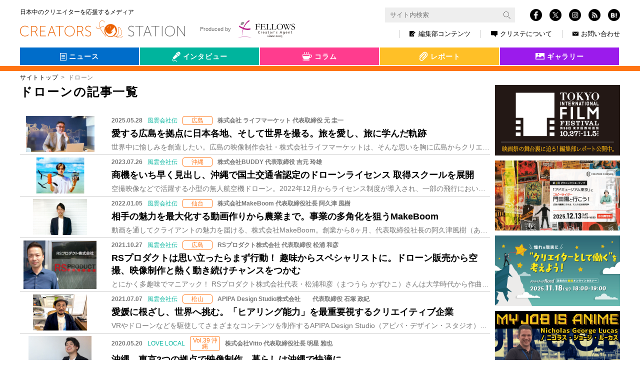

--- FILE ---
content_type: text/html; charset=UTF-8
request_url: https://www.creators-station.jp/tag/%E3%83%89%E3%83%AD%E3%83%BC%E3%83%B3
body_size: 48566
content:
<!DOCTYPE html>
<html lang="ja">
  <head>
    <meta charset="utf-8">
    <meta http-equiv="X-UA-Compatible" content="IE=Edge">
    <meta name="viewport" content="width=device-width, initial-scale=1">
    <meta name="format-detection" content="telephone=no">
<!-- clarity -->
<script type="text/javascript">
(function(c,l,a,r,i,t,y){
    c[a]=c[a]||function(){(c[a].q=c[a].q||[]).push(arguments)};
    t=l.createElement(r);t.async=1;t.src="https://www.clarity.ms/tag/"+i;
    y=l.getElementsByTagName(r)[0];y.parentNode.insertBefore(t,y);
})(window, document, "clarity", "script", "qpjca8iw31");
</script>
<!-- clarity -->
    <title>ドローン | クリエイターズステーション</title>
    <meta property="og:type" content="website">
    <meta property="og:title" content="ドローン | クリエイターズステーション">
    <meta property="og:site_name" content="ドローン | クリエイターズステーション">
    <meta property="og:url" content="https://www.creators-station.jp/interview/legends/249181">
    <meta property="og:image" content="https://www.creators-station.jp/wp-content/images/2025/05/0515_hiroshima_kv.jpg">
    <meta name="twitter:image" content="https://www.creators-station.jp/wp-content/images/2025/05/0515_hiroshima_kv.jpg">
    <meta name="twitter:card" content="summary_large_image">
    <meta property="fb:app_id" content="148257718639263">
    <meta name="apple-mobile-web-app-title" content="愛する広島を拠点に日本各地、そして世界を撮る。旅を愛し、旅に学んだ軌跡 | クリステ">
    <link rel="shortcut icon" href="https://www.creators-station.jp/wp-content/themes/creatorsstaion_v2//favicon.ico" type="image/vnd.microsoft.ico"/>
<link rel='dns-prefetch' href='//s.w.org' />
    <link rel="alternate" type="application/rss+xml" title="クリエイターズステーション &raquo; ドローン タグのフィード" href="https://www.creators-station.jp/tag/%e3%83%89%e3%83%ad%e3%83%bc%e3%83%b3/feed" />
    <link rel='stylesheet' id='contact-form-7-css'  href='https://www.creators-station.jp/wp-content/plugins/contact-form-7/includes/css/styles.css?ver=4.6.1' type='text/css' media='all' />
    <link rel='stylesheet' id='contact-form-7-confirm-css'  href='https://www.creators-station.jp/wp-content/plugins/contact-form-7-add-confirm/includes/css/styles.css?ver=5.1' type='text/css' media='all' />
    <link rel='stylesheet' id='cs-common-css'  href='https://www.creators-station.jp/wp-content/themes/creatorsstaion_v2/assets/css/common.css?ver=4.7.2' type='text/css' media='all' />
    <link rel='stylesheet' id='cs-additional-css'  href='https://www.creators-station.jp/wp-content/themes/creatorsstaion_v2/assets/css/style.css?ver=20251107035816' type='text/css' media='all' />
    <script type='text/javascript' src='https://www.creators-station.jp/wp-includes/js/jquery/jquery.js?ver=1.12.4'></script>
    <script type='text/javascript' src='https://www.creators-station.jp/wp-includes/js/jquery/jquery-migrate.min.js?ver=1.4.1'></script>
    <script type='text/javascript' src='https://www.creators-station.jp/wp-content/plugins/google-analyticator/external-tracking.min.js?ver=6.5.2'></script>
    <link rel='https://api.w.org/' href='https://www.creators-station.jp/wp-json/' />
    <link rel="EditURI" type="application/rsd+xml" title="RSD" href="https://www.creators-station.jp/xmlrpc.php?rsd" />
    <!-- Google Analytics Tracking by Google Analyticator 6.5.2: http://www.videousermanuals.com/google-analyticator/ -->
    <script type="text/javascript">
        var analyticsFileTypes = [''];
        var analyticsSnippet = 'disabled';
        var analyticsEventTracking = 'enabled';
    </script>
    <script type="text/javascript">
    	(function(i,s,o,g,r,a,m){i['GoogleAnalyticsObject']=r;i[r]=i[r]||function(){
    	(i[r].q=i[r].q||[]).push(arguments)},i[r].l=1*new Date();a=s.createElement(o),
    	m=s.getElementsByTagName(o)[0];a.async=1;a.src=g;m.parentNode.insertBefore(a,m)
    	})(window,document,'script','//www.google-analytics.com/analytics.js','ga');
    	ga('create', 'UA-36265071-2', 'auto');
     
    	ga('send', 'pageview');
    </script>
    <!-- Google Tag Manager -->
        <script>(function(w,d,s,l,i){w[l]=w[l]||[];w[l].push({'gtm.start':
        new Date().getTime(),event:'gtm.js'});var f=d.getElementsByTagName(s)[0],
        j=d.createElement(s),dl=l!='dataLayer'?'&l='+l:'';j.async=true;j.src=
        'https://www.googletagmanager.com/gtm.js?id='+i+dl;f.parentNode.insertBefore(j,f);
        })(window,document,'script','dataLayer','GTM-56P9JPQ');</script>
    <!-- End Google Tag Manager -->
  </head>
  <body>
    <!-- Google Tag Manager (noscript) -->
    <noscript><iframe src="https://www.googletagmanager.com/ns.html?id=GTM-56P9JPQ"
    height="0" width="0" style="display:none;visibility:hidden"></iframe></noscript>
    <!-- End Google Tag Manager (noscript) -->
    <div id="fb-root"></div>
    <script>(function(d, s, id) {
      var js, fjs = d.getElementsByTagName(s)[0];
      if (d.getElementById(id)) return;
      js = d.createElement(s); js.id = id;
      js.src = "//connect.facebook.net/ja_JP/sdk.js#xfbml=1&version=v2.8";
      fjs.parentNode.insertBefore(js, fjs);
    }(document, 'script', 'facebook-jssdk'));</script>
    <div id="fb-root"></div>
    <script async defer crossorigin="anonymous" src="https://connect.facebook.net/ja_JP/sdk.js#xfbml=1&version=v7.0" nonce="GbxO0CcN"></script>
    <div class="st-wrap">
      <header class="st-Header">
        <div class="st-Header_In st-Header_In-header"><a class="st-Site_Name st-Site_Name-header" href="/">
            <div class="st-Site_Name_Sub st-Site_Name_Sub-header">日本中のクリエイターを応援するメディア</div>
            <h1 class="st-Site_Name_Main st-Site_Name_Main-header"><img class="st-Site_Img st-Site_Img-header" src="https://www.creators-station.jp/wp-content/themes/creatorsstaion_v2/assets/img/common/logo_site.svg"></h1></a>
          <button class="st-Loupe" type="button" data-controls="[&quot;st-Search&quot;]" data-active="false"></button>
          <button class="st-Burger" type="button" data-controls="[&quot;st-Sns-header&quot;, &quot;st-Nav-header&quot;]" data-active="false">
            <div class="st-Burger_In"><span class="st-Burger_Iine1"></span><span class="st-Burger_Iine2"></span><span class="st-Burger_Iine3"></span></div>
          </button>
          <div class="st-Header_Menu" tabindex="-1">
            <div class="st-Search" data-hidden="true">
              <form class="st-Search_In" action="https://www.creators-station.jp/search">
                <input type="hidden" name="cx" value="017849649329897222190:dvi18-pizz4">
                <input type="hidden" name="ie" value="UTF-8">
                <input class="searchTextBox st-Search_Input" type="text" name="q" size="31" placeholder="サイト内検索">
                <button class="st-Search_Btn st-Search_Submit" type="submit" name="sa" value=""><img class="st-Search_Img" src="https://www.creators-station.jp/wp-content/themes/creatorsstaion_v2/assets/img/common/transparent.png" alt="" data-src-768="https://www.creators-station.jp/wp-content/themes/creatorsstaion_v2/assets/img/common/icn_loupe-w.png" data-src-exception="https://www.creators-station.jp/wp-content/themes/creatorsstaion_v2/assets/img/common/icn_loupe-w.png" data-src-1024="https://www.creators-station.jp/wp-content/themes/creatorsstaion_v2/assets/img/common/icn_loupe-b.png">
                </button>
              </form>
            </div>
            <div class="st-Sns st-Sns-header" data-hidden="true"><a class="st-Sns_Item st-Sns_Item-facebook" href="https://www.facebook.com/creators.station/" target="_blank"><img class="st-Sns_Img" src="https://www.creators-station.jp/wp-content/themes/creatorsstaion_v2/assets/img/common/icn_fb.png"></a><a class="st-Sns_Item st-Sns_Item-twitter" href="https://twitter.com/Creators_st" target="_blank"><img class="st-Sns_Img" src="https://www.creators-station.jp/wp-content/themes/creatorsstaion_v2/assets/img/common/logo-white.png"></a><a class="st-Sns_Item st-Sns_Item-instagram" href="https://www.instagram.com/creators_station/" target="_blank"><img class="st-Sns_Img" src="https://www.creators-station.jp/wp-content/themes/creatorsstaion_v2/assets/img/common/icn_insta.png"></a><a class="st-Sns_Item st-Sns_Item-rss" href="https://www.creators-station.jp/feed" target="_blank"><img class="st-Sns_Img" src="https://www.creators-station.jp/wp-content/themes/creatorsstaion_v2/assets/img/common/icn_rss.png"></a><a class="st-Sns_Item st-Sns_Item-hatena hatena-bookmark-button" href="http://b.hatena.ne.jp/add?url=https://www.creators-station.jp/tag/%E3%83%89%E3%83%AD%E3%83%BC%E3%83%B3" target="_blank"><img class="st-Sns_Img" src="https://www.creators-station.jp/wp-content/themes/creatorsstaion_v2/assets/img/common/icn_hatena.png"></a></div>
            <nav class="st-Nav st-Nav-header" data-hidden="true">
              <div class="st-Nav_In st-Nav_In-header">
                <div class="st-Nav_Item st-Nav_Item-header st-Nav_Item-pc"><a class="st-Nav_Link st-Nav_Link-header" href="/editorial-department-contents"><img class="st-Nav_Ico st-Nav_Ico-editor" src="https://www.creators-station.jp/wp-content/themes/creatorsstaion_v2/assets/img/common/icn_nav_editor.png">編集部コンテンツ<span class="st-Nav_Triangle"></span></a></div>
                <div class="st-Nav_Item st-Nav_Item-header st-Nav_Item-sp"><a class="st-Nav_Link st-Nav_Link-header" href="/category/interview">インタビュー<span class="st-Nav_Triangle"></span></a></div>
                <div class="st-Nav_Item st-Nav_Item-header st-Nav_Item-sp"><a class="st-Nav_Link st-Nav_Link-header" href="/category/column">コラム<span class="st-Nav_Triangle"></span></a></div>
                <div class="st-Nav_Item st-Nav_Item-header st-Nav_Item-sp"><a class="st-Nav_Link st-Nav_Link-header" href="/category/report">レポート<span class="st-Nav_Triangle"></span></a></div>
                <div class="st-Nav_Item st-Nav_Item-sp"><a class="st-Nav_Link" href="/gallery">クリエイターズギャラリー<span class="st-Nav_Triangle"></span></a></div>
                <div class="st-Nav_Bnr">
                  <div class="st-Nav_Item st-Nav_Item-bnr1x"><a class="st-Nav_Link st-Nav_Link-header st-Nav_Link-bnr1x" href="/apply-news-release"><span class="st-Nav_Label st-Nav_Label-news">ニュース</span><span class="st-Nav_Label st-Nav_Label-arrow">掲載申し込み</span></a></div>
                  <div class="st-Nav_Item st-Nav_Item-bnr1x"><a class="st-Nav_Link st-Nav_Link-header st-Nav_Link-bnr1x" href="/gallery-registration"><span class="st-Nav_Label st-Nav_Label-gallery">クリエイターズ<br>ギャラリー</span><span class="st-Nav_Label st-Nav_Label-arrow">掲載申し込み</span></a></div>
                  <div class="st-Nav_Item st-Nav_Item-bnr2x"><a class="st-Nav_Link st-Nav_Link-header st-Nav_Link-bnr2x" href="/member"><span class="st-Nav_Label st-Nav_Label-mail"><img class="st-Nav_Mail" src="https://www.creators-station.jp/wp-content/themes/creatorsstaion_v2/assets/img/common/text_bnr-mail.png"></span><span class="st-Nav_Label">クリステ会員＆メールマガジン。<br>簡単30秒で登録<br>今ならプレゼントがもらえます！</span><span class="st-Nav_Label st-Nav_Label-arrow">登録</span></a></div>
                </div>
                <div class="st-SubNav st-SubNav-header">
                  <div class="st-SubNav_Item st-SubNav_Item-header st-SubNav_Item-sp"><a class="st-SubNav_Link st-SubNav_Link-header" href="/privacy">個人情報保護方針</a></div>
                  <div class="st-SubNav_Item st-SubNav_Item-header"><a class="st-SubNav_Link st-SubNav_Link-header" href="/about"><img class="st-Nav_Ico" src="https://www.creators-station.jp/wp-content/themes/creatorsstaion_v2/assets/img/common/icn_nav_about.png">クリステについて</a></div>
                  <div class="st-SubNav_Item st-SubNav_Item-header st-SubNav_Item-sp"><a class="st-SubNav_Link st-SubNav_Link-header" href="/sitemap">サイトマップ</a></div>
                  <div class="st-SubNav_Item st-SubNav_Item-header"><a class="st-SubNav_Link st-SubNav_Link-header st-SubNav_Link-Last" href="/contact"><img class="st-Nav_Ico st-Nav_Ico-contact" src="https://www.creators-station.jp/wp-content/themes/creatorsstaion_v2/assets/img/common/icn_nav_contact.png">お問い合わせ</a></div>
                </div>
                <div class="st-Produced st-Produced-header"><a class="st-Produced_Link st-Produced_Link-header" href="https://www.fellow-s.co.jp/" target="_blank"><span class="st-Produced_Txt">Produced by</span><img class="st-Produced_Img st-Produced_Img-header" src="https://www.creators-station.jp/wp-content/themes/creatorsstaion_v2/assets/img/common/logo_fellows.svg"></a></div>
              </div>
            </nav>
          </div>
        </div>
      </header>
      <div class="st-Contents">
<section class="st-Section st-Section-hero">
    <div class="hero-Tab">
        <input type="checkbox" name="switch-area-legends" id="switch-area-legends" class="switch-area-legends">
        <div class="hero-Tab_In" role="tablist" data-tab="1">
<div class="hero-Tab_Label">
    <div class="hero-Tab_Select hero-Tab_Select-news" aria-selected="false">
        <a class="hero-Tab_Link hero-Tab_Link-cat" href="/news">
            <img class="hero-Tab_Icon hero-Tab_Icon-news" src="https://www.creators-station.jp/wp-content/themes/creatorsstaion_v2/assets/img/common/icn_hero_news.png" alt="">
            <span class="hero-Tab_Text">ニュース</span>
        </a>
    </div>
    <ul>
                <li class="hero-Tab_Select-news"><a class="hero-Tab_Link" href="/job_category/webmob">WEB・モバイル</a></li>
        <li class="hero-Tab_Select-news"><a class="hero-Tab_Link" href="/job_category/broadcast">映像</a></li>
        <li class="hero-Tab_Select-news"><a class="hero-Tab_Link" href="/job_category/graphic">グラフィック</a></li>
        <li class="hero-Tab_Select-news"><a class="hero-Tab_Link" href="/job_category/game">ゲーム</a></li>
        <li class="hero-Tab_Select-news"><a class="hero-Tab_Link" href="/job_category/animation">アニメ</a></li>
        <li class="hero-Tab_Select-news"><a class="hero-Tab_Link" href="/job_category/spatial">スペース</a></li>
        <li class="hero-Tab_Select-news"><a class="hero-Tab_Link" href="/job_category/product">プロダクト</a></li>
        <li class="hero-Tab_Select-news"><a class="hero-Tab_Link" href="/job_category/live">舞台・ライブ</a></li>
        <li class="hero-Tab_Select-news"><a class="hero-Tab_Link" href="/job_category/other">その他</a></li>
            </ul>
</div>
<div class="hero-Tab_Label">
    <div class="hero-Tab_Select hero-Tab_Select-interview" aria-selected="false">
        <a class="hero-Tab_Link hero-Tab_Link-cat" href="/category/interview">
            <img class="hero-Tab_Icon hero-Tab_Icon-interview" src="https://www.creators-station.jp/wp-content/themes/creatorsstaion_v2/assets/img/common/icn_hero_interview.png" alt="">
            <span class="hero-Tab_Text">インタビュー</span>
        </a>
    </div>
    <ul>
                <li class="hero-Tab_Select-interview"><a class="hero-Tab_Link" href="/category/interview/seehim">会いたい</a></li>
        <li class="hero-Tab_Select-interview"><a class="hero-Tab_Link" href="/category/interview/curiousity">好奇心</a></li>
        <li class="hero-Tab_Select-interview"><a class="hero-Tab_Link" href="/category/interview/lovelocal">地域</a></li>
        <li class="hero-Tab_Select-interview hero-Tab_Select-legends">
            <span class="wrap-hero-Tab_Link-legends">
                <span class="hero-Tab_Select-interview"><a class="hero-Tab_Link hero-Tab_Link-legends-span" href="/category/interview/legends">会社伝</a></span>
                <label class="hero-Tab_Link hero-Tab_Link-legends" for="switch-area-legends"></label>
            </span>
            <ul class="legends-area">
            <li class="hero-Tab_Select-interview"><a class="hero-Tab_Link" href="/category/interview/legends/hokkaido">北海道</a></li>
            <li class="hero-Tab_Select-interview"><a class="hero-Tab_Link" href="/category/interview/legends/tohoku">東北</a></li>
            <li class="hero-Tab_Select-interview"><a class="hero-Tab_Link" href="/category/interview/legends/kanto">関東</a></li>
            <li class="hero-Tab_Select-interview"><a class="hero-Tab_Link" href="/category/interview/legends/hokushinetsu">北信越</a></li>
            <li class="hero-Tab_Select-interview"><a class="hero-Tab_Link" href="/category/interview/legends/tokai">東海</a></li>
            <li class="hero-Tab_Select-interview"><a class="hero-Tab_Link" href="/category/interview/legends/kansai">関西</a></li>
            <li class="hero-Tab_Select-interview"><a class="hero-Tab_Link" href="/category/interview/legends/chushikoku">中国・四国</a></li>
            <li class="hero-Tab_Select-interview"><a class="hero-Tab_Link" href="/category/interview/legends/kyushu">九州</a></li>
            </ul>
        </li>
        <li class="hero-Tab_Select-interview hero-Tab_Select-interview-movie"><a class="hero-Tab_Link" href="/category/interview/viva-movies">映画</a></li>
            </ul>
</div>
<div class="hero-Tab_Label">
    <div class="hero-Tab_Select hero-Tab_Select-column" aria-selected="false">
        <a class="hero-Tab_Link hero-Tab_Link-cat" href="/category/column">
            <img class="hero-Tab_Icon hero-Tab_Icon-column" src="https://www.creators-station.jp/wp-content/themes/creatorsstaion_v2/assets/img/common/icn_hero_column.png" alt="">
            <span class="hero-Tab_Text">コラム</span>
        </a>
    </div>
    <ul>
                <li class="hero-Tab_Select-column"><a class="hero-Tab_Link" href="/category/column/getitup">井筒和幸</a></li>
        <li class="hero-Tab_Select-column"><a class="hero-Tab_Link" href="/category/column/producer">子連れ番長コラム</a></li>
        <li class="hero-Tab_Select-column"><a class="hero-Tab_Link" href="/category/column/meandering">とりとめないわ</a></li>
        <li class="hero-Tab_Select-column"><a class="hero-Tab_Link" href="/category/column/finditloveit">NY</a></li>
        <li class="hero-Tab_Select-column"><a class="hero-Tab_Link" href="/category/column/london-art">London</a></li>
        <li class="hero-Tab_Select-column"><a class="hero-Tab_Link" href="/category/column/agent">シンガポール</a></li>
        <li class="hero-Tab_Select-column"><a class="hero-Tab_Link" href="/category/column/cinema-preview">もう試写った</a></li>
            </ul>
</div>
<div class="hero-Tab_Label">
    <div class="hero-Tab_Select hero-Tab_Select-report" aria-selected="false">
        <a class="hero-Tab_Link hero-Tab_Link-cat" href="/category/report">
            <img class="hero-Tab_Icon hero-Tab_Icon-report" src="https://www.creators-station.jp/wp-content/themes/creatorsstaion_v2/assets/img/common/icn_hero_report.png" alt="">
            <span class="hero-Tab_Text">レポート</span>
        </a>
    </div>
    <ul>
                <li class="hero-Tab_Select-report"><a class="hero-Tab_Link" href="/category/report/creators-eye">Creators Eye</a></li>
        <li class="hero-Tab_Select-report"><a class="hero-Tab_Link" href="/category/report/explorer">クリエイティブ探検隊</a></li>
            </ul>
</div>
<div class="hero-Tab_Label">
    <div class="hero-Tab_Select hero-Tab_Select-gallery" aria-selected="false">
        <a class="hero-Tab_Link hero-Tab_Link-cat" href="/gallery">
            <img class="hero-Tab_Icon hero-Tab_Icon-gallery" src="https://www.creators-station.jp/wp-content/themes/creatorsstaion_v2/assets/img/common/icn_hero_gallery.png" alt="">
            <span class="hero-Tab_Text">ギャラリー</span>
        </a>
    </div>
    <ul>
            </ul>
</div>
        </div>
        <div class="hero-Tab_Ribon" role="tablist" data-tab="1"></div>
    </div>
</section>        <div class="st-breadcrumb">
          <ul class="st-breadcrumb_List">
            <li class="st-breadcrumb_Item"><a class="st-breadcrumb_Parent" href="https://www.creators-station.jp/">サイトトップ</a></li>
          <li class="st-breadcrumb_Item"><span class="st-breadcrumb_Current">ドローン</span></li>
          </ul>
        </div>
        <div class="st-Contents_In">
          <main class="st-Main">
            <section class="st-Section">
              <div class="st-Headline">
                <h2 class="st-Headline_Title st-Headline_Title-tag">ドローンの記事一覧</h2>
              </div>
              <ul class="ed-List">
                    <div class="ed-List_Item"><a class="ed-List_Link" href="https://www.creators-station.jp/interview/legends/249181">
                      <div class="ed-List_Img" style="background-image:url(https://www.creators-station.jp/wp-content/images/2025/05/0515_hiroshima_kv.jpg);"></div>
                      <dl class="ed-List_Content">
                        <dt class="ed-List_Meta">
                          <div class="ed-List_Days">2025.05.28</div>
                          <div class="ed-List_Category ed-List_Category-interview">風雲会社伝</div>
                          <div class="ed-List_Icon">広島</div>
                          <div class="ed-List_Author">株式会社 ライフマーケット 代表取締役 元 圭一</div>
                        </dt>
                        <dd class="ed-List_Excerpt">
                          <div class="ed-List_lead js-Round_Character" data-round="pc">愛する広島を拠点に日本各地、そして世界を撮る。旅を愛し、旅に学んだ軌跡</div>
                          <div class="ed-List_Text">世界中に愉しみを創造したい。広島の映像制作会社・株式会社ライフマーケットは、そんな思いを胸に広島からクリエイティブを発信しています。東京、福岡、さらには世界へも</div>
                        </dd>
                      </dl></a></div>
                    <div class="ed-List_Item"><a class="ed-List_Link" href="https://www.creators-station.jp/interview/legends/193964">
                      <div class="ed-List_Img" style="background-image:url(https://www.creators-station.jp/wp-content/images/2023/07/kv-2.jpg);"></div>
                      <dl class="ed-List_Content">
                        <dt class="ed-List_Meta">
                          <div class="ed-List_Days">2023.07.26</div>
                          <div class="ed-List_Category ed-List_Category-interview">風雲会社伝</div>
                          <div class="ed-List_Icon">沖縄</div>
                          <div class="ed-List_Author">株式会社BUDDY 代表取締役 吉元 玲雄</div>
                        </dt>
                        <dd class="ed-List_Excerpt">
                          <div class="ed-List_lead js-Round_Character" data-round="pc">商機をいち早く見出し、沖縄で国土交通省認定のドローンライセンス     取得スクールを展開</div>
                          <div class="ed-List_Text">空撮映像などで活躍する小型の無人航空機ドローン。2022年12月からライセンス制度が導入され、一部の飛行においては、車の運転免許のような国家資格が必要となりまし</div>
                        </dd>
                      </dl></a></div>
                    <div class="ed-List_Item"><a class="ed-List_Link" href="https://www.creators-station.jp/interview/legends/148216">
                      <div class="ed-List_Img" style="background-image:url(https://www.creators-station.jp/wp-content/images/2021/12/mvIMG_0090.jpg);"></div>
                      <dl class="ed-List_Content">
                        <dt class="ed-List_Meta">
                          <div class="ed-List_Days">2022.01.05</div>
                          <div class="ed-List_Category ed-List_Category-interview">風雲会社伝</div>
                          <div class="ed-List_Icon">仙台</div>
                          <div class="ed-List_Author">株式会社MakeBoom 代表取締役社長 阿久津 風樹</div>
                        </dt>
                        <dd class="ed-List_Excerpt">
                          <div class="ed-List_lead js-Round_Character" data-round="pc">相手の魅力を最大化する動画作りから農業まで。事業の多角化を狙うMakeBoom</div>
                          <div class="ed-List_Text">動画を通してクライアントの魅力を届ける、株式会社MakeBoom。創業から8ヶ月、代表取締役社長の阿久津風樹（あくつ ふぶき）氏に、学生時代のインターン経験やこ</div>
                        </dd>
                      </dl></a></div>
                    <div class="ed-List_Item"><a class="ed-List_Link" href="https://www.creators-station.jp/interview/legends/143471">
                      <div class="ed-List_Img" style="background-image:url(https://www.creators-station.jp/wp-content/images/2021/10/mv_CIMG1347.jpg);"></div>
                      <dl class="ed-List_Content">
                        <dt class="ed-List_Meta">
                          <div class="ed-List_Days">2021.10.27</div>
                          <div class="ed-List_Category ed-List_Category-interview">風雲会社伝</div>
                          <div class="ed-List_Icon">広島</div>
                          <div class="ed-List_Author">RSプロダクト株式会社 代表取締役 松浦 和彦</div>
                        </dt>
                        <dd class="ed-List_Excerpt">
                          <div class="ed-List_lead js-Round_Character" data-round="pc">RSプロダクトは思い立ったらまず行動！ 趣味からスペシャリストに。ドローン販売から空撮、映像制作と熱く動き続けチャンスをつかむ</div>
                          <div class="ed-List_Text">とにかく多趣味でマニアック！ RSプロダクト株式会社代表・松浦和彦（まつうら かずひこ）さんは大学時代から作曲を手掛けたり、サックスやピアノ、ギターの演奏、また</div>
                        </dd>
                      </dl></a></div>
                    <div class="ed-List_Item"><a class="ed-List_Link" href="https://www.creators-station.jp/interview/legends/132690">
                      <div class="ed-List_Img" style="background-image:url(https://www.creators-station.jp/wp-content/images/2021/06/mvIMG_1656.jpg);"></div>
                      <dl class="ed-List_Content">
                        <dt class="ed-List_Meta">
                          <div class="ed-List_Days">2021.07.07</div>
                          <div class="ed-List_Category ed-List_Category-interview">風雲会社伝</div>
                          <div class="ed-List_Icon">松山</div>
                          <div class="ed-List_Author">APIPA Design Studio株式会社　　代表取締役 石塚 政紀</div>
                        </dt>
                        <dd class="ed-List_Excerpt">
                          <div class="ed-List_lead js-Round_Character" data-round="pc">愛媛に根ざし、世界へ挑む。「ヒアリング能力」を最重要視するクリエイティブ企業</div>
                          <div class="ed-List_Text">VRやドローンなどを駆使してさまざまなコンテンツを制作するAPIPA Design Studio（アピパ・デザイン・スタジオ）。こう書くと最先端技術を売りにして</div>
                        </dd>
                      </dl></a></div>
                    <div class="ed-List_Item"><a class="ed-List_Link" href="https://www.creators-station.jp/interview/lovelocal/77611">
                      <div class="ed-List_Img" style="background-image:url(https://www.creators-station.jp/wp-content/images/2020/04/2005_ll_myojyo_mv02.jpg);"></div>
                      <dl class="ed-List_Content">
                        <dt class="ed-List_Meta">
                          <div class="ed-List_Days">2020.05.20</div>
                          <div class="ed-List_Category ed-List_Category-interview">LOVE LOCAL</div>
                          <div class="ed-List_Icon">Vol.39 沖縄</div>
                          <div class="ed-List_Author">株式会社Vitto 代表取締役社長 明星 雅也</div>
                        </dt>
                        <dd class="ed-List_Excerpt">
                          <div class="ed-List_lead js-Round_Character" data-round="pc">沖縄、東京2つの拠点で映像制作、暮らしは沖縄で快適に。</div>
                          <div class="ed-List_Text">映像ディレクターとして東京で長年経験を重ねてきたにもかかわらず、縁もゆかりもない沖縄へ3年前に移住した明星雅也さん。 地道にコネクションや実績を作り、今では映像</div>
                        </dd>
                      </dl></a></div>
                    <div class="ed-List_Item"><a class="ed-List_Link" href="https://www.creators-station.jp/interview/legends/55582">
                      <div class="ed-List_Img" style="background-image:url(https://www.creators-station.jp/wp-content/images/2019/09/1909_BF_mv.jpg);"></div>
                      <dl class="ed-List_Content">
                        <dt class="ed-List_Meta">
                          <div class="ed-List_Days">2019.09.25</div>
                          <div class="ed-List_Category ed-List_Category-interview">風雲会社伝</div>
                          <div class="ed-List_Icon">広島</div>
                          <div class="ed-List_Author">ビーフレンド株式会社 代表取締役 天河 工</div>
                        </dt>
                        <dd class="ed-List_Excerpt">
                          <div class="ed-List_lead js-Round_Character" data-round="pc">夢が叶う時代を生きるみなさんへ</div>
                          <div class="ed-List_Text">インターネットの普及とともにハードウェアのエンジニアからWeb業界に舵を切り、地元広島でWeb制作会社を起業した天河 工（あまかわ たくみ）さん。時代の変化が目</div>
                        </dd>
                      </dl></a></div>
                    <div class="ed-List_Item"><a class="ed-List_Link" href="https://www.creators-station.jp/interview/legends/52684">
                      <div class="ed-List_Img" style="background-image:url(https://www.creators-station.jp/wp-content/images/2019/08/1908_SK_mv.jpg);"></div>
                      <dl class="ed-List_Content">
                        <dt class="ed-List_Meta">
                          <div class="ed-List_Days">2019.08.14</div>
                          <div class="ed-List_Category ed-List_Category-interview">風雲会社伝</div>
                          <div class="ed-List_Icon">京都</div>
                          <div class="ed-List_Author">株式会社スカイコンテンツ 代表取締役社長 寺原 紳次</div>
                        </dt>
                        <dd class="ed-List_Excerpt">
                          <div class="ed-List_lead js-Round_Character" data-round="pc">ドローンが映し出す別次元の景色をコンテンツ化し様々なニーズに応じた映像を提供し続けたい</div>
                          <div class="ed-List_Text">ドローン空撮を中心に各種メディア映像制作を手掛けるスカイコンテンツ株式会社。 代表取締役社長の寺原 紳次（てらはら しんじ）氏はテレビ制作の第一線で約30年もの</div>
                        </dd>
                      </dl></a></div>
                    <div class="ed-List_Item"><a class="ed-List_Link" href="https://www.creators-station.jp/interview/legends/45445">
                      <div class="ed-List_Img" style="background-image:url(https://www.creators-station.jp/wp-content/images/2019/05/1905_wp_mv.jpg);"></div>
                      <dl class="ed-List_Content">
                        <dt class="ed-List_Meta">
                          <div class="ed-List_Days">2019.05.15</div>
                          <div class="ed-List_Category ed-List_Category-interview">風雲会社伝</div>
                          <div class="ed-List_Icon">新潟</div>
                          <div class="ed-List_Author">株式会社ウインプラス 代表取締役 川内 達也</div>
                        </dt>
                        <dd class="ed-List_Excerpt">
                          <div class="ed-List_lead js-Round_Character" data-round="pc">大切なのは、安全性と対応力。 ドローン産業の今と未来</div>
                          <div class="ed-List_Text">空中を縦横無尽に飛行し、映像を撮影する――。 これまでに見たことのないような迫力ある映像を撮影する「ドローン」。 いまや国内に十数万台のドローンが飛行していると</div>
                        </dd>
                      </dl></a></div>
                    <div class="ed-List_Item"><a class="ed-List_Link" href="https://www.creators-station.jp/interview/legends/37301">
                      <div class="ed-List_Img" style="background-image:url(https://www.creators-station.jp/wp-content/images/2018/03/1803_GJC_mv.jpg);"></div>
                      <dl class="ed-List_Content">
                        <dt class="ed-List_Meta">
                          <div class="ed-List_Days">2018.03.22</div>
                          <div class="ed-List_Category ed-List_Category-interview">風雲会社伝</div>
                          <div class="ed-List_Icon">札幌</div>
                          <div class="ed-List_Author">株式会社Global Japan Corporation 代表取締役　手塚 康司 氏</div>
                        </dt>
                        <dd class="ed-List_Excerpt">
                          <div class="ed-List_lead js-Round_Character" data-round="pc">動画で企業の事業拡大をサポート</div>
                          <div class="ed-List_Text">札幌市を拠点に、動画制作を⾏う株式会社グローバルジャパンコーポレーション。低価格で⾼品質、幅広いジャンルに対応した動画が評判を呼び、次々と新規・リピーターを獲得</div>
                        </dd>
                      </dl></a></div>
                    <div class="ed-List_Item"><a class="ed-List_Link" href="https://www.creators-station.jp/interview/seehim/37055">
                      <div class="ed-List_Img" style="background-image:url(https://www.creators-station.jp/wp-content/images/2018/02/1802_takita_mv.jpg);"></div>
                      <dl class="ed-List_Content">
                        <dt class="ed-List_Meta">
                          <div class="ed-List_Days">2018.02.28</div>
                          <div class="ed-List_Category ed-List_Category-interview">あの人に会いたい！</div>
                          <div class="ed-List_Icon">Vol.148</div>
                          <div class="ed-List_Author">映画監督 滝田洋二郎（Yojiro Takita）氏</div>
                        </dt>
                        <dd class="ed-List_Excerpt">
                          <div class="ed-List_lead js-Round_Character" data-round="pc">異質の他者との出会いが大事。打ちのめされたり発見があって人は進化していく</div>
                          <div class="ed-List_Text">女優・吉永小百合さんの出演映画120本目の節目にあたる、北の三部作のラストを飾る映画『北の桜守』。北海道の雄大な大地を舞台に、大戦末期から高度経済成長期という激</div>
                        </dd>
                      </dl></a></div>
                    <div class="ed-List_Item"><a class="ed-List_Link" href="https://www.creators-station.jp/interview/legends/35502">
                      <div class="ed-List_Img" style="background-image:url(https://www.creators-station.jp/wp-content/images/2017/09/osaka_mv_1710.jpg);"></div>
                      <dl class="ed-List_Content">
                        <dt class="ed-List_Meta">
                          <div class="ed-List_Days">2017.10.18</div>
                          <div class="ed-List_Category ed-List_Category-interview">風雲会社伝</div>
                          <div class="ed-List_Icon">大阪</div>
                          <div class="ed-List_Author">株式会社ytv Nextry　 総務センター次長・企画開発部長 中澤 哲矢 氏AVセンター次長・ポスプロ部長城戸 隆一 氏</div>
                        </dt>
                        <dd class="ed-List_Excerpt">
                          <div class="ed-List_lead js-Round_Character" data-round="pc">発信者だからこそアンテナを張り巡らせ 激変する映像業界で新境地の開拓に挑む</div>
                          <div class="ed-List_Text">株式会社ytv Nextryは大阪の民放準キー局・読売テレビ放送（ytv）系列の総合制作会社です。企画、撮影、編集、音響効果などをトータルに手がけており、従業員</div>
                        </dd>
                      </dl></a></div>
                    <div class="ed-List_Item"><a class="ed-List_Link" href="https://www.creators-station.jp/news/31234">
                      <div class="ed-List_Img" style="background-image:url(https://www.creators-station.jp/wp-content/images/2017/01/d496-1180-252541-0.jpg);"></div>
                      <dl class="ed-List_Content">
                        <dt class="ed-List_Meta">
                          <div class="ed-List_Days">2017.01.12</div>
                          <div class="ed-List_Category ed-List_Category-news">コンテスト情報</div>
                          <div class="ed-List_Icon">コンテスト</div>
                        </dt>
                        <dd class="ed-List_Excerpt">
                          <div class="ed-List_lead js-Round_Character" data-round="pc">Drone Movie Contest2017</div>
                          <div class="ed-List_Text">このコンテストは、 ドローンで撮影した映像作品を対象としたもので「Japan Drone 2017」の企画の一つとして開催されます。 各方面からドローンの映像作</div>
                        </dd>
                      </dl></a></div>
                    <div class="ed-List_Item"><a class="ed-List_Link" href="https://www.creators-station.jp/interview/legends/29777">
                      <div class="ed-List_Img" style="background-image:url(https://www.creators-station.jp/wp-content/images/2016/08/1609_drone_mv-1.jpg);"></div>
                      <dl class="ed-List_Content">
                        <dt class="ed-List_Meta">
                          <div class="ed-List_Days">2016.09.07</div>
                          <div class="ed-List_Category ed-List_Category-interview">風雲会社伝</div>
                          <div class="ed-List_Icon">仙台</div>
                          <div class="ed-List_Author">株式会社東北ドローン 代表取締役 桐生　俊輔　氏</div>
                        </dt>
                        <dd class="ed-List_Excerpt">
                          <div class="ed-List_lead js-Round_Character" data-round="pc">ドローンの可能性に魅せられて、 人材と企業を繋ぐ架け橋をめざして</div>
                          <div class="ed-List_Text">近年、テレビやインターネットで話題になっている小型無人飛行機 「ドローン」。空を飛ぶ小さな機体を見かけたことがある方は多いと思いますが、その実態はどんなものなの</div>
                        </dd>
                      </dl></a></div>
              </ul>
            </section>
          </main>
          <aside class="st-Aside">
            <ul class="st-Bnr">
              <li class="st-Bnr_List"><a class="st-Bnr_Link" href="https://www.creators-station.jp/report/creators-eye/286406", target="_blank"><img src="https://www.creators-station.jp/wp-content/images/2025/02/tiff2025-min.png" alt="第38回東京国際映画祭レポート掲載中！10月27日～11日5日　"></a></li>
              <li class="st-Bnr_List"><a class="st-Bnr_Link" href="https://creators-complex.com/?utm_source=cresta&#038;utm_medium=sidebanner&#038;utm_campaign=kadota20251213", target="_blank"><img src="https://www.creators-station.jp/wp-content/images/2025/02/cresta_bnr_kadota_20251213_690x388-min.png" alt="元電通コピーライター門田陽と行くアドミュージアム東京！クリエイターの知的好奇心を刺激する“大人の社会科見学”、12月13日（土）無料開催 "></a></li>
              <li class="st-Bnr_List"><a class="st-Bnr_Link" href="https://job.fellow-s.co.jp/events/creative-road/13?utm_source=cresta&#038;utm_medium=sidebanner&#038;utm_campaign=CR20251118", target="_blank"><img src="https://www.creators-station.jp/wp-content/images/2025/02/cresta_bnr_CR_20251114_690x388-min.png" alt="【クリエイティブRoad 学生向け無料オンラインセミナー】憧れを現実に！“クリエイターとして働く”を考えよう！★2025年11月18日（火）開催"></a></li>
              <li class="st-Bnr_List"><a class="st-Bnr_Link" href="https://youtu.be/CN2EMHFFnYA", target="_blank"><img src="https://www.creators-station.jp/wp-content/images/2025/02/cs_myjob_20251031-min.png" alt="フェローズ協賛「My Job is Anime」最新インタビュー公開！"></a></li>
              <li class="st-Bnr_List"><a class="st-Bnr_Link" href="https://www.creators-station.jp/column/cinema-preview/284879?utm_source=cresta&#038;utm_medium=sidebanner&#038;utm_campaign=higashi20251027", target="_blank"><img src="https://www.creators-station.jp/wp-content/images/2025/02/higashi_sidebannar_renewal_690x230-min.png" alt="最新映画を試写後すぐにレビュー！映画ソムリエ東 紗友美氏の「もう試写った！劇場公開映画爆速レビュー」~第52回『みんな、おしゃべり！』~"></a></li>
            </ul>

            <ul class="st-BnrBottom">
              <li class="st-BnrBottom_List"><a class="st-BnrBottom_Link" href="https://job.fellow-s.co.jp/e_learning/", target="_blank"><img src="https://www.creators-station.jp/wp-content/images/2020/06/side_elearning_sp.png" alt=""></a></li>
              <li class="st-BnrBottom_List"><a class="st-BnrBottom_Link" href="https://www.creators-station.jp/member", target="_blank"><img src="https://www.creators-station.jp/wp-content/images/2020/06/side_mailmagazine_sp.png" alt=""></a></li>
            </ul>
            <div class="st-Mrk">
              <div class="st-Mrk-privacymark"><img src="https://www.creators-station.jp/wp-content/themes/creatorsstaion_v2/assets/img/common/privacy_20241203_88x88.png" alt="たいせつにしますプライバシー Pマーク 10860969(9)"></div>
              <div class="st-Mrk-globalsign"><img src="https://www.creators-station.jp/wp-content/themes/creatorsstaion_v2/assets/img/common/globalsign.jpg" alt="グローバルサイン認証サイト"></div>
            </div>
          </aside>        </div>
      </div>
      <div class="st-Totop"><a class="st-Totop_Anchor" href="#"><span class="st-Totop_Arrow"></span>TOP</a></div>
      <footer class="st-Footer">
        <div class="st-Footer_In"><a class="st-Site_Name st-Site_Name-footer" href="/">
            <div class="st-Site_Name_Sub st-Site_Name_Sub-footer">クリエイターズステーション</div>
            <h1 class="st-Site_Name_Main st-Site_Name_Main-footer"><img class="st-Site_Img st-Site_Img-footer" src="https://www.creators-station.jp/wp-content/themes/creatorsstaion_v2/assets/img/common/transparent.png" alt="" data-src-768="https://www.creators-station.jp/wp-content/themes/creatorsstaion_v2/assets/img/common/logo_site-footer.png" data-src-1024="https://www.creators-station.jp/wp-content/themes/creatorsstaion_v2/assets/img/common/logo_site.svg">
            </h1></a>
          <div class="st-Sns st-Sns-footer"><a class="st-Sns_Item st-Sns_Item-facebook" href="https://www.facebook.com/creators.station/" target="_blank"><img class="st-Sns_Img" src="https://www.creators-station.jp/wp-content/themes/creatorsstaion_v2/assets/img/common/icn_fb.png"></a><a class="st-Sns_Item st-Sns_Item-twitter" href="https://twitter.com/Creators_st" target="_blank"><img class="st-Sns_Img" src="https://www.creators-station.jp/wp-content/themes/creatorsstaion_v2/assets/img/common/logo-white.png"></a><a class="st-Sns_Item st-Sns_Item-instagram" href="https://www.instagram.com/creators_station/" target="_blank"><img class="st-Sns_Img" src="https://www.creators-station.jp/wp-content/themes/creatorsstaion_v2/assets/img/common/icn_insta.png"></a><a class="st-Sns_Item st-Sns_Item-rss" href="https://www.creators-station.jp/feed" target="_blank"><img class="st-Sns_Img" src="https://www.creators-station.jp/wp-content/themes/creatorsstaion_v2/assets/img/common/icn_rss.png"></a><a class="st-Sns_Item st-Sns_Item-hatena" href="http://b.hatena.ne.jp/add?url=https://www.creators-station.jp/tag/%E3%83%89%E3%83%AD%E3%83%BC%E3%83%B3" target="_blank"><img class="st-Sns_Img" src="https://www.creators-station.jp/wp-content/themes/creatorsstaion_v2/assets/img/common/icn_hatena.png"></a></div>
        </div>
        <div class="st-Nav st-Nav-footer">
          <div class="st-Nav_In st-Nav_In-footer">
            <div class="st-SubNav st-SubNav-footer">
              <div class="st-SubNav_Item st-SubNav_Item-footer"><a class="st-SubNav_Link st-SubNav_Link-footer" href="/privacy">個人情報保護方針</a></div>
              <div class="st-SubNav_Item st-SubNav_Item-footer"><a class="st-SubNav_Link st-SubNav_Link-footer" href="/about">クリステについて</a></div>
              <div class="st-SubNav_Item st-SubNav_Item-footer"><a class="st-SubNav_Link st-SubNav_Link-footer" href="/sitemap">サイトマップ</a></div>
              <div class="st-SubNav_Item st-SubNav_Item-footer"><a class="st-SubNav_Link st-SubNav_Link-footer" href="/contact">お問い合わせ</a></div>
            </div>
            <div class="st-Produced st-Produced-footer"><a class="st-Produced_Link st-Produced_Link-footer" href="https://www.fellow-s.co.jp/" target="_blank"><span class="st-Produced_Txt st-Produced_Txt-footer">Produced by</span><img class="st-Produced_Img st-Produced_Img-footer" src="https://www.creators-station.jp/wp-content/themes/creatorsstaion_v2/assets/img/common/logo_fellows.svg"></a></div>
            <div class="st-Nav_Copyright">
              <div class="st-Nav_Copyright_In">Copyright 2005 - 2025 &copy; FELLOWS Inc. ALL RIGHTS RESERVED</div>
            </div>
          </div>
        </div>
      </footer>
    </div>
<script type='text/javascript' src='https://www.creators-station.jp/wp-content/plugins/contact-form-7/includes/js/jquery.form.min.js?ver=3.51.0-2014.06.20'></script>
    <script type='text/javascript'>
    /* <![CDATA[ */
    var _wpcf7 = {"recaptcha":{"messages":{"empty":"\u3042\u306a\u305f\u304c\u30ed\u30dc\u30c3\u30c8\u3067\u306f\u306a\u3044\u3053\u3068\u3092\u8a3c\u660e\u3057\u3066\u304f\u3060\u3055\u3044\u3002"}}};
    /* ]]> */
    </script>
    <script type='text/javascript' src='https://www.creators-station.jp/wp-content/plugins/contact-form-7/includes/js/scripts.js?ver=4.6.1'></script>
    <script type='text/javascript' src='https://www.creators-station.jp/wp-content/plugins/contact-form-7-add-confirm/includes/js/scripts.js?ver=5.1'></script>
    <script type='text/javascript' src='https://www.creators-station.jp/wp-content/themes/creatorsstaion_v2/assets/js/common.js?ver=4.7.2'></script>
    <script type='text/javascript' src='https://www.creators-station.jp/wp-includes/js/wp-embed.min.js?ver=4.7.2'></script>

  </body>
</html>

--- FILE ---
content_type: text/css
request_url: https://www.creators-station.jp/wp-content/themes/creatorsstaion_v2/assets/css/common.css?ver=4.7.2
body_size: 160399
content:
/*! normalize.css v7.0.0 | MIT License | github.com/necolas/normalize.css */html{line-height:1.15;-ms-text-size-adjust:100%;-webkit-text-size-adjust:100%}body{margin:0}article,aside,footer,header,nav,section{display:block}h1{font-size:2em;margin:.67em 0}figcaption,figure,main{display:block}figure{margin:1em 40px}hr{-webkit-box-sizing:content-box;box-sizing:content-box;height:0;overflow:visible}pre{font-family:monospace,monospace;font-size:1em}a{background-color:transparent;-webkit-text-decoration-skip:objects}abbr[title]{border-bottom:none;text-decoration:underline;-webkit-text-decoration:underline dotted;text-decoration:underline dotted}b,strong{font-weight:inherit;font-weight:bolder}code,kbd,samp{font-family:monospace,monospace;font-size:1em}dfn{font-style:italic}mark{background-color:#ff0;color:#000}small{font-size:80%}sub,sup{font-size:75%;line-height:0;position:relative;vertical-align:baseline}sub{bottom:-.25em}sup{top:-.5em}audio,video{display:inline-block}audio:not([controls]){display:none;height:0}img{border-style:none}svg:not(:root){overflow:hidden}button,input,optgroup,select,textarea{font-family:sans-serif;font-size:100%;line-height:1.15;margin:0}button,input{overflow:visible}button,select{text-transform:none}[type=reset],[type=submit],button,html [type=button]{-webkit-appearance:button}[type=button]::-moz-focus-inner,[type=reset]::-moz-focus-inner,[type=submit]::-moz-focus-inner,button::-moz-focus-inner{border-style:none;padding:0}[type=button]:-moz-focusring,[type=reset]:-moz-focusring,[type=submit]:-moz-focusring,button:-moz-focusring{outline:1px dotted ButtonText}fieldset{padding:.35em .75em .625em}legend{-webkit-box-sizing:border-box;box-sizing:border-box;color:inherit;display:table;max-width:100%;padding:0;white-space:normal}progress{display:inline-block;vertical-align:baseline}textarea{overflow:auto}[type=checkbox],[type=radio]{-webkit-box-sizing:border-box;box-sizing:border-box;padding:0}[type=number]::-webkit-inner-spin-button,[type=number]::-webkit-outer-spin-button{height:auto}[type=search]{-webkit-appearance:textfield;outline-offset:-2px}[type=search]::-webkit-search-cancel-button,[type=search]::-webkit-search-decoration{-webkit-appearance:none}::-webkit-file-upload-button{-webkit-appearance:button;font:inherit}details,menu{display:block}summary{display:list-item}canvas{display:inline-block}[hidden],template{display:none}*{-webkit-box-sizing:border-box;box-sizing:border-box}html{font-family:ヒラギノ角ゴシック,Hiragino Sans,ヒラギノ角ゴ ProN W3,Hiragino Kaku Gothic Pro W3,Hiragino Kaku Gothic ProN,游ゴシック,Yu Gothic,YuGothic,メイリオ,Meiryo,ＭＳ Ｐゴシック,MS PGothic,sans-serif;-webkit-font-feature-settings:"palt";font-feature-settings:"palt"}body,html{background-color:#fff}body{font-family:ヒラギノ角ゴシック,Hiragino Sans,ヒラギノ角ゴ ProN W3,Hiragino Kaku Gothic Pro W3,Hiragino Kaku Gothic ProN,游ゴシック,Yu Gothic,YuGothic,メイリオ,Meiryo,ＭＳ Ｐゴシック,MS PGothic,sans-serif;-webkit-font-smoothing:antialiased}img{vertical-align:top}a{outline:none;text-decoration:underline}a:hover{text-decoration:none}.slick-slider{-webkit-box-sizing:border-box;box-sizing:border-box;-webkit-touch-callout:none;-webkit-user-select:none;-moz-user-select:none;-ms-user-select:none;user-select:none;-ms-touch-action:pan-y;touch-action:pan-y;-webkit-tap-highlight-color:transparent}.slick-list,.slick-slider{position:relative;display:block}.slick-list{overflow:hidden;margin:0;padding:0}.slick-list:focus{outline:none}.slick-list.dragging{cursor:pointer;cursor:hand}.slick-slider .slick-list,.slick-slider .slick-track{-webkit-transform:translateZ(0);transform:translateZ(0)}.slick-track{position:relative;left:0;top:0;display:block}.slick-track:after,.slick-track:before{content:"";display:table}.slick-track:after{clear:both}.slick-loading .slick-track{visibility:hidden}.slick-slide{float:left;min-height:1px;display:none}[dir=rtl] .slick-slide{float:right}.slick-slide img{display:block}.slick-slide.slick-loading img{display:none}.slick-slide.dragging img{pointer-events:none}.slick-initialized .slick-slide{display:block}.slick-loading .slick-slide{visibility:hidden}.slick-vertical .slick-slide{display:block;height:auto;border:1px solid transparent}.slick-arrow.slick-hidden{display:none}.slick-dots button,.slick-next,.slick-prev{position:absolute;display:block;line-height:0;font-size:0;cursor:pointer;background:transparent;color:transparent;padding:0;border:none;outline:none}.slick-slide{outline:none}.slick-arrow{background-repeat:no-repeat;z-index:10}.slick-prev{background-position:0 0;top:50%;left:0}.slick-next{background-position:100% 0;top:50%;right:0}.slick-dots{text-align:center;font-size:0;position:absolute;z-index:10;display:block;list-style:none;margin:0}.slick-dots li{font-size:medium;display:inline-block}.slick-dots button{position:static;vertical-align:middle;background-position:100% 0;background-repeat:no-repeat}.slick-dots .slick-active button{background-position:0 0}.mfp-bg{z-index:1042;overflow:hidden;background:#0b0b0b;-ms-filter:"progid:DXImageTransform.Microsoft.Alpha(Opacity=80)";opacity:.8}.mfp-bg,.mfp-wrap{top:0;left:0;width:100%;height:100%;position:fixed}.mfp-wrap{z-index:1043;outline:none!important;-webkit-backface-visibility:hidden}.mfp-container{text-align:center;position:absolute;width:100%;height:100%;left:0;top:0;padding:0 8px;-webkit-box-sizing:border-box;box-sizing:border-box}.mfp-container:before{content:"";display:inline-block;height:100%;vertical-align:middle}.mfp-align-top .mfp-container:before{display:none}.mfp-content{position:relative;display:inline-block;vertical-align:middle;margin:0 auto;text-align:left;z-index:1045}.mfp-ajax-holder .mfp-content,.mfp-inline-holder .mfp-content{width:100%;cursor:auto}.mfp-ajax-cur{cursor:progress}.mfp-zoom-out-cur,.mfp-zoom-out-cur .mfp-image-holder .mfp-close{cursor:zoom-out}.mfp-zoom{cursor:pointer;cursor:zoom-in}.mfp-auto-cursor .mfp-content{cursor:auto}.mfp-arrow,.mfp-close,.mfp-counter,.mfp-preloader{-webkit-user-select:none;-moz-user-select:none;-ms-user-select:none;user-select:none}.mfp-loading.mfp-figure{display:none}.mfp-hide{display:none!important}.mfp-preloader{color:#ccc;position:absolute;top:50%;width:auto;text-align:center;margin-top:-.8em;left:8px;right:8px;z-index:1044}.mfp-preloader a{color:#ccc}.mfp-preloader a:hover{color:#fff}.mfp-s-error .mfp-content,.mfp-s-ready .mfp-preloader{display:none}button.mfp-arrow,button.mfp-close{overflow:visible;cursor:pointer;background:transparent;border:0;-webkit-appearance:none;display:block;outline:none;padding:0;z-index:1046;-webkit-box-shadow:none;box-shadow:none;-ms-touch-action:manipulation;touch-action:manipulation}button::-moz-focus-inner{padding:0;border:0}.mfp-close{width:44px;height:44px;line-height:44px;position:absolute;right:0;top:0;text-decoration:none;text-align:center;-ms-filter:"progid:DXImageTransform.Microsoft.Alpha(Opacity=65)";opacity:.65;padding:0 0 18px 10px;color:#fff;font-style:normal;font-size:28px;font-family:Arial,Baskerville,monospace}.mfp-close:focus,.mfp-close:hover{-ms-filter:"progid:DXImageTransform.Microsoft.Alpha(Opacity=100)";opacity:1}.mfp-close:active{top:1px}.mfp-close-btn-in .mfp-close{color:#333}.mfp-iframe-holder .mfp-close,.mfp-image-holder .mfp-close{color:#fff;right:-6px;text-align:right;padding-right:6px;width:100%}.mfp-counter{position:absolute;top:0;right:0;color:#ccc;font-size:12px;line-height:18px;white-space:nowrap}.mfp-arrow{position:absolute;-ms-filter:"progid:DXImageTransform.Microsoft.Alpha(Opacity=65)";opacity:.65;top:50%;margin:-55px 0 0;padding:0;width:90px;height:110px;-webkit-tap-highlight-color:transparent}.mfp-arrow:active{margin-top:-54px}.mfp-arrow:focus,.mfp-arrow:hover{-ms-filter:"progid:DXImageTransform.Microsoft.Alpha(Opacity=100)";opacity:1}.mfp-arrow:after,.mfp-arrow:before{content:"";display:block;width:0;height:0;position:absolute;left:0;top:0;margin-top:35px;margin-left:35px;border:inset transparent}.mfp-arrow:after{border-top-width:13px;border-bottom-width:13px;top:8px}.mfp-arrow:before{border-top-width:21px;border-bottom-width:21px;-ms-filter:"progid:DXImageTransform.Microsoft.Alpha(Opacity=70)";opacity:.7}.mfp-arrow-left{left:0}.mfp-arrow-left:after{border-right:17px solid #fff;margin-left:31px}.mfp-arrow-left:before{margin-left:25px;border-right:27px solid #3f3f3f}.mfp-arrow-right{right:0}.mfp-arrow-right:after{border-left:17px solid #fff;margin-left:39px}.mfp-arrow-right:before{border-left:27px solid #3f3f3f}.mfp-iframe-holder{padding-top:40px;padding-bottom:40px}.mfp-iframe-holder .mfp-content{line-height:0;width:100%;max-width:900px}.mfp-iframe-holder .mfp-close{top:-40px}.mfp-iframe-scaler{width:100%;height:0;overflow:hidden;padding-top:56.25%}.mfp-iframe-scaler iframe{position:absolute;display:block;top:0;left:0;width:100%;height:100%;-webkit-box-shadow:0 0 8px rgba(0,0,0,.6);box-shadow:0 0 8px rgba(0,0,0,.6);background:#000}img.mfp-img{width:auto;max-width:100%;height:auto;display:block;-webkit-box-sizing:border-box;box-sizing:border-box;padding:40px 0;margin:0 auto}.mfp-figure,img.mfp-img{line-height:0}.mfp-figure:after{content:"";position:absolute;left:0;top:40px;bottom:40px;display:block;right:0;width:auto;height:auto;z-index:-1;-webkit-box-shadow:0 0 8px rgba(0,0,0,.6);box-shadow:0 0 8px rgba(0,0,0,.6);background:#444}.mfp-figure small{color:#bdbdbd;display:block;font-size:12px;line-height:14px}.mfp-figure figure{margin:0}.mfp-bottom-bar{margin-top:-36px;position:absolute;top:100%;left:0;width:100%;cursor:auto}.mfp-title{text-align:left;line-height:18px;color:#f3f3f3;word-wrap:break-word;padding-right:36px}.mfp-image-holder .mfp-content{max-width:100%}.mfp-gallery .mfp-image-holder .mfp-figure{cursor:pointer}.st-Bnr{list-style:none;padding:0;margin:0}.st-Bnr_Link{display:block;position:relative}.st-Bnr_Link img{width:100%;display:block}.st-breadcrumb{margin:auto}.st-breadcrumb_List{color:#777;list-style:none;padding:0;display:-webkit-box;display:-webkit-flex;display:-ms-flexbox;display:flex;-webkit-flex-wrap:wrap;-ms-flex-wrap:wrap;flex-wrap:wrap}.st-breadcrumb_Item{display:inline-block;letter-spacing:.06em;padding:0}.st-breadcrumb_Item:before{content:"\00003E";display:inline-block}.st-breadcrumb_Item:first-child:before{content:none}.st-breadcrumb_Parent{color:#777;text-decoration:none}.st-breadcrumb_Parent[href]{color:#000}.st-Burger{outline:none;background-color:#ededed;height:100%;padding:0;border:none;position:absolute;top:0;right:0}.st-Burger_In{position:relative}.st-Burger_Iine1,.st-Burger_Iine2,.st-Burger_Iine3{background-color:#000;width:100%;position:absolute;top:0;right:0;bottom:0;left:0}.st-Burger_Iine1{bottom:auto}[data-active=true] .st-Burger_Iine1{-webkit-transform:rotate(-45deg);-ms-transform:rotate(-45deg);transform:rotate(-45deg);bottom:0}.st-Burger_Iine2{-ms-filter:"progid:DXImageTransform.Microsoft.Alpha(Opacity=100)";opacity:1}[data-active=true] .st-Burger_Iine2{-ms-filter:"progid:DXImageTransform.Microsoft.Alpha(Opacity=0)";opacity:0}.st-Burger_Iine3{top:auto}[data-active=true] .st-Burger_Iine3{-webkit-transform:rotate(45deg);-ms-transform:rotate(45deg);transform:rotate(45deg);top:0}.st-Footer{background-color:#ededed}.st-Header{position:fixed;top:0;left:0;background:#fff;width:100%;z-index:10}.st-Header_In{display:-webkit-box;display:-webkit-flex;display:-ms-flexbox;display:flex}.st-Header_In-header{background-color:#fff}.st-Header_Menu{outline:none}.st-Headline_Title{letter-spacing:.08em}.st-Headline_Title-gallery{text-align:center}.st-Headline-category{position:relative}.st-Headline_Title-present{letter-spacing:.04em}.st-Headline--gallery{position:relative}.st-Headline_TitleLink-news{font-weight:400;text-decoration:none;color:#000}.st-wrap{width:100%;overflow:hidden}.st-Loupe{outline:none;background:#fff url(/wp-content/themes/creatorsstaion_v2/assets/img/common/icn_loupe-b.png) no-repeat 50%;height:100%;padding:0;border:none}.st-Loupe[data-active=true]{background:#000 url(/wp-content/themes/creatorsstaion_v2/assets/img/common/icn_loupe-close.png) no-repeat 50%}.st-Nav_Copyright{background-color:#fff}.st-Nav_Copyright_In{color:#777}.st-Nav_Link{color:#000;text-decoration:none}.st-Nav_Link-bnr1x,.st-Nav_Link-bnr2x{background-color:#fff}.st-Nav_Label-arrow:after{content:"";display:inline-block;width:0;height:0;border-style:solid;border-color:transparent transparent transparent #000}.st-Nav_Mail{vertical-align:middle}.st-Present{background:#eee}.st-Present_List{list-style:none;padding:0;margin:0}.st-Present_Box{position:relative;display:-webkit-box;display:-webkit-flex;display:-ms-flexbox;display:flex;-webkit-box-pack:justify;-webkit-justify-content:space-between;-ms-flex-pack:justify;justify-content:space-between}.st-Present_Box:before{content:"";display:block;position:absolute;background:#000;border-radius:100%;z-index:1}.st-Present_Box:after{content:attr(data-count) " ";color:#ff7414;letter-spacing:.08em;text-align:center;display:block;position:absolute;z-index:2}.st-Present_Btn{display:block;text-decoration:none;color:#000;border:1px solid #000;border-radius:8px;text-align:center;background:#fff}.st-Present_jacket img{width:100%;display:block}.st-Produced_Link{display:-webkit-box;display:-webkit-flex;display:-ms-flexbox;display:flex;-webkit-box-align:center;-webkit-align-items:center;-ms-flex-align:center;align-items:center;-webkit-box-pack:justify;-webkit-justify-content:space-between;-ms-flex-pack:justify;justify-content:space-between;text-decoration:none}.st-Rss_Title-sub{display:block;color:#777}.st-Rss_Link,.st-Rss_Title-main{display:block}.st-Rss_Link{text-decoration:none;color:#000}.st-Rss_List,.st-Rss_Meta{margin:0;padding:0}.st-RssHead{display:inline}.st-Rss_Icon{color:#ff7414;border:1px solid #ff7414;border-radius:4px}.st-Rss_Location,.st-Rss_Price{display:inline}.st-Rss_Detail{margin:0;padding:0;line-height:1.6}.st-Rss_Type{color:#777;display:inline}.st-Rss_Main{color:#ff7414;font-weight:700;display:inline}.st-Rss_Btn{text-decoration:none;color:#000;display:block}.st-Rss_Lead{color:#777;line-height:1.6;border-bottom:1px solid #ccc;margin-bottom:0}.st-Rss_Days{display:inline-block;color:#777}.st-Search.active{display:block}.st-Search_In{display:-webkit-box;display:-webkit-flex;display:-ms-flexbox;display:flex;width:100%;height:100%}.st-Search_Btn,.st-Search_Input{padding:0;border:none;outline:none}.st-Section{display:block}.st-Section-hero{overflow:hidden}.st-Site_Name{color:#000;text-decoration:none;display:block}.st-Site_Name_Main{display:block;margin:auto}.st-Sns{display:-webkit-box;display:-webkit-flex;display:-ms-flexbox;display:flex;-webkit-box-pack:justify;-webkit-justify-content:space-between;-ms-flex-pack:justify;justify-content:space-between}.st-Sns_Item{display:block;position:relative}.st-Sns_Img{width:100%;height:auto}.st-SubNav{display:-webkit-box;display:-webkit-flex;display:-ms-flexbox;display:flex;position:relative}.st-SubNav_Link{text-decoration:none}.st-Totop{width:100%;height:0;position:relative;z-index:90;margin:auto}.st-Totop_Anchor{color:#fff;font-weight:700;letter-spacing:.04em;text-align:center;text-decoration:none;display:block;background-color:rgba(0,0,0,.8);border-radius:50%;position:relative}.st-Totop_Arrow{content:"";display:block;width:0;height:0;border-style:solid;border-color:transparent transparent #fff;position:absolute;top:0;left:0;right:0}.st-BnrBottom{list-style:none;padding:0;margin:0}.st-BnrBottom_Link{display:block;position:relative}.st-BnrBottom_Link img{width:100%}.st-Mrk{display:-webkit-box;display:-webkit-flex;display:-ms-flexbox;display:flex;-webkit-box-align:center;-webkit-align-items:center;-ms-flex-align:center;align-items:center;-webkit-box-pack:justify;-webkit-justify-content:space-between;-ms-flex-pack:justify;justify-content:space-between}.st-Mrk-globalsign img,.st-Mrk-privacymark img{width:100%;display:block}.about-Title_Text{font-weight:700}.about-Signature{text-align:right}.about-Site{border-top:2px solid #000}.about-Site_Title{background:#fff;text-align:center}.about-Site_TitleText{display:inline}.about-Section_Title{color:#ff7414;text-align:center}.about-Section_TitleText{display:inline;border-bottom:2px solid #ff7414}.about-Section_Img{margin:0}.about-Section_Link{display:block}.about-Section_Box{list-style:none;padding:0;margin:0}.about-Section_Link{text-decoration:none;color:#000}.about-Section_ElTitle{font-weight:700;text-align:center}.about-Section_ElTable{margin:0}.about-DotBox{background:url(/wp-content/themes/creatorsstaion_v2/assets/img/about/dot_bg.png) repeat 0 0}.about-DotBox_Inner{background:#fff}.about-DotBox_Title{font-weight:700;margin:0}.about-DotBox_Text{margin:0}.about-DotBox_Link{color:#ff7414;text-decoration:none}.btn-Whilte{display:block;margin:0 auto;text-decoration:none;color:#000;border:1px solid #000;border-radius:8px;text-align:center}.btn-3column{display:-webkit-box;display:-webkit-flex;display:-ms-flexbox;display:flex}.btn-Black{display:block;margin:0 auto;text-decoration:none;background:#000;border-radius:8px;text-align:center}.btn-Black_Text{color:#fff}.btn-Black--gallery{display:block;margin:0 auto;text-decoration:none;background:#000;border-radius:8px;text-align:center}.btn-Black_Text--gallery{color:#fff}.btn-Black--news{display:block;margin:0 auto;text-decoration:none;background:#000;border-radius:8px;text-align:center}.btn-Black_Text--news{color:#fff}.ed-Title_Icon img{display:block;width:100%}.ed-Title_Text{font-weight:700}.ed-Title_Lead{font-weight:400;color:#777}.ed-Tab{display:-webkit-box;display:-webkit-flex;display:-ms-flexbox;display:flex;border-bottom:1px solid #ccc;-webkit-box-sizing:border-box;box-sizing:border-box}.ed-Tab_Label{color:#fff;text-align:center}.ed-Tab_Label:first-child{background:#ff7414}.ed-Tab_Label:nth-child(2){background:#00b49d}.ed-Tab_Label:nth-child(3){background:#ff3c8e}.ed-Tab_Label:nth-child(4){background:#ffc027}.ed-Tab_Label.active{background:#fff;color:#000;border:1px solid #ccc;border-bottom:none;position:relative;font-weight:700}.ed-Tab_Label.active:after{content:"";display:block;width:100%;border-bottom:1px solid #fff;position:absolute;bottom:-1px;left:0}.ed-Band-all .ed-Band_Label{background:#ff7414}.ed-Band-all .ed-Band_Label.slick-active{font-weight:700;background:#fff;color:#ff7414;border:1px solid #ff7414}.ed-Band-interview .ed-Band_Label{background:#00b49d}.ed-Band-interview .ed-Band_Label.slick-active{font-weight:700;background:#fff;color:#00b49d;border:1px solid #00b49d}.ed-Band-column .ed-Band_Label{background:#ff3c8e}.ed-Band-column .ed-Band_Label.slick-active{font-weight:700;background:#fff;color:#ff3c8e;border:1px solid #ff3c8e}.ed-Band-report .ed-Band_Label{background:#ffc027}.ed-Band-report .ed-Band_Label.slick-active{font-weight:700;background:#fff;color:#ffc027;border:1px solid #ffc027}.ed-Band-news .ed-Band_Label{background:#006dca}.ed-Band-news .ed-Band_Label.slick-active{font-weight:700;background:#fff;color:#006dca;border:1px solid #006dca}.ed-Band_inner{padding:0;margin:0;list-style:none}.ed-Band_inner:after{content:"";display:block;height:0;clear:both;visibility:hidden}.ed-Band_Label{color:#fff;text-align:center;padding:0;margin:0;-webkit-box-sizing:border-box;box-sizing:border-box}.ed-List{padding:0;margin:0;list-style:none}.ed-List_Item{padding:0;margin:0;border-bottom:1px solid #ccc}.ed-List_Link{text-decoration:none;display:block}.ed-List_Img{background-repeat:no-repeat;background-position:50% 0;-webkit-background-size:contain;background-size:contain}.ed-List_Content{margin:0}.ed-List_Days{color:#777;font-weight:700}.ed-List_Category-all{color:#ff7414}.ed-List_Category-interview{color:#00b49d}.ed-List_Category-column{color:#ff3c8e}.ed-List_Category-report{color:#ffc027}.ed-List_Category-news{color:#006dca}.ed-List_Icon{color:#ff7414;border:1px solid #ff7414}.ed-List_Author{color:#777;font-weight:700}.ed-List_Excerpt{margin:0}.ed-List_lead{color:#000;line-height:1.4;font-weight:700}.ed-List_Text{color:#777;line-height:1.4;overflow:hidden;white-space:nowrap;text-overflow:ellipsis}.ed-Switch{padding:0;margin:0;list-style:none}.ed-Switch_List{margin:0;padding:0;display:none}.ed-Switch_List.active{display:block}.ed-Link{display:-webkit-box;display:-webkit-flex;display:-ms-flexbox;display:flex}.ed-Link_Btn{color:#000;text-decoration:none}.form-Panel{background:#eee}.form-Panel-frame .public-form{width:100%!important;margin:auto!important}.form-Block .wpcf7c-conf{background-color:#eee!important;outline:none;cursor:auto;-webkit-box-shadow:0 0 0 1000px #eee inset}.form-Panel_Lead{color:#555}.form-Block_Annot{color:#ff2e4c;display:block;width:100%}.form-Block_Title[aria-required=true]:after{content:"必須";background:#ff2e4c;color:#fff;border-radius:20px}.form-Block_TitleText{color:#777}.form-Block_InputEl{-webkit-appearance:none;-moz-appearance:none;appearance:none;width:100%;border:none}.form-Block_TextareaWrap{margin:0}.form-Block_TextareaEl,.form-Block_TextareaEl-small{width:100%;border:none}.form-Block_SelectEl{border-radius:4px;border:1px solid #000}.form-Block_RadioWrap label{display:block;vertical-align:middle;padding-left:30px;margin-right:30px;position:relative;cursor:pointer}.form-Block_RadioWrap label:before{content:"";display:block;position:absolute;top:0;bottom:0;left:0;margin:auto;border:1px solid #777;border-radius:50%}.form-Block_RadioWrap input,.form-Block_RadioWrap label br{display:none}.form-Block_RadioWrap input:checked+*+.wpcf7-list-item-label:after,.form-Block_RadioWrap input:checked+.wpcf7-list-item-label:after{content:"";display:block;position:absolute;top:0;bottom:0;margin:auto;background:#000;border-radius:50%}.form-Block_Note{display:-webkit-box;display:-webkit-flex;display:-ms-flexbox;display:flex;-webkit-box-align:start;-webkit-align-items:flex-start;-ms-flex-align:start;align-items:flex-start}.form-Block_Note:before{content:"";border-left:4px solid #000;border-top:4px solid transparent;border-bottom:4px solid transparent;display:inline-block;vertical-align:middle;margin-right:6px;position:relative}.form-Block_NoteLink{color:#ff7414;text-decoration:none;display:block}.form-Rule_Title{font-weight:700}.form-Rule_Text{margin:0}.form-Rule_Link{color:#ff7414;text-decoration:none}.form-Rule_Panel{border:1px solid #000;overflow:auto}.form-Rule_PanelInner{line-height:1.8}.form-Rule_PanelText{margin:0}.form-Rule_Check{position:relative;text-align:center}.form-Rule_Check [type=checkbox]{display:none}.form-Rule_Check [type=checkbox]:checked+*+.wpcf7-list-item-label:after,.form-Rule_Check [type=checkbox]:checked+.wpcf7-list-item-label:after{content:"";display:block;position:absolute;-webkit-transform:rotate(45deg);-ms-transform:rotate(45deg);transform:rotate(45deg)}.form-Rule_Check .wpcf7-list-item-label{position:relative}.form-Rule_Check .wpcf7-list-item-label:before{content:"";background:#eee;display:block;position:absolute;left:0}.form-Rule_Buttons{display:-webkit-box;display:-webkit-flex;display:-ms-flexbox;display:flex;-webkit-box-pack:center;-webkit-justify-content:center;-ms-flex-pack:center;justify-content:center;position:relative}div.wpcf7 .form-Rule_Buttons .ajax-loader{display:none}.form-Rule_Button{border:none;cursor:pointer;outline:none;padding:0;-webkit-appearance:none;-moz-appearance:none;appearance:none;display:block;margin:0 auto;text-decoration:none;background:#000;border-radius:8px;text-align:center;color:#fff}.form-Rule_Temp{color:#ff2e4c;text-align:center}.form-Recaptcha>div{margin-left:auto;margin-right:auto}.gallery-Search{background:#eee}.gallery-Search_TextTitle{margin:0}.gallery-Search_left,.gallery-Search_right{display:-webkit-box;display:-webkit-flex;display:-ms-flexbox;display:flex;-webkit-flex-wrap:wrap;-ms-flex-wrap:wrap;flex-wrap:wrap}.gallery-Search_ElWrap{list-style:none;margin:0;padding:0}.gallery-Search_ElLink{color:#000;display:inline-block;background:#fff;text-decoration:none;-webkit-transition:background-color .4s;transition:background-color .4s}.gallery-Search_ElLink,.gallery-Search_SelectEl{border:1px solid #000;border-radius:4px}.gallery-List_Inner{margin:0;padding:0;list-style:none;display:-webkit-box;display:-webkit-flex;display:-ms-flexbox;display:flex;-webkit-flex-wrap:wrap;-ms-flex-wrap:wrap;flex-wrap:wrap}.gallery-List_Link{display:block;text-decoration:none;color:#000}.gallery-List_Img{margin:0;background-repeat:no-repeat;-webkit-background-size:contain;background-size:contain;background-position:50%}.gallery-List_Img img{display:block;width:100%}.gallery-List_Detail{margin:0;padding:0}.gallery-List_DetailTitle{font-weight:700}.gallery-List_DetailText{color:#777;margin:0}.gallery-Newposting{border-top:1px dotted #000;border-bottom:1px dotted #000}.gallery-Newposting_Lead{text-align:center;margin:0}.gallery-Profile_Title{color:#ff7414;font-weight:700}.gallery-Profile_DetailWrap:after{content:"";display:block;height:0;clear:both;visibility:hidden}.gallery-Profile_Img{float:left}.gallery-Profile_Img img{width:100%;display:block}.gallery-Profile_Position{color:#777;margin:0}.gallery-Profile_Name{font-weight:400}.gallery-Profile_Text{color:#777}.gallery-Profile_Sns{display:-webkit-box;display:-webkit-flex;display:-ms-flexbox;display:flex;list-style:none;padding:0;margin:0;-webkit-box-align:center;-webkit-align-items:center;-ms-flex-align:center;align-items:center}.gallery-Profile_SnsLink img{width:100%;display:block}.gallery-SingleList{border-top:1px solid #000}.gallery-SingleList_Title{text-align:center}.gallery-SingleList_Area{list-style:none;padding:0;margin:0}.gallery-SingleList_El:nth-child(odd){margin-left:0}.gallery-SingleList_Link{text-decoration:none;display:block}.gallery-SingleList_Link .gallery-SingleList_Img{-webkit-transition:opacity .4s;transition:opacity .4s}.gallery-SingleList_Link:hover .gallery-SingleList_Img{-ms-filter:"progid:DXImageTransform.Microsoft.Alpha(Opacity=60)";opacity:.6}.gallery-SingleList_Img{border:1px solid #ccc;margin:0;width:100%;height:0;background-repeat:no-repeat;-webkit-background-size:contain;background-size:contain;background-position:50%}.gallery-SingleList_Img[data-movie=true]{position:relative}.gallery-SingleList_Img[data-movie=true]:before{content:"";background:url(/wp-content/themes/creatorsstaion_v2/assets/img/common/play_btn.png) no-repeat 0 0;-webkit-background-size:contain;background-size:contain;position:absolute;top:50%;left:50%;-webkit-transform:translate(-50%,-50%);-ms-transform:translate(-50%,-50%);transform:translate(-50%,-50%);z-index:3}.gallery-SingleList_Img[data-movie=true]:after{content:"";width:100%;height:100vh;display:block;position:absolute;top:0;left:0;z-index:2;background-color:rgba(0,0,0,.4);background-image:-webkit-radial-gradient(#777 10%,transparent 20%),-webkit-radial-gradient(#777 10%,transparent 20%);background-image:radial-gradient(#777 10%,transparent 20%),radial-gradient(#777 10%,transparent 20%);-webkit-background-size:5px 5px;background-size:5px 5px;background-position:0 0,10px 10px;height:100%}.gallery-SingleList_Category{color:#ff7414;margin:0}.gallery-SingleList_Name{color:#000;margin:0}.gallery-SingleList_Caption{color:#777;margin:0}.gallery-not{text-align:center;font-weight:700}.gallery-TextBtn_Lead,.gallery-TextBtn_Link{font-size:22px;font-size:2.2rem}.gallery-TextBtn_Link{color:#000;text-decoration:none}.hero-Tab{position:fixed;left:0;width:100%;background:#fff;z-index:100}.hero-Tab[data-tab="1"]:after{background-color:#ff7414}.hero-Tab[data-tab="2"]:after{background-color:#006dca}.hero-Tab[data-tab="3"]:after{background-color:#00b49d}.hero-Tab[data-tab="4"]:after{background-color:#ff3c8e}.hero-Tab[data-tab="5"]:after{background-color:#ffc027}.hero-Tab[data-tab="6"]:after{background-color:#9b1bec}.hero-Tab_Ribon[data-tab="1"]{background-color:#ff7414}.hero-Tab_Ribon[data-tab="2"]{background-color:#006dca}.hero-Tab_Ribon[data-tab="3"]{background-color:#00b49d}.hero-Tab_Ribon[data-tab="4"]{background-color:#ff3c8e}.hero-Tab_Ribon[data-tab="5"]{background-color:#ffc027}.hero-Tab_Ribon[data-tab="6"]{background-color:#9b1bec}.hero-Tab_In{display:-webkit-box;display:-webkit-flex;display:-ms-flexbox;display:flex}.hero-Tab_In[data-tab="1"]:after{background-color:#ff7414}.hero-Tab_In[data-tab="2"]:after{background-color:#006dca}.hero-Tab_In[data-tab="3"]:after{background-color:#00b49d}.hero-Tab_In[data-tab="4"]:after{background-color:#ff3c8e}.hero-Tab_In[data-tab="5"]:after{background-color:#ffc027}.hero-Tab_In[data-tab="6"]:after{background-color:#9b1bec}.hero-Tab_Label{color:#fff;text-align:center}.hero-Tab_Select-home{color:#fff;background-color:#ff7414}.hero-Tab_Select-home:hover:not([aria-selected=true]){background-color:rgba(255,116,20,.7)}.hero-Tab_Select-pickup{color:#fff;background-color:#ff7414}.hero-Tab_Select-pickup:hover:not([aria-selected=true]){background-color:rgba(255,116,20,.7)}.hero-Tab_Select-news{color:#fff;background-color:#006dca}.hero-Tab_Select-news:hover:not([aria-selected=true]){background-color:rgba(0,109,202,.7)}.hero-Tab_Select-interview{color:#fff;background-color:#00b49d}.hero-Tab_Select-interview:hover:not([aria-selected=true]){background-color:rgba(0,180,157,.7)}.hero-Tab_Select-column{color:#fff;background-color:#ff3c8e}.hero-Tab_Select-column:hover:not([aria-selected=true]){background-color:rgba(255,60,142,.7)}.hero-Tab_Select-report{color:#fff;background-color:#ffc027}.hero-Tab_Select-report:hover:not([aria-selected=true]){background-color:rgba(255,192,39,.7)}.hero-Tab_Select-gallery{color:#fff;background-color:#9b1bec}.hero-Tab_Select-gallery:hover:not([aria-selected=true]){background-color:rgba(155,27,236,.7)}.hero-Tab_Select-pickup{display:none}.hero-Tab_Link{color:inherit;font-weight:700;letter-spacing:.06em;text-decoration:none;display:-webkit-box;display:-webkit-flex;display:-ms-flexbox;display:flex;-webkit-box-pack:center;-webkit-justify-content:center;-ms-flex-pack:center;justify-content:center;-webkit-box-align:center;-webkit-align-items:center;-ms-flex-align:center;align-items:center;height:100%}.hero-Tab_Link[data-focus=false]{pointer-events:none}.hero-Tab_Link[data-focus=true]{pointer-events:auto}.hero-Panel{overflow:hidden}.hero-Panel-cat{text-align:center;overflow:visible}.hero-Slide_Item{background-color:#fff}.hero-Slide_Link{text-decoration:none;display:-webkit-box;display:-webkit-flex;display:-ms-flexbox;display:flex;overflow:hidden}.hero-Slide_Fig{display:block;background-repeat:no-repeat;background-position:top,50%;-webkit-background-size:cover;background-size:cover}.hero-Slide_Date{color:#777;letter-spacing:.04em}.hero-Slide_Icon{color:#ff7414;border:1px solid #ff7414;border-radius:4px}.hero-Slide_Author{color:#777}.hero-Slide_Lead{color:#000;font-weight:700}.hero-Control{background-color:#eee}.hero-Control_In{display:-webkit-box;display:-webkit-flex;display:-ms-flexbox;display:flex;-webkit-box-pack:justify;-webkit-justify-content:space-between;-ms-flex-pack:justify;justify-content:space-between;-webkit-box-align:center;-webkit-align-items:center;-ms-flex-align:center;align-items:center;position:relative}.hero-Control_Btn{text-align:left;outline:none;background-color:#fff;-webkit-transition:background-color .4s;transition:background-color .4s;position:relative}.hero-Control_Btn[data-control=play]:before{content:"";display:block;width:0;height:0;border-style:solid;border-color:transparent transparent transparent #000;position:absolute;top:0;margin:auto 0}.hero-Control_Btn[data-control=stop]:after,.hero-Control_Btn[data-control=stop]:before{content:"";display:block;background-color:#000;position:absolute;top:0;bottom:0;margin:auto 0}.hero-Control_Link{color:#000;text-align:center;letter-spacing:.04em;text-decoration:none;background-color:#fff;-webkit-transition:background-color .4s;transition:background-color .4s}.hero-Dots{font-size:0;text-align:center;display:block;height:0;padding:0;margin:auto;position:absolute;top:0;bottom:0;left:0;right:0}.hero-Dots_Item{background-color:#000;border-radius:50%;display:inline-block}.hero-Dots_Item-n1[aria-selected=true]{background-color:#ff7414}.hero-Dots_Item-n2[aria-selected=true]{background-color:#006dca}.hero-Dots_Item-n3[aria-selected=true]{background-color:#00b49d}.hero-Dots_Item-n4[aria-selected=true]{background-color:#ff3c8e}.hero-Dots_Item-n5[aria-selected=true]{background-color:#ffc027}.hero-Dots_Item-n6[aria-selected=true]{background-color:#9b1bec}.info-List_El{display:-webkit-box;display:-webkit-flex;display:-ms-flexbox;display:flex;-webkit-box-align:center;-webkit-align-items:center;-ms-flex-align:center;align-items:center;text-decoration:none;overflow:hidden}.info-List_Days{color:#777;display:block}.info-List_Lead{display:block;color:#000}.info-Signature{text-align:right}.mailreg-Meta{display:-webkit-box;display:-webkit-flex;display:-ms-flexbox;display:flex;-webkit-box-align:center;-webkit-align-items:center;-ms-flex-align:center;align-items:center}.mailreg-Meta_Genre{color:#ff7414;font-weight:700}.mailreg-Meta_Date,.mailreg-Meta_Genre{line-height:1;letter-spacing:.04em;display:block}.mailreg-Meta_Date{color:#777;margin:auto 0 auto auto}.mailreg-Contents p{letter-spacing:.12em}.mailreg-Info_Thumb{background-repeat:no-repeat;-webkit-background-size:contain;background-size:contain}.mailreg-Terms{display:-webkit-box;display:-webkit-flex;display:-ms-flexbox;display:flex;-webkit-box-orient:vertical;-webkit-box-direction:normal;-webkit-flex-direction:column;-ms-flex-direction:column;flex-direction:column;background-color:#ffede0;margin:0}.mailreg-Terms_Title{letter-spacing:.04em}.mailreg-Terms_Item,.mailreg-Terms_Main{display:block}.mailreg-Terms_Detail{margin:auto 0 0}.mailreg-Terms_Elected{display:-webkit-box;display:-webkit-flex;display:-ms-flexbox;display:flex;-webkit-box-align:center;-webkit-align-items:center;-ms-flex-align:center;align-items:center;margin:auto}.mailreg-Terms_Number{color:#fff;font-weight:700;line-height:1;background-color:#000}.mailreg-Terms_OfPeople{font-weight:700}.mailreg-Terms_Notes{color:#ff2e4c;letter-spacing:.04em;margin-bottom:0}.mailreg-Desc p{letter-spacing:.12em}.mailreg-Application_Button,.mailreg-Unsubscribe_Button{color:#000;text-decoration:none;letter-spacing:.04em;display:-webkit-box;display:-webkit-flex;display:-ms-flexbox;display:flex;-webkit-box-pack:center;-webkit-justify-content:center;-ms-flex-pack:center;justify-content:center;-webkit-box-align:center;-webkit-align-items:center;-ms-flex-align:center;align-items:center;border:1px solid #000}.mailreg-Intro:after{content:"";background-color:#000;width:100%;height:1px;position:absolute;top:13px;left:0}.mailreg-Intro_Img{width:100%;height:auto}.mailreg-Intro_Point{color:#fff;font-weight:700;line-height:1;background-color:#ff7414;display:-webkit-inline-box;display:-webkit-inline-flex;display:-ms-inline-flexbox;display:inline-flex;-webkit-box-align:end;-webkit-align-items:flex-end;-ms-flex-align:end;align-items:flex-end}.mailreg-Intro_Number{display:block;line-height:1}.mailreg-Intro_Headline{color:#ff7414;line-height:1;display:inline-block;position:relative}.mailreg-Intro_Headline:after{content:"";background-color:#ff7414;width:100%;height:2px;position:absolute;left:0;right:0;bottom:0}.mailreg-Intro_Form{text-align:left}.mailreg-Intro_Frame{background-color:#eee;position:relative}.mailreg-Intro_Window{border:none;width:100%;height:100%;position:absolute;top:0;left:0}.mailreg-Intro_Annotation{color:#777;text-align:left;letter-spacing:.04em}.arc-Nav[data-category=interview] .arc-Nav_ListLink{background:#00b49d}.arc-Nav[data-category=interview] .arc-Nav_ListLink[data-active=true]{background:#fff;border:1px solid #00b49d;color:#00b49d}.arc-Nav[data-category=interview] .arc-Nav_ListLink[data-active=true]:hover{background:#fff}.arc-Nav[data-category=column] .arc-Nav_ListLink{background:#ff3c8e}.arc-Nav[data-category=column] .arc-Nav_ListLink[data-active=true]{background:#fff;border:1px solid #ff3c8e;color:#ff3c8e}.arc-Nav[data-category=column] .arc-Nav_ListLink[data-active=true]:hover{background:#fff}.arc-Nav[data-category=report] .arc-Nav_ListLink{background:#ffc027}.arc-Nav[data-category=report] .arc-Nav_ListLink[data-active=true]{background:#fff;border:1px solid #ffc027;color:#ffc027}.arc-Nav[data-category=report] .arc-Nav_ListLink[data-active=true]:hover{background:#fff}.arc-Nav[data-category=news] .arc-Nav_ListLink{background:#006dca}.arc-Nav[data-category=news] .arc-Nav_ListLink[data-active=true]{background:#fff;border:1px solid #006dca;color:#006dca}.arc-Nav[data-category=news] .arc-Nav_ListLink[data-active=true]:hover{background:#fff}.arc-Nav_List{padding:0;margin:0;display:-webkit-box;display:-webkit-flex;display:-ms-flexbox;display:flex;list-style:none}.arc-Nav_ListEl,.arc-Nav_ListLink{-webkit-box-sizing:border-box;box-sizing:border-box}.arc-Nav_ListLink{text-decoration:none;color:#fff;text-align:center;display:inline-block;background:#ff7414;margin:0;padding:0}.news-Title_Icon img{display:block;width:100%}.news-Title_Text{font-weight:700}.news-Title_Lead{font-weight:400;color:#777}.news-Tab{-webkit-box-sizing:border-box;box-sizing:border-box}.news-Tab_inner{display:-webkit-box;display:-webkit-flex;display:-ms-flexbox;display:flex;border-bottom:1px solid #ff7414;margin:0;padding:0;list-style:none}.news-Tab_Label{color:#fff;text-align:center;background:#ff7414;margin:0;padding:0}.news-Tab_Label.slick-active{background:#fff;color:#000;border:1px solid #ff7414;border-bottom:none;position:relative;font-weight:700}.news-Tab_Label.slick-active:after{content:"";display:block;width:100%;border-bottom:1px solid #fff;position:absolute;bottom:-1px;left:0}.news-Tab_Label.slick-active:hover{background:#fff}.news-List_Wrap{list-style:none}.news-List_Item,.news-List_Wrap{padding:0;margin:0}.news-List_Link{text-decoration:none}.news-List_Content{margin:0}.news-List_Days{color:#777}.news-List_Icon{color:#ff7414;border:1px solid #ff7414;border-radius:4px}.news-List_lead{color:#000;font-weight:700;line-height:1.4;overflow:hidden}.news-List_Text{color:#777;line-height:1.4}.news-Link{display:-webkit-box;display:-webkit-flex;display:-ms-flexbox;display:flex}.news-Link_Btn{color:#000;text-decoration:none}.news-TextBtn_Lead,.news-TextBtn_Link{font-size:26px;font-size:2.6rem}.news-TextBtn_Link{color:#000;text-decoration:none}.sgl-NewsHero_Img{background-repeat:no-repeat;-webkit-background-size:contain;background-size:contain;background-position:50%;height:0}.arc-Pager{position:relative}.arc-Pager_Arrow,.arc-Pager_Inner{display:-webkit-box;display:-webkit-flex;display:-ms-flexbox;display:flex}.arc-Pager_Btn{color:#000;text-decoration:none;display:block;border:1px solid #000;-webkit-transition:background-color .4s;transition:background-color .4s;position:relative}.arc-Pager_Btn[data-active=true]{color:#fff;background:#ccc;border:none}.arc-Pager_Btn-first:after,.arc-Pager_Btn-last:after,.arc-Pager_Btn-next:after,.arc-Pager_Btn-prev:after{content:"";display:block;position:absolute;width:1px;height:10px;border-left:1px solid #000;top:50%;-webkit-transform:translate(-50%,-50%);-ms-transform:translate(-50%,-50%);transform:translate(-50%,-50%)}.arc-Pager_Btn-first:after{left:40%}.arc-Pager_Btn-last:after{right:33%}.arc-Pager_Btn-next:after,.arc-Pager_Btn-prev:after{content:none}.arc-Pager_Btn-dot{border:none}.arc-Pager_Label{display:block;-webkit-transform:translate(-50%,-50%);-ms-transform:translate(-50%,-50%);transform:translate(-50%,-50%);position:absolute;top:50%;left:50%}.arc-Pager_Label-first,.arc-Pager_Label-last,.arc-Pager_Label-next,.arc-Pager_Label-prev{width:6px;height:6px}.arc-Pager_Number{display:-webkit-box;display:-webkit-flex;display:-ms-flexbox;display:flex;list-style:none;padding:0;margin:0}.archive-Newposting{border-top:1px dotted #000;border-bottom:1px dotted #000}.archive-Newposting_Lead{text-align:center;margin:0}.present-Info_Thumb{background-repeat:no-repeat;-webkit-background-size:contain;background-size:contain}.present-Terms{display:-webkit-box;display:-webkit-flex;display:-ms-flexbox;display:flex;-webkit-box-orient:vertical;-webkit-box-direction:normal;-webkit-flex-direction:column;-ms-flex-direction:column;flex-direction:column;background-color:#ffede0;margin:0}.present-Terms_Title{letter-spacing:.04em}.present-Terms_Item,.present-Terms_Main{display:block}.present-Terms_Detail{margin:auto 0 0}.present-Terms_Elected{display:-webkit-box;display:-webkit-flex;display:-ms-flexbox;display:flex;-webkit-box-align:center;-webkit-align-items:center;-ms-flex-align:center;align-items:center;margin:auto}.present-Terms_Number{color:#fff;font-weight:700;line-height:1;background-color:#000}.present-Terms_OfPeople{font-weight:700}.present-Terms_Notes{color:#ff2e4c;letter-spacing:.04em;margin-bottom:0}.present-Unsubscribe_Button{color:#000;text-decoration:none;letter-spacing:.04em;display:-webkit-box;display:-webkit-flex;display:-ms-flexbox;display:flex;-webkit-box-pack:center;-webkit-justify-content:center;-ms-flex-pack:center;justify-content:center;-webkit-box-align:center;-webkit-align-items:center;-ms-flex-align:center;align-items:center;border:1px solid #000}.privacy-List{list-style:none;padding:0;margin:0}.privacy-Main_Text--right{text-align:right}.privacy-Main_Window{border:1px dotted #000}.privacy-Main_Link{color:#ff7414}.privacy-List--child{list-style:none;padding:0;margin:0}.registration-Annot{counter-reset:reg-annot;position:relative}.registration-Annot:after{content:"";background-color:#ff3c8e;width:100%;height:1px;position:absolute;left:0}.registration-Annot_Label{color:#ff3c8e;font-weight:700;vertical-align:middle;background-color:#fff;display:inline-block;position:relative;z-index:1}.registration-Annot_Content{margin:auto}.registration-Annot_Pg:before{content:"";display:inline-block;background-color:#ff3c8e;border-radius:50%;position:relative}.registration-Annot_Pg-ignore:before{content:none}.registration-Annot_Pg-numnic{counter-increment:reg-annot}.registration-Annot_Pg-numnic:before{color:#ff3c8e;font-weight:700;content:counter(reg-annot) ".";display:inline-block;background-color:transparent;border-radius:0;position:relative}.registration-Contact{border:1px dotted #000}.registration-Contact_Lead{font-weight:700;text-align:center;display:block;width:100%}.registration-Web{display:-webkit-box;display:-webkit-flex;display:-ms-flexbox;display:flex;-webkit-box-orient:vertical;-webkit-box-direction:normal;-webkit-flex-direction:column;-ms-flex-direction:column;flex-direction:column;-webkit-box-align:center;-webkit-align-items:center;-ms-flex-align:center;align-items:center}.registration-Web_Label{color:#777}.registration-Web_Button{color:#000;text-align:center;text-decoration:none;background:#fff;display:block;border:1px solid #000;border-radius:8px;padding:0;-webkit-appearance:none;-moz-appearance:none;appearance:none;outline:none;cursor:pointer}.registration-Tel_Label{color:#777}.registration-Tel_Contact{margin:0}.registration-Tel_Number{color:#ff7414}.registration-Tel_Address{color:#777}.registration-Transition{display:-webkit-box;display:-webkit-flex;display:-ms-flexbox;display:flex;-webkit-flex-wrap:wrap;-ms-flex-wrap:wrap;flex-wrap:wrap;-webkit-box-pack:justify;-webkit-justify-content:space-between;-ms-flex-pack:justify;justify-content:space-between}.registration-Transition_Button{color:#fff;text-align:center;text-decoration:none;background:#000;display:block;width:100%;border:none;border-radius:8px;padding:0;-webkit-appearance:none;-moz-appearance:none;appearance:none;outline:none;cursor:pointer}.registration-Transition_Button-plural{color:#000;background:#fff;border:1px solid #000}.search-Google img{width:auto}.search-Google .gs-result .gs-title,.search-Google .gs-result .gs-title *{color:#ff7414}.search-Google .cse .gsc-search-button-v2,.search-Google .gsc-search-button-v2{border-color:transparent;background-image:none;background-color:#ff9a0a}.search-Google .cse .gsc-search-button-v2:hover,.search-Google .gsc-search-button-v2:hover{border-color:transparent;background-image:none;background-color:#e58700}.search-Google .cse .gsc-control-cse,.search-Google .gsc-control-cse{padding:1em 0}.gssb_e img{width:auto}.sgl-Content a{color:#eb6101;display:inline;border-bottom:1px dotted #eb6101;-webkit-transition:auto;transition:auto}.sgl-Content .sgl-Lead_ContactLink-news{color:#006dca;border-bottom:none}.sgl-Content img{vertical-align:top;max-width:100%;height:auto}.sgl-Content .alignleft{float:left;margin:1em}.sgl-Content .alignright float right{margin:1em}.sgl-Content .clear{clear:both}.sgl-Content .gallery-item{float:left;margin-right:10px;width:31%;text-align:center}.sgl-Content .aligncenter{display:block;margin:0 auto!important}.sgl-Content .wp-caption{text-align:center}.sgl-Content .wp-caption a{border-bottom:none}.sgl-Meta{-webkit-box-align:center;-webkit-align-items:center;-ms-flex-align:center;align-items:center}.sgl-Meta,.sgl-Meta_Categories{display:-webkit-box;display:-webkit-flex;display:-ms-flexbox;display:flex}.sgl-Meta_Categories{padding:0;margin:0}.sgl-Meta_Category{font-weight:700;line-height:1;letter-spacing:.04em;text-decoration:none;display:block}.sgl-Meta_Category:after{content:"\00002F";color:#ccc;text-align:center;display:inline-block}.sgl-Meta_Category:last-child:after{content:none}.sgl-Meta_Category-interview{color:#00b49d;-webkit-text-decoration-color:#00b49d;text-decoration-color:#00b49d}.sgl-Meta_Category-column{color:#ff3c8e;-webkit-text-decoration-color:#ff3c8e;text-decoration-color:#ff3c8e}.sgl-Meta_Category-report{color:#ffc027;-webkit-text-decoration-color:#ffc027;text-decoration-color:#ffc027}.sgl-Meta_Category-news{color:#006dca;-webkit-text-decoration-color:#006dca;text-decoration-color:#006dca}.sgl-Meta_Category-gift{color:#ff7414;-webkit-text-decoration-color:#ff7414;text-decoration-color:#ff7414}.sgl-Meta_Link{color:inherit;text-decoration:inherit}.sgl-Meta_Genre{color:#ff7414;font-weight:700;border-left:1px dotted #000}.sgl-Meta_Date,.sgl-Meta_Genre{line-height:1;letter-spacing:.04em;display:block}.sgl-Meta_Date{color:#777;margin:auto 0 auto auto}.sgl-Meta_Genre-info{border-left:none}.sgl-Hero_Img{background-repeat:no-repeat;background-position:50% 0;-webkit-background-size:cover;background-size:cover;height:0}.sgl-Hero_Chapter{color:#ff7414;font-weight:700;line-height:1;letter-spacing:.04em}.sgl-Hero_En{color:#777;line-height:1;letter-spacing:.08em}.sgl-Hero_Corp,.sgl-Hero_Ja{color:#000;letter-spacing:.08em}.sgl-Hero_Corp{line-height:1.2}.sgl-Hero_Family{color:#000;letter-spacing:.08em}.sgl-Lead_Headline{font-weight:700;letter-spacing:.18em}.sgl-Interview_Headline{font-weight:700;letter-spacing:.12em}.sgl-Interview_Question{color:#ff7414;letter-spacing:.12em}.sgl-Interview_Question:before{font-family:auto;letter-spacing:0;content:"\002015\002015"}.sgl-Interview_Answer p{letter-spacing:.12em}.sgl-Interview_Respondent{color:#ff7414;float:left}.sgl-Interview_Link{color:#ff7414;text-decoration:none}.sgl-Interview_Link:before{content:"";display:inline-block;width:0;height:0;border-style:solid;border-color:transparent transparent transparent #000}.sgl-Figure_In{margin:0 auto}.sgl-Figure_Cap{color:#777;display:block}.sgl-Figure_Cap-center{letter-spacing:.12em}.sgl-Figure_Double{margin:0 auto}.sgl-Figure_Cap-double{letter-spacing:.12em}.sgl-Figure-slide{position:relative}.sgl-Figure-slide .slick-arrow{border-radius:50%;background-color:rgba(0,0,0,.8);height:0;top:0}.sgl-Figure-slide .slick-arrow:after{content:"";display:block;width:0;height:0;margin:auto;border-style:solid;border-color:transparent transparent transparent #fff;position:absolute;top:0;left:0;right:0;bottom:0}.sgl-Figure-slide .slick-prev:after{-webkit-transform:rotate(180deg);-ms-transform:rotate(180deg);transform:rotate(180deg)}.sgl-Figure-slide .slick-dots{font-size:0;width:100%;height:0;padding:0;vertical-align:middle}.sgl-Figure-slide .slick-dots li{font-size:medium;position:relative}.sgl-Figure-slide .slick-dots button{border-radius:50%;background-color:#000;width:100%;height:100%;margin:auto;position:absolute;top:0;left:0;right:0;bottom:0}.sgl-Figure-slide .slick-dots .slick-active button{background-color:#ff7414}.sgl-Figure_Range{position:relative}.sgl-Figure_Img-slide{width:100%;padding-top:65.98639455782312%;background-color:transparent;background-repeat:no-repeat;background-position:50%;-webkit-background-size:contain;background-size:contain}.sgl-Figure_Expansion{background-color:#000;position:absolute;right:0;bottom:0}.sgl-Profile_In{background-color:#fff}.sgl-Profile_Label{font-weight:700;letter-spacing:.08em}.sgl-Profile_Position{color:#777}.sgl-Profile_Family,.sgl-Profile_Ja{color:#000}.sgl-Profile_Content{clear:both;position:relative}.sgl-Enclosure{border:1px dotted #000}.sgl-Enclosure_Title{font-weight:700;letter-spacing:.08em}.sgl-Enclosure_Cap{color:#777}.sgl-Enclosure_Text{letter-spacing:.12em}.sgl-Enclosure_Link{color:#ff7414;text-decoration:none}.sgl-Enclosure_Link:before{content:"";display:inline-block;width:0;height:0;border-style:solid;border-color:transparent transparent transparent #000}.sgl-Youtube{position:relative;height:0}.sgl-Youtube_frame{width:100%;height:100%;margin:auto;position:absolute;top:0;left:0;bottom:0;right:0}.sgl-Tag{color:#000!important;border-top:dotted #000;border-bottom:dotted #000}.sgl-Tag_Label{font-weight:700!important}.sgl-Tag_List{list-style-type:none;width:100%}.sgl-Tag_List:after{content:"";display:block;height:0;clear:both;visibility:hidden}.sgl-Tag_Item{float:left;font-size:13px;line-break:normal;word-wrap:normal;line-height:1}.sgl-Tag_Link{color:#777;line-height:1;letter-spacing:.04em;text-decoration:none;border:1px solid #777;display:block;color:#777!important;display:block!important;border:1px solid #777!important;-webkit-transition:none 0 ease 0!important;transition:none 0 ease 0!important}.sgl-Sns_Label{color:#777;text-align:center;letter-spacing:.04em}.sgl-Sns_List{display:-webkit-box;display:-webkit-flex;display:-ms-flexbox;display:flex;-webkit-box-pack:justify;-webkit-justify-content:space-between;-ms-flex-pack:justify;justify-content:space-between;position:relative}.sgl-Sns_Item{display:block;position:relative}.sgl-Sns_Img{width:100%;height:auto}.sgl-Relation:after{content:"";background-color:#000;width:100%;height:1px;position:absolute;top:13px;left:0}.sgl-Relation_Label{color:#000!important;font-weight:700!important}.sgl-Relation_Item{padding:0;margin:0}.sgl-Relation_Link{color:#000;text-decoration:none;display:block;-webkit-transition:none!important;transition:none!important}.sgl-Relation_Fig{text-decoration:none;overflow:hidden;position:relative}.sgl-Relation_Img{background-repeat:no-repeat;background-position:50% 0;-webkit-background-size:cover;background-size:cover;max-width:inherit;min-width:100%;height:auto;min-height:100%;margin:auto;position:absolute;top:0;left:0;bottom:0;right:0}.sgl-Relation_Content{text-decoration:inherit}.sgl-Relation_Date{color:#777;letter-spacing:.04em;text-decoration:none}.sgl-Relation_Category{color:#ff7414;font-weight:700}.sgl-Relation_Category-interview{color:#00b49d}.sgl-Relation_Category-column{color:#ff3c8e}.sgl-Relation_Category-report{color:#ffc027}.sgl-Relation_Icon{color:#ff7414;border:solid #ff7414}.sgl-Relation_Author{color:#777;display:block}.sgl-Relation_Excerpt{display:block;text-decoration:inherit;margin:auto}.sgl-Relation_lead{color:inherit;text-decoration:inherit;-webkit-text-decoration-color:#ff7414;text-decoration-color:#ff7414;color:#000!important}.sgl-Relation_Text{color:#777}.sgl-SnsFix{position:fixed;left:0;list-style:none;padding:0;margin:0;z-index:100;-webkit-box-sizing:border-box;box-sizing:border-box;-webkit-transition:height .4s ease-out;transition:height .4s ease-out}.sgl-SnsFix_List{position:relative;margin:0}.sgl-SnsFix_List:first-child{background:#3b5998;margin-top:0}.sgl-SnsFix_List:nth-child(2){background:#1da1f2}.sgl-SnsFix_List:nth-child(3){background:#00a4de}.sgl-SnsFix_List:nth-child(4){height:auto}.sgl-SnsFix_Link{display:block;width:100%;height:100%;position:absolute;left:0;top:0}.sgl-SnsFix_Img{display:block;position:absolute;top:50%;left:50%;-webkit-transform:translate(-50%,-50%);-ms-transform:translate(-50%,-50%);transform:translate(-50%,-50%)}.sgl-SnsFix_ImgEl{display:block;width:100%}.sgl-Lead_ContactLink{display:inline-block;height:16px}.sgl-Present_Thumb{background-repeat:no-repeat;-webkit-background-size:contain;background-size:contain}.sgl-Present_Terms{background-color:#eee;display:-webkit-box;display:-webkit-flex;display:-ms-flexbox;display:flex;-webkit-box-orient:vertical;-webkit-box-direction:normal;-webkit-flex-direction:column;-ms-flex-direction:column;flex-direction:column;margin:0}.sgl-Present_Title{font-weight:700;letter-spacing:.04em}.sgl-Present_Elected{display:-webkit-box;display:-webkit-flex;display:-ms-flexbox;display:flex;-webkit-box-align:center;-webkit-align-items:center;-ms-flex-align:center;align-items:center;margin:auto}.sgl-Present_Number{color:#fff;font-weight:700;line-height:1;background-color:#000}.sgl-Present_OfPeople{font-weight:700}.sgl-Present_Notes{color:#ff2e4c;letter-spacing:.04em}.sgl-Present_Text{color:#000}.sgl-Present_Link{color:#ff7414;text-decoration:none}.sgl-Present_Link:before{content:"";display:inline-block;width:0;height:0;border-style:solid;border-color:transparent transparent transparent #000}.sgl-SnsShare{list-style:none;padding:0;margin:0;-webkit-box-sizing:border-box;box-sizing:border-box;-webkit-transition:height .4s ease-out;transition:height .4s ease-out}.sgl-SnsShare_List{position:relative;margin:0}.sgl-SnsShare_List:first-child{background:#3b5998;margin-top:0}.sgl-SnsShare_List:nth-child(2){background:#1da1f2}.sgl-SnsShare_List:nth-child(3){background:#00a4de}.sgl-SnsShare_List:nth-child(4){height:auto}.sgl-SnsShare_Link{display:block;width:100%;height:100%;position:absolute;left:0;top:0}.sgl-SnsShare_Img{display:block;position:absolute;top:50%;left:50%;-webkit-transform:translate(-50%,-50%);-ms-transform:translate(-50%,-50%);transform:translate(-50%,-50%)}.sgl-SnsShare_ImgEl{display:block;width:100%}.sm-List{list-style:none;padding:0;margin:0;border-bottom:1px solid #ccc}.sm-List_EL{border-top:1px solid #ccc}.sm-List_ELLink{color:#ff7414;text-decoration:none}.sm-ListChild{list-style:none;padding:0;margin:0}.sm-ListChild_ElLink{text-decoration:none;color:#000}.sm-ListChild_ElLink:before{content:"";border-left:4px solid #000;border-top:4px solid transparent;border-bottom:4px solid transparent;display:inline-block;vertical-align:middle;margin-right:6px;position:relative}.sm-ListGchild{list-style:none;padding:0;margin:0}.sm-ListGchild_ElLink{text-decoration:none;color:#000}.sm-ListGchild_ElLink:before{content:"";border-left:4px solid #000;border-top:4px solid transparent;border-bottom:4px solid transparent;display:inline-block;vertical-align:middle;margin-right:6px;position:relative}.wpcf7-mail-sent-ok{display:none!important}.wpcf7-validation-errors{color:red;border:none!important}.wpcf7-response-output{padding:0!important;margin-left:auto!important;margin-right:auto!important}span.wpcf7-list-item{margin:auto}input:-webkit-autofill{-webkit-box-shadow:0 0 0 1000px #fff inset}.tmp-Size{display:-webkit-box;display:-webkit-flex;display:-ms-flexbox;display:flex;padding:.4em .2em;background-color:red;position:fixed;top:0;left:0;z-index:1000}.tmp-Size_Max,.tmp-Size_Min,.tmp-Size_Or{color:#fff;font-weight:700;display:none;padding:.2em}.split-pc,.split-sp{display:block}@media (max-width:768px){html{font-size:62.5%}body{-webkit-text-size-adjust:100%;text-size-adjust:100%}body[data-burger=true]{overflow:hidden}img{width:100%}.st-Aside{padding-bottom:8.933333333333334%}.st-Bnr{background:#eee;padding:8% 0}.st-Bnr_List{width:92%;margin:4% auto 0}.st-Bnr_List:first-child{margin-top:0}.st-breadcrumb{width:92%;padding:2.666666666666667% 0}.st-breadcrumb_List{margin:-.533333333333333% auto}.st-breadcrumb_Item{font-size:24px;font-size:2.4rem;line-height:1.166666666666667;margin-right:1.333333333333333vw}.st-breadcrumb_Item:before{margin:auto 1.333333333333333vw auto auto}.st-breadcrumb_Item:last-child{margin-right:auto}.st-Burger{display:block;width:16%}.st-Burger_In{width:41.66666666666667%;height:28.333333333333332%;margin:35.833333333333336% 29.166666666666668%}.st-Burger_Iine1,.st-Burger_Iine2,.st-Burger_Iine3{height:.266666666666667vw;margin:auto;-webkit-transition:opacity .2s,-webkit-transform .2s;transition:opacity .2s,-webkit-transform .2s;transition:transform .2s,opacity .2s;transition:transform .2s,opacity .2s,-webkit-transform .2s}.st-Footer_In{width:100%;padding-top:5.333333333333334%}.st-Header{width:100%;height:0;padding-top:16%;position:fixed;z-index:100}.st-Header_In{width:100%;height:100%;position:absolute;top:0}.st-Header_Menu{background-color:#ededed;width:100%;margin-top:16%;position:fixed;top:0;z-index:100}[data-burger=true] .st-Header_Menu{height:100%;overflow:auto}.st-Headline{margin:auto 4%}.st-Headline-registration{margin:auto}.st-Headline_Title{font-size:36px;font-size:3.6rem;line-height:1;margin:auto auto 8.695652173913043%}.st-Headline_Title-contact{margin-bottom:4vw}.st-Headline_Title-registration{line-height:1.6;margin:0}.st-Headline_Title-gallery{margin:auto}.st-Headline_Title-category,.st-Headline_Title-tag{margin:auto auto 5.797101449275362%;position:relative;text-align:center}.st-Headline_Title-category{margin-bottom:0}.st-Headline_Title-search{display:none}.st-Headline_Title-present{font-size:36px;font-size:3.6rem;line-height:1.6;margin:-1.466666666666667% 4% 7.866666666666666%}.st-Headline_Lead{font-size:26px;font-size:2.6rem;line-height:1.6;margin:0 0 4.347826086956522%}.st-Headline_TitleLink-news{font-size:25px;font-size:2.5rem;position:absolute;right:0;top:50%;-webkit-transform:translateY(-50%);-ms-transform:translateY(-50%);transform:translateY(-50%)}.st-Headline_TitleLink-news:before{content:"";display:inline-block;width:0;height:0;border-color:transparent transparent transparent #000;border-style:solid;border-width:3px 0 3px 4px;position:relative;margin-top:-3px;top:-2px;margin-right:2px}.st-Contents{padding-top:32.800000000000004%}.st-Main-fluid{width:92%;margin:0 auto}.st-Loupe{display:block;-webkit-background-size:44.166666666666664% auto;background-size:44.166666666666664% auto;width:16%}.st-Loupe[data-active=true]{-webkit-background-size:31.666666666666664% auto;background-size:31.666666666666664% auto}.st-Nav{display:-webkit-box;display:-webkit-flex;display:-ms-flexbox;display:flex;-webkit-box-orient:vertical;-webkit-box-direction:normal;-webkit-flex-direction:column;-ms-flex-direction:column;flex-direction:column}.st-Nav[data-hidden=true]{display:none}.st-Nav_Item{width:100%;border-top:1px solid #ccc}.st-Nav_Ico{display:none}.st-Nav_Triangle{content:"";display:block;width:0;height:0;border-color:transparent transparent transparent #000;border-style:solid;border-width:1.866666666666667vw 0 1.866666666666667vw 2.266666666666667vw}.st-Nav_Bnr{display:-webkit-box;display:-webkit-flex;display:-ms-flexbox;display:flex;-webkit-box-pack:justify;-webkit-justify-content:space-between;-ms-flex-pack:justify;justify-content:space-between;-webkit-flex-wrap:wrap;-ms-flex-wrap:wrap;flex-wrap:wrap;padding:4%;border-top:1px solid #ccc}.st-Nav_Copyright{padding:4% 0 9.6%}.st-Nav_Copyright-sns{padding-bottom:70px}.st-Nav_Copyright_In{text-align:center;font-size:20px;font-size:2rem;letter-spacing:.04em}.st-Nav_Item-pc{display:none}.st-Nav_Link{font-size:28px;font-size:2.8rem;line-height:1;display:-webkit-box;display:-webkit-flex;display:-ms-flexbox;display:flex;-webkit-box-align:center;-webkit-align-items:center;-ms-flex-align:center;align-items:center;-webkit-box-pack:justify;-webkit-justify-content:space-between;-ms-flex-pack:justify;justify-content:space-between;padding:4.8% 4%}.st-Nav_Item-bnr1x{width:48.55072463768116%;border-top:none}.st-Nav_Item-bnr2x{width:100%;border-top:none;margin-top:4.347826086956522%}.st-Nav_Link-bnr1x{height:22.666666666666668vw;padding:6.760563380281689% 0 7.042253521126761%}.st-Nav_Link-bnr1x,.st-Nav_Link-bnr2x{text-align:center;display:-webkit-box;display:-webkit-flex;display:-ms-flexbox;display:flex;-webkit-box-orient:vertical;-webkit-box-direction:normal;-webkit-flex-direction:column;-ms-flex-direction:column;flex-direction:column;-webkit-box-align:center;-webkit-align-items:center;-ms-flex-align:center;align-items:center}.st-Nav_Link-bnr2x{height:36.93333333333333vw;padding:4.347826086956522% 0 3.623188405797102%}.st-Nav_Label{font-size:24px;font-size:2.4rem;line-height:1.4;letter-spacing:.04em;width:100%;margin:auto}.st-Nav_Label-gallery{margin-top:0}.st-Nav_Label-gallery,.st-Nav_Label-news{font-size:28px;font-size:2.8rem;line-height:1.4;color:#ff7414;font-weight:700}.st-Nav_Label-arrow{margin-bottom:0}.st-Nav_Label-arrow:after{margin-left:2.666666666666667vw;margin-bottom:-.4vw;border-width:1.6vw 0 1.6vw 2.133333333333333vw}.st-Nav_Label-mail{line-height:1;width:43.6231884057971%;margin-top:0;padding-bottom:2.318840579710145%;border-bottom:.533333333333333vw solid #000}.st-Present{padding:4% 0;width:92%;margin:5.333333333333334% auto 0}.st-Present_Inner{width:91.30434782608695%;margin:0 auto}.st-Present_Title{width:27.936507936507937%;margin:0 auto 5.555555555555555%}.st-Present_Box{margin-top:5.555555555555555%}.st-Present_Box:before{padding:3.174603174603174%}.st-Present_Box:after,.st-Present_Box:before{top:-7.936507936507936%;right:-1.587301587301587%}.st-Present_Box:after{font-size:20px;font-size:2rem;padding:1.587301587301587% .952380952380952%}.st-Present_Detail{width:68.25396825396825%}.st-Present_Lead{margin:auto}.st-Present_Btn,.st-Present_Lead{font-size:24px;font-size:2.4rem;line-height:1.6}.st-Present_Btn{width:46.666666666666664%;margin:4.761904761904762% 0 0;padding:3.80952380952381% 0}.st-Present_Btn span{font-size:20px;font-size:2rem}.st-Present_jacket{width:26.34920634920635%}.st-Produced{width:100%;height:0;border-top:1px solid #ccc;position:relative}.st-Produced_Link{color:#000;width:51.866666666666674%;height:100%;padding:0;margin:auto;position:absolute;top:0;left:0;right:0;bottom:0}.st-Produced_Txt{font-size:20px;font-size:2rem}.st-Produced_Img{width:62.46786632390745%}.st-Produced-header{padding-top:18.266666666666666%}.st-Produced_Link-header{height:56.20437956204379%}.st-Produced-footer{padding-top:20.933333333333334%}.st-Produced_Link-footer{-webkit-box-align:center;-webkit-align-items:center;-ms-flex-align:center;align-items:center;height:49.044585987261144%}.st-Rss{border-top:2px solid #000;padding:1.333333333333333% 0 0}.st-Rss_Title{text-align:center;width:92%;border-bottom:1px dotted #ccc;margin:0 auto;padding:0 0 2.133333333333333%}.st-Rss_Title-sub{font-size:20px;font-size:2rem;margin-top:1.333333333333333%}.st-Rss_Title-main{font-size:30px;font-size:3rem}.st-Rss_Link{width:92%;border-bottom:1px solid #ccc;margin:0 auto;padding:1.333333333333333% 0}.st-Rss_Meta{font-size:24px;font-size:2.4rem}.st-Rss_Icon{font-size:20px;font-size:2rem;display:inline-block;padding:.476190476190476% .952380952380952%}.st-Rss_Location{font-size:20px;font-size:2rem;margin-left:2.666666666666667%;margin-top:.8%}.st-Rss_Price{margin-top:2.666666666666667%}.st-Rss_Price,.st-Rss_Type{font-size:20px;font-size:2rem}.st-Rss_Main{font-size:24px;font-size:2.4rem}.st-Rss_Text{font-size:20px;font-size:2rem}.st-Rss_Btn{display:block;text-decoration:none;color:#000;border:1px solid #000;border-radius:8px;text-align:center;width:92%;margin:4% auto;padding:3.2% 0}.st-Rss_Btn span,.st-Rss_Lead{font-size:20px;font-size:2rem}.st-Rss_Lead{width:91.73333333333333%;margin:0 auto;padding:1.333333333333333% 0}.st-Rss_Days{font-size:20px;font-size:2rem}.st-Search{display:none;background-color:#000;width:100%;height:0;padding-top:20%;position:relative}.st-Search_In{padding:4%;position:absolute;top:0;left:0}.st-Search_Input{font-size:30px;font-size:3rem;line-height:3;width:84.05797101449275%;height:100%;padding:0 4.347826086956522%}.st-Search_Btn{background-color:#777;width:15.942028985507244%;height:100%}.st-Search_Img{width:48.18181818181818%;height:auto}.st-Section-editer,.st-Section-news{border-top:2px solid #000;padding-top:8%}.st-Section-archive{margin-top:7.733333333333333%}.st-Section-privacy{width:92%;margin:0 auto 10.666666666666668%}.st-Section-search{margin-top:-5.333333333333334%}.st-Headline-contact{margin:auto auto 6.666666666666667vw}.st-Site_Name{height:100%}.st-Site_Name_Sub{font-size:20px;font-size:2rem;line-height:1}.st-Site_Name_Main{height:0;padding-top:8.444444444444445%;margin-top:2.222222222222222%}.st-Site_Img{width:80%;height:auto;position:absolute;top:0;left:0}.st-Site_Name-header{width:68%;padding:3.333333333333333% 4% 3.6%}.st-Site_Name_Main-header{height:0;padding-top:8.444444444444445%;position:relative}.st-Site_Name-footer{margin:auto 16.8%}.st-Site_Name_Sub-footer{text-align:center}.st-Site_Name_Main-footer{padding-top:10.040160642570282%;position:relative}.st-Site_Img-footer{width:100%;position:absolute;top:0;left:0;right:0}.st-Sns{width:100%;position:relative}.st-Sns[data-hidden=true]{display:none}.st-Sns_Item{width:11.11111111111111%;height:0;padding-top:11.11111111111111%}.st-Sns_Img{position:absolute;top:0;left:0}.st-Sns-header{padding:4% 20%}.st-Sns-footer{padding:5.333333333333334% 20%}.st-SubNav{-webkit-flex-wrap:wrap;-ms-flex-wrap:wrap;flex-wrap:wrap}.st-SubNav:after{content:"";background-color:#ccc;width:1px;height:100%;margin:auto;position:absolute;top:0;left:0;right:0;bottom:0}.st-SubNav_Item{width:50%;border-top:1px solid #ccc}.st-SubNav_Link{line-height:1}.st-SubNav_Link,.st-SubNav_Link-Last{color:#777;font-size:24px;font-size:2.4rem;text-align:center;display:block;padding:7.466666666666668% 8%}.st-SubNav_Item-pc{display:none}.st-Totop{bottom:5.333333333333333vw}.st-Totop_Anchor{font-size:20px;font-size:2rem;line-height:1.6;width:10.666666666666666vw;height:10.666666666666666vw;padding-top:4.933333333333334%;margin:auto 4% auto auto}.st-Totop_Arrow{margin:25% auto auto;border-width:0 1.333333333333333vw 2vw}.st-BnrBottom{width:92%;margin:4% auto 0}.st-BnrBottom_List{margin:4.782608695652174% 0 0}.st-BnrBottom_List:first-child{margin-top:0}.st-BnrBottom_Pc{display:none}.st-BnrBottom_Sp{display:block}.st-Mrk{width:57.86666666666667%;margin:5.333333333333334% auto 0}.st-Mrk-privacymark{width:35.483870967741936%}.st-Mrk-globalsign{width:48.8479262672811%}.about-Content{width:92%;margin:6.666666666666667% auto 0}.about-Title_Text{font-size:36px;font-size:3.6rem}.about-Mv{margin:8.115942028985506% auto 0}.about-Mv_Pc{display:none}.about-Signature,.about-Text{margin-top:7.246376811594203%;line-height:1.6}.about-Signature{font-size:26px;font-size:2.6rem}.about-Site{margin-top:10.666666666666668%;padding-top:4%}.about-Site_Inner{width:92%;margin:0 auto}.about-Site_TitleText{font-size:30px;font-size:3rem}.about-Text{font-size:26px;font-size:2.6rem}.about-Section_Title{font-size:28px;font-size:2.8rem;margin:8.695652173913043% auto 0}.about-Section_Box{margin-top:6.086956521739131%}.about-Section_El{margin-bottom:8.115942028985506%}.about-Section_Link{display:block;margin-top:5.797101449275362%}.about-Section_ImgPc{display:none}.about-Section_ElTitle{font-size:26px;font-size:2.6rem;margin-bottom:0}.about-Section_Text{font-size:26px;font-size:2.6rem;line-height:1.6;margin:1.449275362318841% 0 0}.about-Section_ElTable{margin-top:4.782608695652174%}.about-DotBox{width:92%;padding:2.666666666666667%;margin:0 auto 12%}.about-DotBox_Inner{padding:.144927536231884% 4.927536231884059% 4.927536231884059%}.about-DotBox_Title{font-size:28px;font-size:2.8rem;margin-top:4.927536231884059%}.about-DotBox_Text{font-size:26px;font-size:2.6rem;margin-top:4.347826086956522%;line-height:1.6}.btn-Whilte{width:92%;margin:4% auto 8%;padding:3.2% 0}.btn-Whilte-fluid{width:100%}.btn-Whilte_Text{font-size:24px;font-size:2.4rem}.btn-3column{width:92%;margin:0 auto}.btn-3column .btn-Whilte{margin-left:2.898550724637681%}.btn-3column .btn-Whilte:first-child{margin-left:0}.btn-Black{width:92%;margin:4% auto 0;padding:3.2% 0}.btn-Black_Text{font-size:24px;font-size:2.4rem}.btn-Black--gallery{display:none;width:92%;margin:4% auto 0;padding:3.2% 0}.btn-Black_Text--gallery{font-size:26px;font-size:2.6rem}.btn-Black--news{display:none;width:92%;margin:4% auto 0;padding:3.2% 0}.btn-Black_Text--news{font-size:26px;font-size:2.6rem}.contact-Title_Text{font-size:36px;font-size:3.6rem;width:92%;margin:8% auto 0}.contact-Lead{font-size:26px;font-size:2.6rem;line-height:1.6;margin:1.333333333333333vw auto 0}.contact-Form{margin:7.733333333333333% auto 13.333333333333334%}.ed-Title_Icon{width:5.733333333333333%;margin:0 auto}.ed-Title_Text{font-size:36px;font-size:3.6rem;text-align:center;margin-top:3.2%}.ed-Title_Lead{font-size:26px;font-size:2.6rem;line-height:1.6;text-align:center;width:87.06666666666666%;margin:3.2% auto 0}.ed-Tab{margin:4% auto}.ed-Tab_Label{font-size:24px;font-size:2.4rem;padding:3.2% 1.6%;width:22.666666666666664%;margin-right:.266666666666667%}.ed-Slide{margin-top:4%;overflow:hidden}.ed-Band{overflow-x:scroll;width:100%}.ed-Band-all .ed-Band_Label.slick-active,.ed-Band-column .ed-Band_Label.slick-active,.ed-Band-interview .ed-Band_Label.slick-active,.ed-Band-news .ed-Band_Label.slick-active,.ed-Band-report .ed-Band_Label.slick-active{padding:1.466666666666667% 1.6%}.ed-Band_inner{width:131.20000000000002vw}.ed-Band_Label{float:left;width:21.6vw;margin-right:.266666666666667vw;font-size:24px;font-size:2.4rem;padding:1.6%}.ed-List{width:92%;margin:0 auto}.ed-List-top{display:block!important;width:92%!important}.ed-List_Link{padding:4.347826086956522% 0}.ed-List_Link:after{content:"";display:block;height:0;clear:both;visibility:hidden}.ed-List_Img{display:inline-block;float:left;width:34.78260869565217%;height:0;padding-top:26.08695652173913%;margin-right:4.347826086956522%;margin-bottom:2.173913043478261%}.ed-List_Days{font-size:20px;font-size:2rem}.ed-List_Category,.ed-List_Icon{font-size:20px;font-size:2rem;display:inline-block;margin-top:3.333333333333333%}.ed-List_Icon{border-radius:.533333333333333vw;padding:.476190476190476% .952380952380952%}.ed-List_Author{font-size:20px;font-size:2rem;margin-top:3.333333333333333%}.ed-List_lead{font-size:26px;font-size:2.6rem;margin-top:4.523809523809524%}.ed-List_Text{font-size:24px;font-size:2.4rem;margin-top:4.761904761904762%}.ed-Switch_List{position:relative}.ed-Link{-webkit-box-pack:justify;-webkit-justify-content:space-between;-ms-flex-pack:justify;justify-content:space-between;width:92%;margin:4% auto 8%}.ed-Link_Btn{display:block;text-align:center;border-radius:8px;border:1px solid #000;width:100%;padding:3.478260869565217% 0;margin:auto 0}.ed-Link_Text{font-size:24px;font-size:2.4rem}.form-Panel{padding:2.028985507246376% 0 5.507246376811594%}.form-Panel-frame{padding:0}.form-Panel_Inner{width:88.40579710144928%;margin:0 auto}.form-Block{margin-top:3.934426229508197%}.form-Panel_Lead{font-size:20px;font-size:2rem;line-height:1.6}.form-Block_Annot{font-size:18px;font-size:1.8rem;line-height:1.222222222222222;margin:2.666666666666667vw auto auto}.form-Block_Title[aria-required=true]:after{display:inline-block;padding:4px;font-size:20px;font-size:2rem;margin-left:10px}.form-Block_TitleText{font-size:26px;font-size:2.6rem;line-height:1.6;display:inline}.form-Block_InputWrap,.form-Block_InputWrapSmall{margin:2.622950819672131% 0 0}.form-Block_InputEl{font-size:22px;font-size:2.2rem;line-height:1.181818181818182;padding:10px;margin-bottom:10px}.form-Block_TextareaWrap{margin-top:2.622950819672131%}.form-Block_TextareaEl,.form-Block_TextareaEl-small{font-size:22px;font-size:2.2rem;line-height:1.181818181818182;padding:10px;margin-bottom:10px}.form-Block_TextareaEl-small{height:80px}.form-Block_SelectWrap{margin:2.622950819672131% 0 0}.form-Block_SelectEl{font-size:24px;font-size:2.4rem;width:100%;padding:10px 0;margin-bottom:10px}.form-Block_RadioWrap{margin:2.622950819672131% 0 0}.form-Block_RadioWrap label{font-size:26px;font-size:2.6rem;display:block;padding:.666666666666667vw 0 .666666666666667vw 8vw;margin-top:5.797101449275362%}.form-Block_RadioWrap label:before{width:5.333333333333333vw;height:5.333333333333333vw}.form-Block_RadioWrap input:checked+*+.wpcf7-list-item-label:after,.form-Block_RadioWrap input:checked+.wpcf7-list-item-label:after{width:3.333333333333333vw;height:3.333333333333333vw;left:1.333333333333333vw}.form-Block_Note{margin:4.918032786885246% 0 0;font-size:26px;font-size:2.6rem}.form-Block_Note:before{top:1vw}.form-Rule{margin-top:7.536231884057972%}.form-Rule_Table{margin-top:5.217391304347826%}.form-Rule_Text,.form-Rule_Title{font-size:26px;font-size:2.6rem;line-height:1.6}.form-Rule_Panel{margin-top:8.115942028985506%;height:200px;padding:15px}.form-Rule_Panel-iframe{width:100%}.form-Rule_Panel-mailreg{width:100%;margin-top:auto}.form-Rule_PanelText{font-size:24px;font-size:2.4rem;line-height:1.6}.form-Rule_Check{margin:5.797101449275362% auto}.form-Rule_Check [type=checkbox]:checked+*+.wpcf7-list-item-label:after,.form-Rule_Check [type=checkbox]:checked+.wpcf7-list-item-label:after{width:2.133333333333333vw;height:4vw;border-bottom:.8vw solid #000;border-right:.8vw solid #000;top:-1.066666666666667vw;left:1.866666666666667vw}.form-Rule_Check .wpcf7-list-item-label{font-size:24px;font-size:2.4rem;padding-left:8.666666666666666vw}.form-Rule_Check .wpcf7-list-item-label:before{top:-1.333333333333333vw;width:6.666666666666667vw;height:6.666666666666667vw}.form-Rule_Check .wpcf7-not-valid-tip{margin-top:4vw}.form-Rule_Buttons{margin-top:5.797101449275362%}.form-Rule_Button{width:100%;padding:3.2% 0;font-size:24px;font-size:2.4rem}.form-Rule_Button.wpcf7c-btn-back{margin-right:3.333333333333333%}.form-Rule_Button.wpcf7-submit{margin-left:3.333333333333333%}.st-Section-gallery{width:92%;margin:0 auto}.st-Section-gallery .arc-Pager{margin-left:0;margin-right:0}.gallery-Title{font-size:36px;font-size:3.6rem}.gallery-Search,.gallery-Title{width:92%;margin:0 auto}.gallery-Search_Inner{width:88.40579710144928%;margin:0 auto;padding:5.797101449275362% 0}.gallery-Search_TextTitle{font-size:26px;font-size:2.6rem}.gallery-Search_TextInner{display:-webkit-box;display:-webkit-flex;display:-ms-flexbox;display:flex;-webkit-box-pack:justify;-webkit-justify-content:space-between;-ms-flex-pack:justify;justify-content:space-between}.gallery-Search_left,.gallery-Search_right{width:47.540983606557376%}.gallery-Search_ElWrap{display:-webkit-box;display:-webkit-flex;display:-ms-flexbox;display:flex;-webkit-box-pack:justify;-webkit-justify-content:space-between;-ms-flex-pack:justify;justify-content:space-between;width:100%;margin-top:4.918032786885246%}.gallery-Search_ElLink{font-size:24px;font-size:2.4rem;text-align:center;width:6.666666666666667vw;padding:1.066666666666667vw 0}.gallery-Search_SelectTitle{font-size:26px;font-size:2.6rem;margin-top:7.868852459016394%}.gallery-Search_SelectEl{width:100%;padding:10px 0;font-size:24px;font-size:2.4rem}.gallery-List{margin:2.898550724637681% auto 0;width:92%}.gallery-List_El{width:47.82608695652174%;margin-left:4.347826086956522%;margin-top:5.797101449275362%}.gallery-List_El:nth-child(odd){margin-left:0}.gallery-List_Img{width:39.46666666666667vw;height:29.733333333333334vw}.gallery-List_Detail{margin-top:3.768115942028986%}.gallery-List_DetailTitle{font-size:26px;font-size:2.6rem;line-height:1.476923076923077}.gallery-List_DetailText{font-size:24px;font-size:2.4rem;line-height:1.6}.gallery-Newposting{border:1px dotted #000;padding:5.333333333333334% 2.666666666666667%;margin:2.666666666666667% auto 0}.gallery-Newposting_Lead{font-size:28px;font-size:2.8rem}.gallery-Profile{margin:0 auto}.gallery-Profile_Title{font-size:30px;font-size:3rem}.gallery-Profile_Img{width:31.88405797101449%;margin:0 0 auto}.gallery-Profile_Position{font-size:26px;font-size:2.6rem;line-height:1.6}.gallery-Profile_Position,.gallery-Profile_Section{padding-left:36.95652173913043%}.gallery-Profile_Name{font-size:36px;font-size:3.6rem;margin:2vw auto}.gallery-Profile_DetailTextArea{clear:both;width:100%;padding-top:5.333333333333333vw}.gallery-Profile_Text{font-size:26px;font-size:2.6rem;line-height:1.6;margin:auto auto 4.666666666666667vw}.gallery-Profile_Sns{width:53.04347826086957%;-webkit-box-pack:justify;-webkit-justify-content:space-between;-ms-flex-pack:justify;justify-content:space-between;margin:0 auto}.gallery-Profile_SnsList:first-child{width:6.010928961748633%}.gallery-Profile_SnsList:nth-child(2){width:9.562841530054644%}.gallery-Profile_SnsList:nth-child(3),.gallery-Profile_SnsList:nth-child(4){width:9.01639344262295%}.gallery-SingleList{border-top:2px solid #000;width:108.69565217391303%;margin-top:10.666666666666666vw;margin-left:-4.347826086956522%}.gallery-SingleList_Inner{width:80%;margin:0 auto}.gallery-SingleList_Title{font-size:30px;font-size:3rem;margin:5.797101449275362% auto 0}.gallery-SingleList_El{margin-top:7.82608695652174%}.gallery-SingleList_Img{padding-top:74.66666666666667%}.gallery-SingleList_Img[data-movie=true]:before{width:13.043478260869565%;height:20%}.gallery-SingleList_Category{font-size:22px;font-size:2.2rem;margin-top:4.057971014492753%;line-height:1.745454545454545}.gallery-SingleList_Name{font-size:26px;font-size:2.6rem;line-height:1.6}.gallery-SingleList_Caption{font-size:24px;font-size:2.4rem;line-height:1.6}.gallery-not{margin:5.797101449275362% auto;font-size:36px;font-size:3.6rem}.gallery-TextBtn{display:-webkit-box;display:-webkit-flex;display:-ms-flexbox;display:flex;-webkit-box-align:center;-webkit-align-items:center;-ms-flex-align:center;align-items:center;-webkit-box-pack:justify;-webkit-justify-content:space-between;-ms-flex-pack:justify;justify-content:space-between}.gallery-TextBtn_Link:before{content:"";display:inline-block;width:0;height:0;border-color:transparent transparent transparent #000;border-style:solid;border-width:3px 0 3px 4px;position:relative;margin-top:-6px;margin-right:2px;top:-1px}.hero-Tab[data-active=true]{top:36vw}.hero-Tab{overflow-x:scroll;width:100%;top:16vw}.hero-Tab:after{width:143.2vw}.hero-Tab:after,.hero-Tab_Ribon{content:"";height:2.666666666666667vw;display:block;bottom:-2.666666666666667vw;left:0;right:0}.hero-Tab_Ribon{width:100%}.hero-Tab_In{padding-top:2.666666666666667vw;position:relative;width:100%}.hero-Tab_Label{-webkit-box-flex:0;-webkit-flex:0 0 auto;-ms-flex:0 0 auto;flex:0 0 auto;font-size:24px;font-size:2.4rem;margin-right:2px}.hero-Tab_Label:last-child{margin-right:auto}.hero-Tab_Select{height:10.666666666666666vw}.hero-Tab_Select[aria-selected=true]{height:11.2vw}.hero-Tab_Link{background-color:inherit;padding:0 4vw}.hero-Tab_Icon{margin-right:2.4vw}.hero-Tab_Icon-home{width:3.466666666666667vw}.hero-Tab_Icon-pickup{width:2vw}.hero-Tab_Icon-news{width:2.666666666666667vw}.hero-Tab_Icon-interview{width:3.333333333333333vw}.hero-Tab_Icon-column{width:3.866666666666667vw}.hero-Tab_Icon-gallery,.hero-Tab_Icon-report{width:3.6vw}.hero-Slide_Item{border-bottom:1px solid #ccc}.hero-Slide_Link{-webkit-box-pack:justify;-webkit-justify-content:space-between;-ms-flex-pack:justify;justify-content:space-between;padding:4%}.hero-Slide_Fig{width:42.028985507246375%;height:0;padding-top:28.405797101449277%;margin:0;overflow:hidden;position:relative}.hero-Slide_Content{width:55.072463768115945%;margin:0 0 0 auto}.hero-Slide_Date{line-height:1.5;margin-right:3.684210526315789%}.hero-Slide_Date,.hero-Slide_Icon{font-size:20px;font-size:2rem;display:inline-block}.hero-Slide_Icon{line-height:1.25;padding:.789473684210526% 2.105263157894737% .263157894736842%}.hero-Slide_Excerpt{margin:3.157894736842105% auto auto}.hero-Slide_Author{margin-bottom:4.473684210526316%}.hero-Slide_Author,.hero-Slide_Lead{font-size:26px;font-size:2.6rem;line-height:1.4;letter-spacing:.04em;height:9.6vw}.hero-Control{padding:4%;border-bottom:.266666666666667vw solid #ccc}.hero-Control_Btn{font-size:24px;font-size:2.4rem;line-height:1.4;width:27.10144927536232%;border:.266666666666667vw solid #000;border-radius:2vw;padding:3.333333333333333% 0 2.898550724637681%}.hero-Control_Btn[data-control=play]{padding-left:11.304347826086957%}.hero-Control_Btn[data-control=play]:before{border-width:1.466666666666667vw 0 1.466666666666667vw 2.4vw;bottom:.533333333333333vw;left:5.466666666666667vw}.hero-Control_Btn[data-control=stop]{padding-left:11.304347826086957%}.hero-Control_Btn[data-control=stop]:after,.hero-Control_Btn[data-control=stop]:before{width:.8vw;height:2.4vw}.hero-Control_Btn[data-control=stop]:before{left:5.466666666666667vw}.hero-Control_Btn[data-control=stop]:after{left:7.066666666666666vw}.hero-Control_Link{display:none;font-size:24px;font-size:2.4rem;line-height:1.4;width:27.10144927536232%;border:.266666666666667vw solid #000;border-radius:2vw;padding:.869565217391304% 0 .579710144927536%}.hero-Control_Text{display:block}.hero-Dots{width:45.65217391304348%}.hero-Dots_Item{width:6.349206349206349%;height:0;padding-top:6.349206349206349%;margin:-3.174603174603174% 3.174603174603174%}.hero-Dots_Item-n1[aria-selected=true],.hero-Dots_Item-n2[aria-selected=true],.hero-Dots_Item-n3[aria-selected=true],.hero-Dots_Item-n4[aria-selected=true],.hero-Dots_Item-n5[aria-selected=true],.hero-Dots_Item-n6[aria-selected=true]{width:11.428571428571429%;height:0;padding-top:11.428571428571429%;margin:-5.714285714285714% 3.174603174603174%;position:relative;z-index:1}.info-List{width:88%;margin:0 auto}.info-List_El{margin:4.666666666666667% auto}.info-List_Days{font-size:20px;font-size:2rem;width:24.242424242424242%}.info-List_Lead{font-size:28px;font-size:2.8rem;width:75.75757575757575%}.info-Main{margin:auto 4%}.info-Main_Content,.info-Signature{font-size:28px;font-size:2.8rem;line-height:2}.info-Signature{margin:4% 0 12%}.mailreg-Meta{padding:0 0 1.733333333333333%;border-bottom:.533333333333333vw solid #000;margin:auto 4%}.mailreg-Meta_Date,.mailreg-Meta_Genre{font-size:20px;font-size:2rem}.mailreg-Title{font-size:30px;font-size:3rem;line-height:1.266666666666667;letter-spacing:.12em;padding:2.933333333333333% 0 0;margin:auto 4% 7.6%}.mailreg-Contents{font-size:28px;font-size:2.8rem;line-height:1.485714285714286;margin:-.933333333333333% 4%}.mailreg-Contents p{font-size:26px;font-size:2.6rem;line-height:1.6;margin:7.536231884057972% auto}.mailreg-Contents>:first-child{margin-top:auto}.mailreg-Contents>:last-child{margin-bottom:auto}.mailreg-Info{margin-bottom:4%}.mailreg-Info_Thumb{background-position:50%;height:0;padding-top:67.3913043478261%;margin:auto 4% 10%}.mailreg-Terms{padding:5.333333333333334%;margin:auto 4%}.mailreg-Terms_Title{font-size:28px;font-size:2.8rem;line-height:2;margin-top:-2%;margin-bottom:4%}.mailreg-Terms_Elected{font-size:28px;font-size:2.8rem;margin:auto}.mailreg-Terms_Number{min-width:10.666666666666666vw;padding:2vw 4vw;margin-right:2.666666666666667vw}.mailreg-Terms_OfPeople{line-height:2}.mailreg-Terms_Notes{margin-top:4%}.mailreg-Desc,.mailreg-Terms_Notes{font-size:28px;font-size:2.8rem;line-height:2}.mailreg-Desc{letter-spacing:-.005em;margin:-1.866666666666667% 4%}.mailreg-Desc p{font-size:28px;font-size:2.8rem;line-height:2;margin:11% auto}.mailreg-Desc>:first-child{margin-top:auto}.mailreg-Desc>:last-child{margin-bottom:auto}.mailreg-Unsubscribe{margin:4% 4% 10.666666666666668%}.mailreg-Unsubscribe_Button{font-size:24px;font-size:2.4rem;line-height:1.4;border-radius:2vw;padding:2.933333333333333vw 0}.mailreg-Application{margin:5.333333333333334% 4%}.mailreg-Application_Button{font-size:24px;font-size:2.4rem;line-height:1.4;border-radius:2vw;padding:2.933333333333333vw 0}.mailreg-Intro{border-top:.533333333333333vw solid #000;margin-top:10.666666666666666vw}.mailreg-Intro_Label{text-align:center;font-size:30px;font-size:3rem;line-height:1.6;padding:4.133333333333333% 0;margin:auto}.mailreg-Intro_List{margin:auto 4% 2.666666666666667%}.mailreg-Intro_Fig{margin-bottom:5.333333333333334%}.mailreg-Intro_Tag{text-align:center}.mailreg-Intro_Point{font-size:24px;font-size:2.4rem;padding:.8vw 2.666666666666667vw 1.066666666666667vw}.mailreg-Intro_Number{font-size:40px;font-size:4rem;margin-left:1.6vw;margin-bottom:-.666666666666667vw}.mailreg-Intro_Content{text-align:center;padding:2.898550724637681% 0 8.695652173913043%;margin:auto}.mailreg-Intro_Headline{font-size:28px;font-size:2.8rem;padding-bottom:1.866666666666667vw}.mailreg-Intro_Detail{text-align:left;font-size:26px;font-size:2.6rem;line-height:1.6;margin:4% auto -1.066666666666667%}.mailreg-Intro_Form{margin:auto 4%}.mailreg-Intro_Frame{height:0;padding-top:320px;margin:5.797101449275362% auto}.mailreg-Intro_Annotation{font-size:24px;font-size:2.4rem;line-height:1.6;margin:auto 4% 6.933333333333333%}.arc-Nav{overflow:auto;margin:2.666666666666667vw 0 1.333333333333333vw}.arc-Nav_List{width:400vw}.arc-Nav_ListLink{font-size:24px;font-size:2.4rem;padding:.8vw 20px;margin-right:2px;height:5.6vw}.news-Title_Icon{width:5.733333333333333%;margin:0 auto}.news-Title_Text{font-size:36px;font-size:3.6rem;text-align:center;margin-top:3.2%}.news-Title_Lead{font-size:26px;font-size:2.6rem;line-height:1.6;text-align:center;width:87.06666666666666%;margin:3.2% auto 0}.news-Tab{overflow:auto;width:100%;margin-top:4%}.news-Tab_inner{width:200vw}.news-Tab_Label{font-size:24px;font-size:2.4rem;padding:12px;margin-right:2px}.news-Slide{padding:2% 0;overflow:hidden}.news-List_Wrap{width:92%;margin:0 auto}.news-List_Link{display:-webkit-box;display:-webkit-flex;display:-ms-flexbox;display:flex;-webkit-box-pack:justify;-webkit-justify-content:space-between;-ms-flex-pack:justify;justify-content:space-between;padding:2% 4%}.news-List_img{background-position:50%;background-repeat:no-repeat;-webkit-background-size:contain;background-size:contain;width:21.014492753623188%;height:0;padding-top:15.797101449275363%}.news-List_Content{width:74.78260869565217%}.news-List_Content-noimg{width:100vw;margin-left:0}.news-List_Days{margin-right:2.131782945736434%}.news-List_Days,.news-List_Icon{font-size:20px;font-size:2rem;display:inline-block}.news-List_Icon{padding:.476190476190476% .952380952380952%}.news-List_lead{font-size:26px;font-size:2.6rem;line-height:1.4;height:9.6vw;letter-spacing:.04em;margin:2.857142857142857% auto -1.428571428571429%}.news-List_Text{font-size:24px;font-size:2.4rem;margin-top:4.761904761904762%}.news-Link{-webkit-box-pack:justify;-webkit-justify-content:space-between;-ms-flex-pack:justify;justify-content:space-between;width:92%;margin:4% auto 8%}.news-Link_Btn{display:block;text-align:center;border-radius:8px;border:1px solid #000;width:31.88405797101449%;padding:3.478260869565217% 0;margin:auto 0}.news-Link_Text{font-size:24px;font-size:2.4rem}.news-TextBtn{text-align:center;margin:5.333333333333333vw 0 2.666666666666667vw}.news-TextBtn_Link:before{content:"";display:inline-block;width:0;height:0;border-color:transparent transparent transparent #000;border-style:solid;border-width:3px 0 3px 4px;position:relative;margin-top:-6px;margin-right:2px;top:-1px}.sgl-NewsHero_Img{width:100%;padding-top:66.66666666666666%}.arc-Pager{margin:8% 4% 10.666666666666668%}.arc-Pager_Arrow-prev{margin-right:2vw}.arc-Pager_Arrow-next{margin-left:2vw}.arc-Pager_Btn{font-size:24px;font-size:2.4rem;width:8vw;height:8vw;border-radius:1.066666666666667vw;margin:0 1.333333333333333vw}.arc-Pager_Btn[data-disable=pc]{display:none}.arc-Pager_Btn-first,.arc-Pager_Btn-last,.arc-Pager_Btn-next,.arc-Pager_Btn-prev{width:12vw;height:8vw;background:#000}.arc-Pager_Btn-first:after,.arc-Pager_Btn-last:after{border-left:1px solid #fff}.arc-Pager_Btn-next,.arc-Pager_Btn-prev{margin:0 auto}.arc-Pager_Btn-dot{margin:auto}.arc-Pager_Label-first,.arc-Pager_Label-last,.arc-Pager_Label-next,.arc-Pager_Label-prev{border-top:6px solid transparent;border-bottom:6px solid transparent}.arc-Pager_Label-first,.arc-Pager_Label-prev{border-right:6px solid #fff}.arc-Pager_Label-last,.arc-Pager_Label-next{border-left:6px solid #fff}.archive-Newposting{border:1px dotted #000;padding:5.333333333333334% 2.666666666666667%;width:89.33333333333333vw;margin:2.666666666666667% auto 0}.archive-Newposting_Lead{font-size:28px;font-size:2.8rem}.present-Info{margin-bottom:4%}.present-Info_Thumb{background-position:50%;height:0;padding-top:67.3913043478261%;margin:auto 4% 10%}.present-Terms{padding:5.333333333333334%;margin:auto 4%}.present-Terms_Title{font-size:28px;font-size:2.8rem;line-height:2;margin-top:-2%;margin-bottom:4%}.present-Terms_Elected{font-size:28px;font-size:2.8rem;margin:auto}.present-Terms_Number{min-width:10.666666666666666vw;padding:2vw 4vw;margin-right:2.666666666666667vw}.present-Terms_OfPeople{line-height:2}.present-Terms_Notes{font-size:28px;font-size:2.8rem;line-height:2;margin-top:4%}.present-Unsubscribe{margin:4%}.present-Unsubscribe_Button{font-size:24px;font-size:2.4rem;line-height:1.4;border-radius:2vw;padding:2.933333333333333vw 0}.present-Desc{font-size:28px;font-size:2.8rem;line-height:2;letter-spacing:-.005em;margin:-1.866666666666667% 4% 3.466666666666666%}.present-Form{width:92%;margin:auto auto 13.333333333333334%}.present-Form_Title{border-top:2px solid #000;font-size:36px;font-size:3.6rem;width:108.69565217391303%;margin:0 0 8.405797101449275% -4.347826086956522%;padding-top:5.507246376811594%;text-align:center}.privacy-List_El,.privacy-Main_Text{font-size:26px;font-size:2.6rem;margin-top:8.405797101449275%;line-height:1.6}.privacy-List_El{text-indent:-1.3rem;margin-left:1.3rem}.privacy-Main_WindowInner{width:88.40579710144928%;margin:0 auto}.privacy-List_El--child,.privacy-Main_WindowLead,.privacy-Main_WindowText{font-size:26px;font-size:2.6rem;line-height:1.6}.privacy-List_El--child{margin-top:5.217391304347826%;text-indent:-1rem;margin-left:1rem}.registration-Lead{font-size:26px;font-size:2.6rem;line-height:1.6}.registration-Annot:after{top:2.733333333333333vw}.registration-Annot_Label{font-size:26px;font-size:2.6rem;line-height:1.6;padding:0 1.2vw 0 0}.registration-Annot_Pg{font-size:26px;font-size:2.6rem;line-height:1.6;text-indent:-1.3em;padding-left:1.3em}.registration-Annot_Pg:before{width:1.6vw;height:1.6vw;margin-right:2.666666666666667vw;top:-.2em}.registration-Annot_Pg-ignore,.registration-Annot_Pg-numnic{text-indent:0;padding-left:0}.registration-Annot_Pg-numnic:before{width:auto;height:auto;top:auto}.registration-Contact{padding:5.333333333333333vw;margin:8vw auto 10.666666666666666vw}.registration-Contact_Lead{font-size:28px;font-size:2.8rem;line-height:1.6;margin:-9px auto 4.133333333333334vw}.registration-Web{margin:0 auto 5.333333333333333vw}.registration-Web_Label{font-size:24px;font-size:2.4rem;line-height:1.6;margin:-8px}.registration-Web_Contact{margin:0}.registration-Web_Button{font-size:24px;font-size:2.4rem;width:80.8vw;padding:3.2% 0;margin:4vw auto auto}.registration-Tel{margin:auto}.registration-Tel_Label{font-size:24px;font-size:2.4rem;text-align:center;line-height:1.6;margin:-8px}.registration-Tel_Number{font-size:40px;font-size:4rem;text-align:center;line-height:1;margin:4vw 0}.registration-Tel_Address{font-size:24px;font-size:2.4rem;text-align:center;line-height:1.6;margin:-8px}.registration-Transition_Button{font-size:24px;font-size:2.4rem;padding:3.2% 0;margin:4vw auto auto}.search-Google{width:92%;margin:20px auto auto}.sgl-Content{width:92%;margin:auto}.sgl-Content,.sgl-Content p:not([class]){font-size:32px;font-size:3.2rem;line-height:1.5}.sgl-Meta{padding:0 0 1.733333333333333%;border-bottom:.533333333333333vw solid #000;margin:auto 4%}.sgl-Meta_Category{font-size:20px;font-size:2rem}.sgl-Meta_Category:after{padding:0 .8vw}.sgl-Meta_Category:last-child{padding-right:2.666666666666667vw}.sgl-Meta_Genre{padding-left:2.666666666666667vw}.sgl-Meta_Date,.sgl-Meta_Genre{font-size:20px;font-size:2rem}.sgl-Title{font-size:36px;font-size:3.6rem;line-height:1.3;letter-spacing:.12em;padding:1.159420289855073% 0 0;margin:auto 4% 2.173913043478261%}.sgl-Hero{margin:auto 10% 3.333333333333333%}.sgl-Hero_Img{width:100%;padding-top:52.5%}.sgl-Hero_Chapter{font-size:26px;font-size:2.6rem;padding-top:3.333333333333333%}.sgl-Hero_Position{font-size:26px;font-size:2.6rem;line-height:1.4;margin:2% auto}.sgl-Hero_En{font-size:20px;font-size:2rem;margin:-.333333333333333% auto}.sgl-Hero_Ja{line-height:.622222222222222}.sgl-Hero_Corp,.sgl-Hero_Ja{font-size:36px;font-size:3.6rem;margin:4% auto auto}.sgl-Hero_Family{font-size:24px;font-size:2.4rem;line-height:.933333333333333}.sgl-Lead_Headline{display:block;font-size:32px;font-size:3.2rem;line-height:1.5}.sgl-Lead_Content{font-size:32px;font-size:3.2rem;letter-spacing:.12em;line-height:1.25;margin:3.2% auto 2.933333333333333%}.sgl-Interview{margin:auto 0 4%}.sgl-Interview_Headline{font-size:32px;font-size:3.2rem;line-height:1.5;margin:-1.166666666666667% auto}.sgl-Interview_Answer,.sgl-Interview_Question{font-size:32px;font-size:3.2rem;line-height:1.5;margin:3.5% auto}.sgl-Interview_Answer p{font-size:32px;font-size:3.2rem;line-height:1.5;margin:5.5% auto}.sgl-Interview_Answer p:first-of-type{margin-top:auto}.sgl-Interview_Answer p:last-of-type{margin-bottom:auto}.sgl-Interview_Link{font-size:32px;font-size:3.2rem;line-height:1.5;margin:-.333333333333333% auto}.sgl-Interview_Link:before{border-width:1.466666666666667vw 0 1.466666666666667vw 2vw;padding-right:.8vw}.sgl-Figure{margin:auto 4.666666666666667%}.sgl-Figure-center{margin:auto 6% 3.466666666666666%}.sgl-Figure_Cap-center{font-size:26px;font-size:2.6rem;line-height:1.153846153846154;padding-top:4.666666666666667%;margin:auto auto -.333333333333333%}.sgl-Figure-double{margin:auto 6% 3.733333333333334%}.sgl-Figure_Cap-double{font-size:26px;font-size:2.6rem;line-height:1.153846153846154;padding-top:4.666666666666667%;margin:auto auto 4.666666666666667%}.sgl-Figure-slide{margin:auto 10% 4%}.sgl-Figure-slide.slick-dotted{padding-bottom:9.333333333333334%}.sgl-Figure-slide .slick-slide{width:38.13333333333333vw;margin:auto 1.866666666666667vw}.sgl-Figure-slide .slick-list{margin:auto -1.866666666666667vw}.sgl-Figure-slide .slick-arrow{width:8vw;padding-top:8vw;margin-top:10.5%}.sgl-Figure-slide .slick-arrow:after{border-width:1.2vw 0 1.2vw 1.6vw}.sgl-Figure-slide .slick-prev{margin-left:-7.5%}.sgl-Figure-slide .slick-prev:after{margin-left:2.933333333333333vw}.sgl-Figure-slide .slick-next{margin-right:-7.5%}.sgl-Figure-slide .slick-next:after{margin-right:2.933333333333333vw}.sgl-Figure-slide .slick-dots{margin-top:6.666666666666667%}.sgl-Figure-slide .slick-dots li{width:3.333333333333333%;padding-top:3.333333333333333%;margin:auto 1.666666666666667%}.sgl-Figure-slide .slick-dots .slick-active{width:6%;padding-top:6%;margin:-1.333333333333333% 1.666666666666667%}.sgl-Figure_Expansion{padding:4.020979020979021%}.sgl-Figure_Cap-slide{font-size:26px;font-size:2.6rem;letter-spacing:.12em;line-height:1.153846153846154;padding-top:4.666666666666667%;margin:auto auto -.333333333333333%}.sgl-Figure-left{margin:auto}.sgl-Figure_In-left{margin:auto 6%}.sgl-Figure_Cap-left{font-size:26px;font-size:2.6rem;letter-spacing:.12em;line-height:1.153846153846154;padding-top:4.666666666666667%;margin:auto auto -.333333333333333%}.sgl-Figure_Content-left{font-size:32px;font-size:3.2rem;line-height:1.5;letter-spacing:.12em;margin:3.833333333333333% auto}.sgl-Figure-right{margin:auto}.sgl-Figure_In-right{margin:auto 6%}.sgl-Figure_Cap-right{font-size:26px;font-size:2.6rem;letter-spacing:.12em;line-height:1.153846153846154;padding-top:4.666666666666667%;margin:auto auto -.333333333333333%}.sgl-Figure_Content-right{font-size:32px;font-size:3.2rem;line-height:1.5;letter-spacing:.12em;margin:3.833333333333333% auto}.sgl-Profile{background:url(/wp-content/themes/creatorsstaion_v2/assets/img/common/bg_post_profile-sp.png);-webkit-background-size:1.066666666666667% auto;background-size:1.066666666666667% auto;padding:2.4%;margin:auto 4% 4%}.sgl-Profile_In{padding:4%}.sgl-Profile_Label{font-size:32px;font-size:3.2rem;line-height:1.5;margin:.289855072463768% auto 4%}.sgl-Profile_photo{float:left;width:34.78260869565217%;margin-right:4.347826086956522%;margin-bottom:3.188405797101449%}.sgl-Profile_Position{font-size:26px;font-size:2.6rem;line-height:1.5;margin:-1.166666666666667% auto}.sgl-Profile_Ja{font-size:36px;font-size:3.6rem;line-height:.622222222222222;letter-spacing:.08em;margin:7.333333333333333% auto auto}.sgl-Profile_Family{font-size:24px;font-size:2.4rem;line-height:.933333333333333;letter-spacing:.08em}.sgl-Profile_Content{font-size:32px;font-size:3.2rem;line-height:1.5;margin:1.333333333333333% auto -1.166666666666667%}.sgl-Enclosure{padding:2.173913043478261%;margin:auto 0 4%}.sgl-Enclosure_In{display:-webkit-box;display:-webkit-flex;display:-ms-flexbox;display:flex;-webkit-box-orient:vertical;-webkit-box-direction:normal;-webkit-flex-direction:column;-ms-flex-direction:column;flex-direction:column}.sgl-Enclosure_Title{-webkit-box-ordinal-group:2;-webkit-order:1;-ms-flex-order:1;order:1;font-size:32px;font-size:3.2rem;line-height:1.5;margin:-1.014492753623188% 0 auto}.sgl-Enclosure_Figure{-webkit-box-ordinal-group:5;-webkit-order:4;-ms-flex-order:4;order:4;margin:5.775075987841945% 3.799392097264437% 3.495440729483283%}.sgl-Enclosure_Cap{font-size:26px;font-size:2.6rem;letter-spacing:.12em;line-height:1.153846153846154;padding-top:4.45859872611465%;margin:auto auto -.318471337579618%}.sgl-Enclosure_Text{-webkit-box-ordinal-group:3;-webkit-order:2;-ms-flex-order:2;order:2;font-size:32px;font-size:3.2rem;line-height:1.5;margin:2.933333333333333% auto 1.733333333333333%}.sgl-Enclosure_Relation{-webkit-box-ordinal-group:4;-webkit-order:3;-ms-flex-order:3;order:3}.sgl-Enclosure_Link{font-size:32px;font-size:3.2rem;line-height:1.5;margin:-1.114649681528662% auto}.sgl-Enclosure_Link:before{border-width:1.466666666666667vw 0 1.466666666666667vw 2vw;padding-right:.8vw}.sgl-Youtube{padding-top:51.733333333333334%;margin:auto auto 4.399999999999999%}.sgl-Tag{border-width:.266666666666667vw;padding:2% 0;margin:auto 4% 4%;overflow:hidden}.keyVisualInner .sgl-Tag{margin:auto auto 4%}.sgl-Tag_Label{text-align:center;font-size:28px;font-size:2.8rem;line-height:1;margin:.266666666666667% auto}.sgl-Tag_List{padding:4% 0 0;margin:auto -.666666666666667vw -1.333333333333333vw}.sgl-Tag_Item{margin:0 .666666666666667vw 1.333333333333333vw}.sgl-Tag_Link{font-size:20px;font-size:2rem;border-radius:2.666666666666667vw;padding:.533333333333333vw 2.4vw}.sgl-Sns{border:1px dotted #000;padding:2%;margin:auto 4% 4%}.sgl-Sns_Label{font-size:24px;font-size:2.4rem;line-height:1.391666666666667;margin:-.666666666666667% auto}.sgl-Sns_Break{display:block}.sgl-Sns_List{width:100%;padding:0 20.382165605095544%;margin:3.821656050955414% auto auto}.sgl-Sns_Item{width:13.440860215053762%;height:0;padding-top:13.440860215053762%}.sgl-Sns_Img{position:absolute;top:0;left:0}.sgl-Relation{border-top:.533333333333333vw solid #000}.sgl-Relation_Label{text-align:center;font-size:30px;font-size:3rem;line-height:.833333333333333;padding:2.666666666666667% 0;margin:auto}.sgl-Relation_List{margin:auto 4% 5.333333333333334%}.sgl-Relation_List-more{margin-bottom:4.666666666666667%}.sgl-Relation_Item,.sgl-Relation_List-recommended{border-bottom:1px solid #ccc}.sgl-Relation_Item:first-child{margin-top:-4.347826086956522%}.sgl-Relation_Item:last-child{border-bottom:none}.sgl-Relation_Link{padding:4.347826086956522% 0}.sgl-Relation_Link:after{content:"";display:block;height:0;clear:both;visibility:hidden}.sgl-Relation_Fig{float:left;width:34.78260869565217%;padding-top:23.18840579710145%;margin:auto 2.173913043478261% auto auto}.sgl-Relation_Date{font-size:20px;font-size:2rem;line-height:1;display:block;margin:0 auto .4vw}.sgl-Relation_Category{font-size:20px;font-size:2rem;line-height:1.8;margin-right:1.866666666666667vw}.sgl-Relation_Icon{font-size:20px;font-size:2rem;line-height:1;border-width:1px;border-radius:.533333333333333vw;padding:0 1.066666666666667vw}.sgl-Relation_Author{font-size:20px;font-size:2rem;line-height:1.8;margin:-.133333333333333vw auto auto}.sgl-Relation_lead{font-size:26px;font-size:2.6rem;line-height:1.153846153846154;margin:-.133333333333333% auto -.266666666666667%}.sgl-Relation_Text{font-size:24px;font-size:2.4rem;line-height:1.25;margin:1.333333333333333% auto -.4%}.sgl-SnsFix{width:100%;display:-webkit-box;display:-webkit-flex;display:-ms-flexbox;display:flex;bottom:0;-webkit-flex-wrap:wrap;-ms-flex-wrap:wrap;flex-wrap:wrap;background:#fff}.sgl-SnsFix[data-active=true]{height:70px}.sgl-SnsFix[data-active=false]{height:30px}.sgl-SnsFix_List{width:33.33333333333333vw;height:30px}.sgl-SnsFix_List:nth-child(2){border-right:1px solid #fff;border-left:1px solid #fff}.sgl-SnsFix_List:nth-child(4){margin-left:5.333333333333334vw}.sgl-SnsFix_Img{width:3.866666666666667vw}.sgl-SnsFix_Img[data-icon=fb]{width:2.133333333333333vw}.sgl-Present{margin-bottom:4%}.sgl-Present_Thumb{background-position:50%;height:0;padding-top:86.66666666666667%;margin:auto 4% 10%}.sgl-Present_Desc{width:92%;margin:auto}.sgl-Present_Terms{padding:5.797101449275362%;margin:auto}.sgl-Present_Title{font-size:30px;font-size:3rem;line-height:1.866666666666667;margin-top:-2.131147540983606%;margin-bottom:4.426229508196721%}.sgl-Present_Detail{display:-webkit-box;display:-webkit-flex;display:-ms-flexbox;display:flex;margin:auto 0 0}.sgl-Present_Elected{font-size:28px;font-size:2.8rem;margin:auto 0}.sgl-Present_Number{min-width:10.666666666666666vw;padding:2vw 4vw;margin-right:2.666666666666667vw}.sgl-Present_OfPeople{line-height:2}.sgl-Present_Notes{font-size:30px;font-size:3rem;line-height:1.866666666666667;margin:auto}.sgl-Present_Text{font-size:28px;font-size:2.8rem;line-height:2;margin:6.133333333333334vw auto}.sgl-Present_Link{font-size:28px;font-size:2.8rem;line-height:1;margin:-.333333333333333% auto}.sgl-Present_Link:before{border-width:1.466666666666667vw 0 1.466666666666667vw 2vw;padding-right:.8vw}.sgl-SnsShare{display:none}.sgl-SnsShare[data-active=true]{height:70px}.sgl-SnsShare[data-active=false]{height:30px}.sgl-SnsShare_List{width:33.33333333333333vw;height:30px}.sgl-SnsShare_List:nth-child(2){border-right:1px solid #fff;border-left:1px solid #fff}.sgl-SnsShare_List:nth-child(4){margin-left:5.333333333333334vw}.sgl-SnsShare_Img{width:3.866666666666667vw}.sgl-SnsShare_Img[data-icon=fb]{width:2.133333333333333vw}.sm-List{width:92%;margin:0 auto 12%}.sm-List_EL{padding:5.797101449275362% 0}.sm-List_ELLink{font-size:28px;font-size:2.8rem}.sm-ListChild{margin-left:5.797101449275362%}.sm-ListChild_El[data-list=editor],.sm-ListChild_El[data-list=gallery],.sm-ListChild_El[data-list=news]{margin-top:5.797101449275362%}.sm-ListChild_ElLink{font-size:24px;font-size:2.4rem}.sm-ListGchild{margin-left:5.797101449275362%}.sm-ListGchild_El{margin-top:5.797101449275362%}.sm-ListGchild_ElLink{font-size:24px;font-size:2.4rem}.slick-Interface_Arrow{background:rgba(0,0,0,.3) url(/wp-content/themes/creatorsstaion_v2/assets/img/common/icn_arrow-archive.png) no-repeat 50% 50%;-webkit-background-size:13.750000000000002% auto;background-size:13.750000000000002% auto;border-radius:50%;width:10.666666666666668%;height:0;padding-top:10.666666666666668%;margin:auto;-webkit-transition:opacity .2s ease-in-out .2s,visibility .2s ease-in-out .2s;transition:opacity .2s ease-in-out .2s,visibility .2s ease-in-out .2s;position:absolute;top:0;left:0;right:0;bottom:0;z-index:10}.slick-Interface_Arrow[data-hidden=true]{visibility:hidden;-ms-filter:"progid:DXImageTransform.Microsoft.Alpha(Opacity=0)";opacity:0}.slick-Interface_Arrow[data-hidden=false]{visibility:visible;-ms-filter:"progid:DXImageTransform.Microsoft.Alpha(Opacity=100)";opacity:1}.slick-Interface_Arrow-left{margin-right:-3.333333333333333%;-webkit-transform:rotate(180deg);-ms-transform:rotate(180deg);transform:rotate(180deg)}.slick-Interface_Arrow-right{margin-left:-3.333333333333333%}.wpcf7-not-valid-tip,.wpcf7-validation-errors{font-size:24px;font-size:2.4rem}.wpcf7-not-valid-tip{font-size:2.4rem!important}.tmp-Size_Min{display:block}.split-pc{display:none}}@media (min-width:769px){html *{-webkit-tap-highlight-color:transparent}.st-Aside{width:21.666666666666668%;padding-left:.833333333333333%;padding-bottom:180px}.st-Aside-index{margin-top:10px}.st-Bnr_List{margin-bottom:10px}.st-Bnr_Link:after{-webkit-transition:background-color .4s;transition:background-color .4s;content:"";width:100%;height:100%;display:block;position:absolute;top:0;left:0}.st-Bnr_Link:hover:after{background:rgba(0,0,0,.2)}.st-breadcrumb{max-width:1200px;padding:8px 0}.st-breadcrumb_List{margin:-.666666666666667% auto}.st-breadcrumb_Item{font-size:12px;line-height:2.5;margin-right:6px}.st-breadcrumb_Item:before{margin:auto 6px auto auto}.st-breadcrumb_Item:last-child{margin-right:auto}.st-breadcrumb_Parent[href]:hover{color:#ff7414;text-decoration:underline}.st-Burger{display:none}.st-Footer_In{max-width:1200px;padding:20px 0 4px;margin:35px auto auto}.st-Header_In{max-width:1200px;height:90px;padding:15px 0 14px;margin:auto}.st-Header_Menu{display:-webkit-box;display:-webkit-flex;display:-ms-flexbox;display:flex;-webkit-flex-wrap:wrap;-ms-flex-wrap:wrap;flex-wrap:wrap;width:72.5%;position:relative}.st-Headline_Title{font-size:24px;margin:0 0 30px}.st-Headline_Title-contact,.st-Headline_Title-registration{text-align:center;margin-bottom:0}.st-Headline_Title-gallery{margin:auto}.st-Headline_Title-category{margin-bottom:10px}.st-Headline_Title-present{font-size:22px;line-height:1.745454545454545;margin:-9px auto 18px}.st-Headline_Lead{font-size:14px;line-height:1.6;margin:0 0 20px}.st-Headline_TitleLink-news{font-size:18px;margin-left:54px}.st-Headline_TitleLink-news:hover{color:#ff7414;text-decoration:underline}.st-Headline_TitleLink-news:before{content:"";display:inline-block;width:0;height:0;border-color:transparent transparent transparent #000;border-style:solid;border-width:5px 0 5px 7px;position:relative;margin-top:-3px;top:-2px;margin-right:10px}.st-Contents{padding-top:140px}.st-Contents_In{display:-webkit-box;display:-webkit-flex;display:-ms-flexbox;display:flex;width:100%;max-width:1200px;margin:0 auto}.st-Contents_In-fluid{display:block;width:100%;margin:0 auto}.st-Main{width:78.33333333333333%}.st-Main-fluid{width:100%}.st-Loupe{display:none}.st-Nav_In{display:-webkit-box;display:-webkit-flex;display:-ms-flexbox;display:flex}.st-Nav_Item{height:100%;border-left:1px solid #ccc}.st-Nav_Ico{margin:auto 5px auto auto}.st-Nav_Bnr{display:none}.st-Nav_Copyright{margin:0 0 0 auto}.st-Nav_Copyright_In{font-size:12px;line-height:1;letter-spacing:.08em}.st-Nav_Ico-editor,.st-Nav_Ico-news{margin-top:2px}.st-Nav_Ico-contact{margin-top:3px}.st-Nav_Item-sp{display:none}.st-Nav_Link{font-size:13px;display:-webkit-box;display:-webkit-flex;display:-ms-flexbox;display:flex;-webkit-box-align:center;-webkit-align-items:center;-ms-flex-align:center;align-items:center;height:100%;padding:0 20px}.st-Nav-header{height:31px;padding-top:15px;margin-left:auto}.st-Nav_In-header{-webkit-box-align:center;-webkit-align-items:center;-ms-flex-align:center;align-items:center;height:16px}.st-Nav-footer{background-color:#fff}.st-Nav_In-footer{max-width:1200px;padding:14px 0;margin:auto;position:relative}.st-Present{padding:20px 8%}.st-Present_Inner{margin:0 auto}.st-Present_Title{width:92px;margin:0 auto 20px}.st-Present_Box{margin:15px auto 0}.st-Present_Box:before{width:20px;height:20px;top:-10px;right:-10px}.st-Present_Box:after{font-size:10px;line-height:2;width:20px;top:-10px;right:-10px}.st-Present_Detail{width:55.714285714285715%;margin-right:8.095238095238095%}.st-Present_Lead{font-size:13px;line-height:1.4;margin:auto auto 10px}.st-Present_Btn{font-size:13px;line-height:1.4;width:80px;padding:3px 0;margin-top:10px;-webkit-transition:background-color .4s;transition:background-color .4s}.st-Present_Btn:hover{background:#ccc}.st-Present_Btn span{font-size:12px}.st-Present_jacket{width:75.45454545454545%;max-width:83px}.st-Produced{position:absolute}.st-Produced_Link{color:#777}.st-Produced_Txt{font-size:11px}.st-Produced-header{width:190px;height:36px;left:3.448275862068965%;bottom:0}.st-Produced_Img-header{width:115px}.st-Produced-footer{width:213px;height:44px;top:-65px;right:0;left:auto}.st-Produced_Link-footer{-webkit-box-align:end;-webkit-align-items:flex-end;-ms-flex-align:end;align-items:flex-end}.st-Produced_Txt-footer{padding-bottom:6px}.st-Produced_Img-footer{width:auto;height:44px}.st-Rss{border-top:1px dotted #ccc;margin-top:10px;margin-bottom:10px}.st-Rss_Title{margin-top:5px;margin-bottom:0;border-bottom:2px solid #000;padding-bottom:6px}.st-Rss_Title-sub{font-size:10px}.st-Rss_Title-main{font-size:15px;margin-top:6px}.st-Rss_Link{padding:6px 0;border-bottom:1px solid #ccc}.st-Rss_Link:hover .st-Rss_Text{color:#ff7414;text-decoration:underline}.st-Rss_Icon{font-size:12px;padding:2px 14px;display:inline-block}.st-Rss_Location{font-size:12px;margin-left:10px;margin-top:6px}.st-Rss_Price{margin-top:10px}.st-Rss_Main,.st-Rss_Price,.st-Rss_Text,.st-Rss_Type{font-size:12px}.st-Rss_Btn{text-align:right;margin-top:6px;margin-left:auto}.st-Rss_Btn:before{content:"";display:inline-block;width:0;height:0;border-left:4px solid #000;border-top:4px solid transparent;border-bottom:4px solid transparent}.st-Rss_Btn:hover span{color:#ff7414;text-decoration:underline}.st-Rss_Btn:hover:before{border-left:4px solid #ff7414}.st-Rss_Btn span{font-size:12px;display:inline-block;text-align:right;margin-left:8px}.st-Rss_Lead{margin-top:4px;padding-bottom:4px}.st-Rss_Days,.st-Rss_Lead{font-size:12px}.st-Search{width:260px;height:30px;margin-left:auto}.st-Search_Input{font-size:13px;line-height:2.307692307692307;background-color:#eee;width:228px;padding:0 10px}.st-Search_Btn{background-color:#eee;width:32px;height:30px}.st-Search_Img{width:auto;height:15px;margin:8px auto 7px}.st-Section-info{margin-top:10px}.st-Section-news{display:-webkit-box;display:-webkit-flex;display:-ms-flexbox;display:flex;-webkit-flex-wrap:wrap;-ms-flex-wrap:wrap;flex-wrap:wrap;margin-top:10px;position:relative}.st-Section-editer{margin-top:10px}.st-Section-archive{margin-top:40px}.st-Section-registration{width:75%;margin:auto}.st-Site_Name{font-size:12px}.st-Site_Img{width:100%;height:auto}.st-Site_Name-header{width:27.500000000000004%}.st-Site_Name_Sub-header{margin-top:3px}.st-Site_Name_Main-header{margin-top:10px}.st-Site_Name-footer{width:321px}.st-Site_Name_Main-footer{margin-top:3px}.st-Sns{-webkit-box-align:center;-webkit-align-items:center;-ms-flex-align:center;align-items:center;width:180px}.st-Sns_Item{width:24px;height:24px}.st-Sns-header{height:30px;margin-left:30px}.st-Sns-footer{height:56px;padding:16px 0}.st-SubNav{-webkit-box-pack:justify;-webkit-justify-content:space-between;-ms-flex-pack:justify;justify-content:space-between}.st-SubNav_Item{border-left:1px solid #ccc}.st-SubNav_Link{color:#000;font-size:13px;display:-webkit-box;display:-webkit-flex;display:-ms-flexbox;display:flex;-webkit-box-align:center;-webkit-align-items:center;-ms-flex-align:center;align-items:center;height:100%;padding:0 20px}.st-SubNav_Link-Last{padding-right:0}.st-SubNav-header{height:16px}.st-SubNav-footer{height:12px}.st-SubNav_Item-footer:last-of-type{border-right:1px solid #ccc}.st-SubNav_Link-footer{color:#777;font-size:12px;padding:0 10px}.st-SubNav_Item-sp{display:none}.st-Totop{max-width:1200px;bottom:0}.st-Totop_Anchor{font-size:12px;line-height:2.333333333333333;width:70px;height:70px;padding-top:28px;margin:auto 0 auto auto}.st-Totop_Arrow{margin:24px auto auto;border-width:0 6px 8px}.st-BnrBottom_List{margin:0 0 20px}.st-BnrBottom_Link:after{-webkit-transition:background-color .4s;transition:background-color .4s;content:"";width:100%;height:100%;display:block;position:absolute;top:0;left:0}.st-BnrBottom_Link:hover:after{background:rgba(0,0,0,.2)}.st-BnrBottom_Pc{display:block}.st-BnrBottom_Sp{display:none}.st-Mrk{width:86.4%;margin:24px auto 0}.st-Mrk-privacymark{width:35.648148148148145%}.st-Mrk-globalsign{width:49.074074074074076%}.about-Title_Text{font-size:24px}.about-Mv{margin:50px auto 0;width:80.2247191011236%}.about-Mv_Sp{display:none}.about-Signature,.about-Text{margin-top:28px;line-height:1.6}.about-Signature{font-size:14px}.about-Site{margin-top:46px}.about-Site_Title{width:264px;margin:-13px auto 0}.about-Site_TitleText{font-size:18px}.about-Text{font-size:14px}.about-Section{margin-top:38px}.about-Section_Title{font-size:20px}.about-Section_Img{width:47.752808988764045%}.about-Section_Text{margin:0}.about-Section_Box{margin-top:20px}.about-Section_El{margin-bottom:30px}.about-Section_Link{display:-webkit-box;display:-webkit-flex;display:-ms-flexbox;display:flex;-webkit-box-pack:justify;-webkit-justify-content:space-between;-ms-flex-pack:justify;justify-content:space-between;margin-top:20px}.about-Section_Link:hover{-ms-filter:"progid:DXImageTransform.Microsoft.Alpha(Opacity=60)";opacity:.6}.about-Section_ImgPc{width:100%}.about-Section_ImgSp{display:none}.about-Section_ElTitle{font-size:16px;margin:0 auto 8px;text-align-last:left}.about-Section_Text{line-height:1.6;font-size:14px}.about-Section_ElTable{width:49.43820224719101%}.about-DotBox{padding:10px;margin-bottom:50px}.about-DotBox_Inner{padding:8px 28px 28px}.about-DotBox_Title{font-size:14px;margin-top:20px}.about-DotBox_Text{line-height:1.6;margin-top:14px;font-size:13px}.about-DotBox_Link:hover{text-decoration:underline}.btn-Whilte{width:220px;margin:20px auto 30px;padding:14px 0;-webkit-transition:background-color .4s;transition:background-color .4s}.btn-Whilte:hover{background:#ccc}.btn-Whilte_Text{font-size:13px}.btn-3column{-webkit-box-pack:center;-webkit-justify-content:center;-ms-flex-pack:center;justify-content:center}.btn-3column .btn-Whilte{margin:20px 5px 30px}.btn-Black{width:420px;margin:20px auto 0;padding:14px 0;-webkit-transition:background-color .4s;transition:background-color .4s}.btn-Black:hover{background:#ccc}.btn-Black_Text{font-size:16px}.btn-Black--gallery{width:200px;position:absolute;right:0;top:-17px;margin:20px auto 0;padding:8px 0;-webkit-transition:background-color .4s;transition:background-color .4s}.btn-Black--gallery:hover{background:#ccc}.btn-Black_Text--gallery{font-size:14px}.btn-Black--news{width:200px;position:absolute;right:0;top:-17px;margin:12px auto 0;padding:8px 0;-webkit-transition:background-color .4s;transition:background-color .4s}.btn-Black--news:hover{background:#ccc}.btn-Black_Text--news{font-size:14px}.contact-Title_Text{font-size:24px;text-align:center}.contact-Lead{font-size:13px;text-align:center;line-height:1.646153846153846}.contact-Form{width:75%;margin:14px auto 53px}.ed-Title{display:-webkit-box;display:-webkit-flex;display:-ms-flexbox;display:flex;-webkit-box-align:center;-webkit-align-items:center;-ms-flex-align:center;align-items:center}.ed-Title_Icon{width:22px;min-width:22px;height:19px;margin-top:-2px}.ed-Title_Text{font-size:20px;min-width:8.5em;margin:auto 0 auto 8px}.ed-Title_Lead{font-size:14px;margin:-2px 0 0}.ed-Tab{margin:5px auto}.ed-Tab_Label{font-size:13px;padding:8px 10px;margin-right:1px;cursor:pointer;-webkit-transition:background-color .4s;transition:background-color .4s}.ed-Tab_Label:first-child:hover{background:rgba(255,116,20,.7)}.ed-Tab_Label:nth-child(2):hover{background:rgba(0,180,157,.7)}.ed-Tab_Label:nth-child(3):hover{background:rgba(255,60,142,.7)}.ed-Tab_Label:nth-child(4):hover{background:rgba(255,192,39,.7)}.ed-Tab_Label.active:hover{background:#fff}.ed-Slide{margin-top:5px}.ed-Band-all .ed-Band_Label:hover{background:rgba(255,116,20,.7)}.ed-Band-all .ed-Band_Label.slick-active:hover{background:#fff}.ed-Band-interview .ed-Band_Label:hover{background:rgba(0,180,157,.7)}.ed-Band-interview .ed-Band_Label.slick-active:hover{background:#fff}.ed-Band-column .ed-Band_Label:hover{background:rgba(255,60,142,.7)}.ed-Band-column .ed-Band_Label.slick-active:hover{background:#fff}.ed-Band-report .ed-Band_Label:hover{background:rgba(255,192,39,.7)}.ed-Band-report .ed-Band_Label.slick-active:hover{background:#fff}.ed-Band-news .ed-Band_Label:hover{background:rgba(0,109,202,.7)}.ed-Band-news .ed-Band_Label.slick-active:hover{background:#fff}.ed-Band_inner{display:-webkit-box;display:-webkit-flex;display:-ms-flexbox;display:flex}.ed-Band_Label{font-size:14px;width:147px;margin-right:2px;padding:4px 0;cursor:pointer;-webkit-transition:background-color .4s;transition:background-color .4s}.ed-List_Link{display:-webkit-box;display:-webkit-flex;display:-ms-flexbox;display:flex;padding:5px 0}.ed-List_Link:hover .ed-List_lead{color:#ff7414;text-decoration:underline}.ed-List_Img{min-width:160px;max-height:120px;margin-right:2.47191011235955%;position:relative}.ed-List_Content{display:block;overflow:hidden}.ed-List_Meta{display:-webkit-box;display:-webkit-flex;display:-ms-flexbox;display:flex;-webkit-box-align:center;-webkit-align-items:center;-ms-flex-align:center;align-items:center}.ed-List_Days{font-size:12px}.ed-List_Category,.ed-List_Icon{font-size:12px;margin-left:10px}.ed-List_Icon{line-height:1;text-align:center;width:60px;min-width:60px;padding:2px 0;border-radius:4px}.ed-List_Author{font-size:12px;margin-left:10px}.ed-List_lead{font-size:18px;height:50px;margin-top:5px;overflow:hidden}.ed-List_Text{font-size:14px;margin-top:5px}.ed-Switch{margin:5px auto}.ed-Link{-webkit-box-pack:end;-webkit-justify-content:flex-end;-ms-flex-pack:end;justify-content:flex-end}.ed-Link_Btn{display:-webkit-box;display:-webkit-flex;display:-ms-flexbox;display:flex;-webkit-box-align:center;-webkit-align-items:center;-ms-flex-align:center;align-items:center;margin-left:40px}.ed-Link_Btn:before{content:"";display:block;width:0;height:0;border-color:transparent transparent transparent #000;border-style:solid;border-width:3px 0 3px 8px;margin-right:5px}.ed-Link_Text{font-size:14px}.form-Panel{padding:10px 0}.form-Panel-frame{padding:0}.form-Panel_Inner{width:91.48936170212765%;margin:0 auto}.form-Block{display:-webkit-box;display:-webkit-flex;display:-ms-flexbox;display:flex;margin-top:30px}.form-Block[data-row=true]{display:block}.form-Panel_Lead{font-size:13px;line-height:1.615384615384615}.form-Block_Annot{font-size:14px;line-height:1.571428571428571;margin:5px auto auto}.form-Block_Title{min-width:200px;width:23.25581395348837%;margin-top:10px;display:-webkit-box;display:-webkit-flex;display:-ms-flexbox;display:flex;-webkit-box-align:start;-webkit-align-items:flex-start;-ms-flex-align:start;align-items:flex-start;-webkit-flex-wrap:wrap;-ms-flex-wrap:wrap;flex-wrap:wrap;-webkit-box-pack:justify;-webkit-justify-content:space-between;-ms-flex-pack:justify;justify-content:space-between}.form-Block_Title[data-row=true]{width:100%;position:relative}.form-Block_Title[aria-required=true]:after{font-size:12px;padding:2px 5px;display:block;margin-right:20px}.form-Block_Title[aria-required=true][data-row=true]:after{position:absolute;top:40px;left:146px}.form-Block_TitleText{display:block;font-size:14px;line-height:1.6}.form-Block_TitleText[data-row=true]{width:100%}.form-Block_TitleText-brsp{display:none}.form-Block_InputWrap{width:76.74418604651163%;margin:0}.form-Block_InputWrap[data-row=true]{width:auto;padding-left:200px;margin:20px 0 0}.form-Block_InputWrapSmall{width:30.23255813953488%;margin:0}.form-Block_InputWrapSmall[data-row=true]{width:auto;padding-left:200px;margin:20px 0 0}.form-Block_InputEl{height:40px;padding:0 10px;margin-bottom:10px}.form-Block_TextareaWrap{width:76.74418604651163%}.form-Block_TextareaWrap[data-row=true]{margin:20px 0 0 23.25581395348837%}.form-Block_TextareaEl{height:180px;padding:10px;margin-bottom:10px}.form-Block_TextareaEl-small{height:80px;padding:10px;margin-bottom:10px}.form-Block_SelectWrap{margin-left:0}.form-Block_SelectEl{font-size:13px;width:200px;padding:10px 16px}.form-Block_RadioWrap{display:-webkit-box;display:-webkit-flex;display:-ms-flexbox;display:flex;-webkit-flex-wrap:wrap;-ms-flex-wrap:wrap;flex-wrap:wrap;-webkit-box-align:center;-webkit-align-items:center;-ms-flex-align:center;align-items:center;margin:0;position:relative}.form-Block_RadioWrap[data-row=true]{margin:10px 0 0}.form-Block_RadioWrap label{padding:5px 0 5px 30px}.form-Block_RadioWrap label:before{width:20px;height:20px}.form-Block_RadioWrap input:checked+*+.wpcf7-list-item-label:after,.form-Block_RadioWrap input:checked+.wpcf7-list-item-label:after{width:10px;height:10px;left:6px}.form-Block_RadioWrap-textset[data-row=true]{padding-left:200px;margin:10px 0 0}.form-Block_Note{padding-left:200px;margin:20px 0 0}.form-Block_Note:before{top:2px}.form-Block_NoteLink{font-size:13px}.form-Block_NoteLink:hover{text-decoration:underline}.form-Rule{margin-top:12px}.form-Rule-mailreg{margin-top:0}.form-Rule_Table{margin-top:26px}.form-Rule_Table-mailreg{margin-top:0}.form-Rule_Text,.form-Rule_Title{font-size:14px;line-height:1.6}.form-Rule_Text{margin-top:14px}.form-Rule_Text-mailreg{margin-top:0}.form-Rule_Link:hover{text-decoration:underline}.form-Rule_Panel{height:342px;padding:30px;margin-top:24px}.form-Rule_Panel-iframe,.form-Rule_Panel-mailreg{width:100%}.form-Rule_PanelText{font-size:14px;line-height:1.6}.form-Rule_Check{margin:20px auto 30px}.form-Rule_Check [type=checkbox]:checked+*+.wpcf7-list-item-label:after,.form-Rule_Check [type=checkbox]:checked+.wpcf7-list-item-label:after{width:6px;height:13px;border-bottom:3px solid #000;border-right:3px solid #000;top:-1px;left:5px}.form-Rule_Check .wpcf7-list-item-label{font-size:14px;padding-left:30px;cursor:pointer}.form-Rule_Check .wpcf7-list-item-label:before{top:-1px;width:20px;height:20px}.form-Rule_Check .wpcf7-not-valid-tip{margin-top:10px}.form-Rule_Buttons{margin-top:30px}.form-Rule_Button{width:220px;margin:0 15px;padding:14px 0;font-size:13px;-webkit-transition:background-color .4s;transition:background-color .4s}.form-Rule_Button:hover{background:#ccc}.gallery-Title{text-align:center;margin-top:40px}.gallery-Search{margin-top:38px}.gallery-Search_Inner{width:95.16666666666667%;margin:0 auto;padding:30px 0}.gallery-Search_Text{display:-webkit-box;display:-webkit-flex;display:-ms-flexbox;display:flex}.gallery-Search_TextTitle{font-size:14px;width:16.81260945709282%}.gallery-Search_TextInner{width:83.18739054290718%}.gallery-Search_left,.gallery-Search_right{margin-left:-25px}.gallery-Search_ElWrap{width:170px;display:-webkit-box;display:-webkit-flex;display:-ms-flexbox;display:flex;-webkit-box-pack:justify;-webkit-justify-content:space-between;-ms-flex-pack:justify;justify-content:space-between;margin-left:25px}.gallery-Search_ElList{margin-bottom:20px}.gallery-Search_ElLink{width:30px;text-align:center;font-size:14px;padding:8px 0;cursor:pointer}.gallery-Search_ElLink:hover{background:#ccc}.gallery-Search_Select{display:-webkit-box;display:-webkit-flex;display:-ms-flexbox;display:flex;margin-top:5px;-webkit-box-align:center;-webkit-align-items:center;-ms-flex-align:center;align-items:center}.gallery-Search_SelectTitle{font-size:14px;width:16.81260945709282%}.gallery-Search_SelectEl{width:365px;font-size:13px;padding:10px 16px}.gallery-List{margin-bottom:60px}.gallery-List_El{width:22.5%;margin-left:3.333333333333333%;margin-top:40px}.gallery-List_El:nth-child(4n+1){margin-left:0}.gallery-List_Link:hover{text-decoration:underline}.gallery-List_Img{width:100%;height:200px}.gallery-List_Detail{margin-top:14px}.gallery-List_DetailTitle{font-size:14px;line-height:1.6}.gallery-List_DetailText{font-size:13px;line-height:1.4}.gallery-Newposting{padding:30px 0}.gallery-Newposting_Lead{font-size:16px}.gallery-Profile{width:75%;max-width:900px;margin:0 auto}.gallery-Profile_Title{font-size:18px;margin:5px auto}.gallery-Profile_Img{width:21.11111111111111%;max-width:190px;margin:0}.gallery-Profile_Position{font-size:13px;line-height:1.6;width:75.55555555555556%}.gallery-Profile_Position,.gallery-Profile_Section{padding-left:24.444444444444443%}.gallery-Profile_Name{font-size:18px;margin:5px auto}.gallery-Profile_DetailTextArea{padding-left:24.444444444444443%}.gallery-Profile_Text{font-size:13px;line-height:1.6;margin:5px auto}.gallery-Profile_SnsList{margin-right:40px}.gallery-Profile_SnsList:first-child{width:1.851851851851852%}.gallery-Profile_SnsList:nth-child(2){width:2.932098765432098%}.gallery-Profile_SnsList:nth-child(3),.gallery-Profile_SnsList:nth-child(4){width:2.777777777777778%}.gallery-SingleList{width:75%;max-width:900px;margin:58px auto auto}.gallery-SingleList_Title{width:106px;background:#fff;margin:-10px auto 0;font-size:18px}.gallery-SingleList_Area{display:-webkit-box;display:-webkit-flex;display:-ms-flexbox;display:flex;-webkit-flex-wrap:wrap;-ms-flex-wrap:wrap;flex-wrap:wrap;margin-bottom:40px}.gallery-SingleList_El{width:47.77777777777778%;margin-left:4.444444444444445%;margin-top:38px}.gallery-SingleList_Img{padding-top:74.65116279069768%}.gallery-SingleList_Img[data-movie=true]:before{width:50px;height:50px}.gallery-SingleList_Category{line-height:1.923076923076923;font-size:13px;margin-top:14px}.gallery-SingleList_Name{font-size:14px;line-height:1.6}.gallery-SingleList_Caption{font-size:13px;line-height:1.4}.gallery-not{margin:20px auto;font-size:18px}.gallery-TextBtn{display:none}.hero-Tab{padding-top:5px;top:90px}.hero-Tab_Ribon{display:none}.hero-Tab_In{-webkit-box-pack:center;-webkit-justify-content:center;-ms-flex-pack:center;justify-content:center;width:100%;max-width:1200px;padding-bottom:10px;margin:0 auto}.hero-Tab_In:after{content:"";height:10px;position:absolute;bottom:0;left:0;right:0}.hero-Tab_Label{font-size:14px;width:100%;max-width:19.84%;margin-right:2px;margin-bottom:2px;cursor:pointer}.hero-Tab_Label:last-child{margin-right:auto}.hero-Tab_Select{height:35px;-webkit-transition:background-color .4s;transition:background-color .4s}.hero-Tab_Select[aria-selected=true]{height:42px;margin-top:-5px;margin-bottom:-2px}.hero-Tab_Icon{margin-right:5px}.hero-Tab_Icon-home{width:19px}.hero-Tab_Icon-pickup{width:9px}.hero-Tab_Icon-news{width:13px;margin-bottom:-2px}.hero-Tab_Icon-interview{width:17px;margin-bottom:-2px}.hero-Tab_Icon-column{width:19px}.hero-Tab_Icon-gallery,.hero-Tab_Icon-report{width:18px}.hero-Panel{height:279px}.hero-Panel_Img{width:100%;max-width:1200px;margin:auto}.hero-Panel-cat{height:auto}.hero-Slide{display:-webkit-box!important;display:-webkit-flex!important;display:-ms-flexbox!important;display:flex!important;-webkit-box-pack:justify;-webkit-justify-content:space-between;-ms-flex-pack:justify;justify-content:space-between}.hero-Slide .slick-slide,.hero-Slide .slick-track{width:100%!important}.hero-Slide_Item{width:20%;border-left:4px solid #eee;height:279px}.hero-Slide_Item:first-child{border-left:none}.hero-Slide_Link{-webkit-box-orient:vertical;-webkit-box-direction:normal;-webkit-flex-direction:column;-ms-flex-direction:column;flex-direction:column;height:100%;-webkit-transition:background-color .4s;transition:background-color .4s}.hero-Slide_Link:hover{background-color:#e6e6e6}.hero-Slide_Fig{width:100%;height:0;padding-top:202px}.hero-Slide_Content{padding:10px;margin:0}.hero-Slide_Content,.hero-Slide_Meta{display:-webkit-box;display:-webkit-flex;display:-ms-flexbox;display:flex}.hero-Slide_Meta{-webkit-box-align:center;-webkit-align-items:center;-ms-flex-align:center;align-items:center;-webkit-box-orient:vertical;-webkit-box-direction:reverse;-webkit-flex-direction:column-reverse;-ms-flex-direction:column-reverse;flex-direction:column-reverse;min-width:70px}.hero-Slide_Date{font-weight:700;font-size:12px;margin-top:auto;margin-left:0;margin-right:auto}.hero-Slide_Icon{font-size:12px;text-align:center;display:-webkit-box;display:-webkit-flex;display:-ms-flexbox;display:flex;-webkit-box-pack:center;-webkit-justify-content:center;-ms-flex-pack:center;justify-content:center;-webkit-box-align:center;-webkit-align-items:center;-ms-flex-align:center;align-items:center;min-width:60px;padding:4px 3px 3px;margin-right:10px;margin-bottom:10px}.hero-Slide_Excerpt{width:300px;height:100%;margin-left:0}.hero-Slide_Author{font-weight:700;font-size:13px;line-height:1.4;min-height:24px;height:36px;margin-bottom:7px}.hero-Slide_Lead{font-size:14px;line-height:1;height:20px;padding-left:14px;overflow:hidden}.hero-Control_In{max-width:1200px;height:32px;margin:0 auto}.hero-Control_Btn{font-size:10px;line-height:1.7;letter-spacing:.04em;border:1px solid #000;border-radius:8px;padding:1px 0 0 20px;cursor:pointer;position:absolute;top:50%;left:50%;-webkit-transform:translate(-50%,-50%);-ms-transform:translate(-50%,-50%);transform:translate(-50%,-50%);margin-left:-130px}.hero-Control_Btn:hover{background-color:#ccc}.hero-Control_Btn[data-control=play]{padding-right:12px}.hero-Control_Btn[data-control=play]:before{border-width:5px 0 5px 6px;left:8px;bottom:0}.hero-Control_Btn[data-control=stop]{padding-right:10px}.hero-Control_Btn[data-control=stop]:after,.hero-Control_Btn[data-control=stop]:before{width:2px;height:6px}.hero-Control_Btn[data-control=stop]:before{left:8px}.hero-Control_Btn[data-control=stop]:after{left:12px}.hero-Control_Link{display:none!important}.hero-Control_Link:hover{background-color:#ccc}.hero-Dots{width:100%}.hero-Dots_Item{width:10px;height:10px;margin:-5px 10px;cursor:pointer}.hero-Dots_Item-n1[aria-selected=true],.hero-Dots_Item-n2[aria-selected=true],.hero-Dots_Item-n3[aria-selected=true],.hero-Dots_Item-n4[aria-selected=true],.hero-Dots_Item-n5[aria-selected=true],.hero-Dots_Item-n6[aria-selected=true]{width:18px;height:18px;margin:-9px 6px}.info-List{border-bottom:1px solid #ccc}.info-List_El{margin:5px auto}.info-List_El:hover .info-List_Lead{color:#ff7414;text-decoration:underline}.info-List_Days{font-size:12px;min-width:110px}.info-List_Lead{font-size:13px}.info-Main_Content,.info-Signature{font-size:14px;line-height:1.6}.info-Signature{margin:30px 0 0}.mailreg-Meta{padding:0 0 14px;border-bottom:2px solid #000}.mailreg-Meta_Genre{font-size:14px;padding:3px 0}.mailreg-Title{font-size:24px;line-height:1.6;letter-spacing:.12em;padding:12px 0 0;margin:auto auto 12px}.mailreg-Contents{font-size:14px;line-height:1.6;margin:-5px auto}.mailreg-Contents p{line-height:1.6;margin:15px auto}.mailreg-Contents>:first-child{margin-top:auto}.mailreg-Contents>:last-child{margin-bottom:auto}.mailreg-Info{display:-webkit-box;display:-webkit-flex;display:-ms-flexbox;display:flex;-webkit-box-pack:justify;-webkit-justify-content:space-between;-ms-flex-pack:justify;justify-content:space-between;margin-bottom:25px}.mailreg-Info_Thumb{background-position:0;width:37.07865168539326%;margin:0}.mailreg-Terms{width:59.55056179775281%;padding:30px}.mailreg-Terms_Title{font-size:16px;line-height:1.625;margin-top:-5px;margin-bottom:29px}.mailreg-Terms_Number{font-size:20px;min-width:40px;padding:7px 15px;margin-right:6px}.mailreg-Terms_OfPeople{font-size:14px;line-height:2.057142857142857}.mailreg-Terms_Notes{font-size:16px;line-height:1.625;margin-top:25px}.mailreg-Desc{font-size:14px;line-height:1.6;padding-left:40.44943820224719%;margin:-5px auto}.mailreg-Desc p{line-height:1.6;margin:15px auto}.mailreg-Desc>:first-child{margin-top:auto}.mailreg-Desc>:last-child{margin-bottom:auto}.mailreg-Unsubscribe{margin:30px auto}.mailreg-Unsubscribe_Button{font-size:13px;line-height:1.384615384615385;width:400px;border-radius:8px;padding:12px 0;margin:auto}.mailreg-Application{margin:40px auto}.mailreg-Application_Button{font-size:13px;line-height:1.384615384615385;width:220px;border-radius:8px;padding:12px 0;margin:auto}.mailreg-Intro{text-align:center;position:relative;padding-top:25px;margin-top:40px}.mailreg-Intro_Label{font-size:18px;line-height:1.388888888888889;display:inline-block;vertical-align:middle;background-color:#fff;padding:0 20px;margin:-44px auto 0;position:relative;top:0;z-index:1}.mailreg-Intro_List{text-align:left;margin-bottom:50px}.mailreg-Intro_Item{display:-webkit-box;display:-webkit-flex;display:-ms-flexbox;display:flex;-webkit-box-pack:justify;-webkit-justify-content:space-between;-ms-flex-pack:justify;justify-content:space-between;padding-top:8px;margin-bottom:25px;position:relative}.mailreg-Intro_Fig{width:47.752808988764045%;max-width:425px}.mailreg-Intro_Point{font-size:14px;padding:6px 24px 8px;position:absolute;top:0;left:0}.mailreg-Intro_Number{font-size:24px;margin-left:6px;margin-bottom:-3px}.mailreg-Intro_Content{width:49.43820224719101%;max-width:440px;margin:0}.mailreg-Intro_Headline{font-size:20px;padding-bottom:7px;margin-left:10px}.mailreg-Intro_Detail{font-size:14px;letter-spacing:.06em;line-height:1.6;margin:8px auto -1.066666666666667%}.mailreg-Intro_Frame{height:370px;margin:15px auto;overflow:hidden}.mailreg-Intro_Annotation{font-size:13px;line-height:1.4;margin:auto}.arc-Nav[data-category=interview] .arc-Nav_ListLink:hover{background:rgba(0,180,157,.7)}.arc-Nav[data-category=column] .arc-Nav_ListLink:hover{background:#ff66a6}.arc-Nav[data-category=report] .arc-Nav_ListLink:hover{background:#ffd266}.arc-Nav[data-category=news] .arc-Nav_ListLink:hover{background:#66b9ff}.arc-Nav_List{-webkit-flex-wrap:wrap;-ms-flex-wrap:wrap;flex-wrap:wrap;display:-webkit-box;display:-webkit-flex;display:-ms-flexbox;display:flex}.arc-Nav_ListLink{height:30px;font-size:13px;padding:8px 10px;margin-right:1px;margin-bottom:1px;cursor:pointer;-webkit-transition:background-color .4s;transition:background-color .4s}.arc-Nav_ListLink:hover{background:#ffa566}.news-Title{display:-webkit-box;display:-webkit-flex;display:-ms-flexbox;display:flex;-webkit-box-align:center;-webkit-align-items:center;-ms-flex-align:center;align-items:center;-webkit-box-ordinal-group:2;-webkit-order:1;-ms-flex-order:1;order:1;margin-right:2.5em}.news-Title_Icon{width:17px;min-width:17px;height:19px;margin-top:-2px}.news-Title_Text{font-size:20px;min-width:4.5em;margin:auto 0 auto 8px}.news-Title_Lead{font-size:14px;margin:-2px 0 0}.news-Tab{-webkit-box-ordinal-group:4;-webkit-order:3;-ms-flex-order:3;order:3;margin-top:5px}.news-Tab_Label{font-size:13px;padding:8px 10px;margin-right:1px;cursor:pointer;-webkit-transition:background-color .4s;transition:background-color .4s}.news-Tab_Label:hover{background:#ffa566}.news-Slide{-webkit-box-ordinal-group:5;-webkit-order:4;-ms-flex-order:4;order:4;width:100%;margin:5px auto}.news-List:after{content:"";display:block;height:0;clear:both;visibility:hidden}.news-List_Wrap{width:50%;float:left}.news-List_Item:last-child{border-bottom:none}.news-List_Link{display:block;padding:3px 0}.news-List_Link:hover .news-List_lead{color:#ff7414;text-decoration:underline}.news-List_img{display:none}.news-List_Meta{display:-webkit-box;display:-webkit-flex;display:-ms-flexbox;display:flex;-webkit-box-align:center;-webkit-align-items:center;-ms-flex-align:center;align-items:center}.news-List_Days{font-size:12px}.news-List_Icon{text-align:center;font-size:12px;width:46px;min-width:46px;padding:2px 0;margin-left:.561797752808989%}.news-List_lead{font-size:14px;margin-left:.561797752808989%;white-space:nowrap;text-overflow:ellipsis}.news-List_Text{font-size:14px;margin-top:12px}.news-Link{-webkit-box-ordinal-group:3;-webkit-order:2;-ms-flex-order:2;order:2}.news-Link_Btn{display:-webkit-box;display:-webkit-flex;display:-ms-flexbox;display:flex;-webkit-box-align:center;-webkit-align-items:center;-ms-flex-align:center;align-items:center;margin-right:.8em}.news-Link_Btn:before{content:"";display:block;width:0;height:0;border-color:transparent transparent transparent #000;border-style:solid;border-width:3px 0 3px 4px;position:relative;margin-top:-3px;margin-right:2px}.news-Link_Text{font-size:12px}.news-TextBtn{display:none}.sgl-NewsHero_Img{width:63.829787234042556%;padding-top:400px;margin-right:3.191489361702128%}.arc-Pager{height:30px;margin:40px auto 20px}.arc-Pager_Inner{-webkit-transform:translate(-50%);-ms-transform:translate(-50%);transform:translate(-50%);position:absolute;top:0;left:50%}.arc-Pager_Arrow-prev{margin-right:35px}.arc-Pager_Arrow-next{margin-left:55px}.arc-Pager_Btn{font-size:14px;width:30px;height:30px;border-radius:8px;margin:0 5px}.arc-Pager_Btn[data-disable=sp]{display:none}.arc-Pager_Btn-first,.arc-Pager_Btn-last,.arc-Pager_Btn-next,.arc-Pager_Btn-prev{width:50px;height:30px}.arc-Pager_Btn-first:hover,.arc-Pager_Btn-last:hover,.arc-Pager_Btn-next:hover,.arc-Pager_Btn-prev:hover{background:#ccc}.arc-Pager_Btn-first{margin:0 10px 0 auto}.arc-Pager_Btn-last{margin:0 auto 0 10px}.arc-Pager_Btn-next,.arc-Pager_Btn-prev{margin:0 auto}.arc-Pager_Btn-dot{margin:0 10px}.arc-Pager_Label-first,.arc-Pager_Label-last,.arc-Pager_Label-next,.arc-Pager_Label-prev{border-top:6px solid transparent;border-bottom:6px solid transparent}.arc-Pager_Label-first,.arc-Pager_Label-prev{border-right:8px solid #000}.arc-Pager_Label-last,.arc-Pager_Label-next{border-left:8px solid #000}.archive-Newposting{padding:30px 0;margin-top:40px}.archive-Newposting_Lead{font-size:16px}.present-Info{display:-webkit-box;display:-webkit-flex;display:-ms-flexbox;display:flex;-webkit-box-pack:justify;-webkit-justify-content:space-between;-ms-flex-pack:justify;justify-content:space-between;margin-bottom:25px}.present-Info_Thumb{background-position:0;width:37.07865168539326%;margin:0}.present-Terms{width:59.55056179775281%;padding:30px}.present-Terms_Title{font-size:16px;line-height:1.625;margin-top:-5px;margin-bottom:29px}.present-Terms_Number{font-size:20px;min-width:40px;padding:7px 15px;margin-right:6px}.present-Terms_OfPeople{font-size:14px;line-height:2.057142857142857}.present-Terms_Notes{font-size:16px;line-height:1.625;margin-top:25px}.present-Unsubscribe{margin:25px auto}.present-Unsubscribe_Button{font-size:13px;line-height:1.384615384615385;width:400px;border-radius:8px;padding:12px 0;margin:auto}.present-Desc{font-size:14px;line-height:1.6;margin:-5px auto 45px}.present-Form{border-top:2px solid #000}.present-Form--post{margin:40px auto}.present-Form_Title{width:140px;background:#fff;font-size:18px;margin:-10px auto 28px;text-align:center}.present-Form_Title-complete{width:180px}.privacy-List_El,.privacy-Main_Text{line-height:1.6;font-size:14px;margin-top:28px}.privacy-List_El{text-indent:-14px;margin-left:14px}.privacy-Main_Window{margin:28px auto 50px}.privacy-Main_WindowLead{line-height:1.6;font-size:14px;text-align:center;margin-bottom:4px}.privacy-Main_WindowText{line-height:1.6;font-size:14px;text-align:center;margin-top:4px}.privacy-Main_WindowText[data-ua=sp]{display:none}.privacy-List_El--child{line-height:1.6;font-size:14px;text-indent:-10px;margin-left:10px;margin-top:14px}.registration-Lead{font-size:13px;line-height:1.615384615384615;text-align:left}.registration-Lead-ignore{text-align:left}.registration-Annot{margin:15px auto}.registration-Annot:after{top:11px}.registration-Annot_Label{font-size:14px;line-height:1.6;padding:0 8px 0 0}.registration-Annot_Pg{text-indent:-1em;padding-left:1em;margin:5px auto}.registration-Annot_Pg:before{width:6px;height:6px;margin-right:10px;top:-.2em}.registration-Annot_Pg-ignore{text-indent:0;padding-left:0}.registration-Annot_Pg-numnic{text-indent:0;padding-left:0;margin:5px auto}.registration-Annot_Pg-numnic:before{width:auto;height:auto;top:auto}.registration-Contact{display:-webkit-box;display:-webkit-flex;display:-ms-flexbox;display:flex;-webkit-flex-wrap:wrap;-ms-flex-wrap:wrap;flex-wrap:wrap;padding:30px;margin:50px auto 15px}.registration-Contact_Lead{font-size:14px;line-height:1.821428571428571;margin:-6px auto}.registration-Web{margin:20px 0 0;padding-right:40px;border-right:1px dotted #000}.registration-Web_Label{font-size:12px;letter-spacing:.08em;line-height:2.125;margin:-7px}.registration-Web_Contact{margin:10px 0 0}.registration-Web_Button{font-size:13px;width:220px;padding:14px 0;margin:0;-webkit-transition:background-color .4s;transition:background-color .4s}.registration-Web_Button:hover{background:#ccc}.registration-Tel{width:554px;padding-left:40px;margin:20px 0 0}.registration-Tel_Label{font-size:12px;letter-spacing:.08em;line-height:2.125;margin:-7px 0}.registration-Tel_Contact{display:-webkit-box;display:-webkit-flex;display:-ms-flexbox;display:flex}.registration-Tel_Number{font-size:28px;line-height:1;letter-spacing:.08em;margin:20px 0 auto}.registration-Tel_Address{font-size:12px;line-height:1.4;padding-left:20px;margin:20px 0 auto}.registration-Transition{width:460px;margin:20px auto 75px}.registration-Transition_Button{font-size:13px;padding:14px 0;margin:0 auto 20px;-webkit-transition:background-color .4s;transition:background-color .4s}.registration-Transition_Button:hover{background:#ccc}.registration-Transition_Button-plural{width:220px;margin:0}.registration-Transition_Button-plural:hover{background:#ccc}.search-Google .cse .gsc-search-button-v2,.search-Google .gsc-search-button-v2{cursor:pointer}.sgl-Content,.sgl-Content p:not([class]){font-size:16px;line-height:1.15}.sgl-Meta{padding:0 0 14px;border-bottom:2px solid #000}.sgl-Meta_Category{font-size:14px}.sgl-Meta_Category:hover{text-decoration:underline}.sgl-Meta_Category:after{padding:0 5px}.sgl-Meta_Category:last-child{padding-right:20px}.sgl-Meta_Genre{font-size:14px;padding:3px 0 3px 20px}.sgl-Meta_Date{font-size:14px}.sgl-Meta_Genre-info{padding-left:0}.sgl-Title{font-size:22.4px;line-height:1.3;letter-spacing:.12em;padding:11px 0 0;margin:auto auto 21px}.sgl-Hero{margin:auto 0 25px}.sgl-Hero,.sgl-Hero_Info{display:-webkit-box;display:-webkit-flex;display:-ms-flexbox;display:flex}.sgl-Hero_Info{-webkit-box-orient:vertical;-webkit-box-direction:normal;-webkit-flex-direction:column;-ms-flex-direction:column;flex-direction:column;width:27.659574468085108%;min-width:260px}.sgl-Hero_Img{width:63.829787234042556%;padding-top:33.51063829787234%;margin-right:3.191489361702128%}.sgl-Hero_Chapter{font-size:18px;margin:auto 0 -4px}.sgl-Hero_Position{font-size:16px;line-height:1.75;margin:12px 0 23px}.sgl-Hero_Name{margin:0 0 auto}.sgl-Hero_En{font-size:16px;margin:-1px 0}.sgl-Hero_Ja{line-height:1.142857142857143}.sgl-Hero_Corp,.sgl-Hero_Ja{font-size:28px;margin:14px auto auto}.sgl-Hero_Family{font-size:16px;line-height:1.4}.sgl-Lead{margin:auto}.sgl-Lead_Headline{font-size:20px;line-height:1.4;margin:-4px auto}.sgl-Lead_Content{font-size:16px;letter-spacing:.12em;line-height:1.5;margin:21px auto}.sgl-Interview{margin:auto auto 25px}.sgl-Interview_Headline{font-size:18px;line-height:1.333333333333333;margin:-3px auto}.sgl-Interview_Question{font-size:16px;line-height:1.8;margin:18px auto}.sgl-Interview_Answer{font-size:16px;line-height:1.375;margin:12px auto}.sgl-Interview_Answer p{font-size:16px;line-height:1.375;margin:22px auto}.sgl-Interview_Answer p:first-of-type{margin-top:auto}.sgl-Interview_Answer p:last-of-type{margin-bottom:auto}.sgl-Interview_Link:hover{text-decoration:underline}.sgl-Interview_Link:before{border-width:6px 0 6px 8px;padding-right:5px}.sgl-Figure{width:63.829787234042556%;margin:auto}.sgl-Figure-center{margin-bottom:17px}.sgl-Figure_Img-center{width:100%}.sgl-Figure_Cap-center{font-size:13px;line-height:1.230769230769231;padding-top:13px;margin:auto}.sgl-Figure-double{display:-webkit-box;display:-webkit-flex;display:-ms-flexbox;display:flex;-webkit-box-pack:justify;-webkit-justify-content:space-between;-ms-flex-pack:justify;justify-content:space-between;width:100%;margin-bottom:17px}.sgl-Figure_Double{width:45.744680851063826%}.sgl-Figure_Img-double{width:100%}.sgl-Figure_Cap-double{font-size:13px;line-height:1.230769230769231;padding-top:13px;margin:auto}.sgl-Figure-slide{width:100%;margin:auto auto 15px}.sgl-Figure-slide.slick-dotted{padding-bottom:30px}.sgl-Figure-slide .slick-slide{margin:auto 15px}.sgl-Figure-slide .slick-list{margin:auto -15px}.sgl-Figure-slide .slick-arrow{width:4.25531914893617%;padding-top:4.25531914893617%;margin-top:8.72340425531915%;cursor:pointer}.sgl-Figure-slide .slick-arrow:after{border-width:6px 0 6px 8px}.sgl-Figure-slide .slick-prev{margin-left:-2.021276595744681%}.sgl-Figure-slide .slick-prev:after{margin-left:35%}.sgl-Figure-slide .slick-next{margin-right:-2.021276595744681%}.sgl-Figure-slide .slick-next:after{margin-right:35%}.sgl-Figure-slide .slick-dots{margin-top:16px}.sgl-Figure-slide .slick-dots li{width:1.063829787234043%;padding-top:1.063829787234043%;margin:auto 1.063829787234043%}.sgl-Figure-slide .slick-dots .slick-active{width:1.914893617021276%;padding-top:1.914893617021276%;margin:-.425531914893617% 1.063829787234043%}.sgl-Figure_Expansion{width:14.492753623188406%;padding:4.347826086956522% 4.166666666666666%}.sgl-Figure_Loupe{width:94.11764705882352%;margin:auto}.sgl-Figure_Cap-slide{font-size:13px;line-height:1.230769230769231;padding-top:13px;margin:auto}.sgl-Figure-left{width:100%;margin-bottom:7px}.sgl-Figure-left:after{content:"";display:block;height:0;clear:both;visibility:hidden}.sgl-Figure_In-left{float:left;width:40.42553191489361%;margin:8px auto -.106382978723404%;padding-right:30px}.sgl-Figure_Img-left{width:100%}.sgl-Figure_Cap-left{font-size:13px;line-height:1.230769230769231;padding-top:13px;margin:auto}.sgl-Figure_Content-left{font-size:16px;line-height:1.375;margin:-3px auto 22px}.sgl-Figure-right{width:100%;margin-bottom:7px}.sgl-Figure-right:after{content:"";display:block;height:0;clear:both;visibility:hidden}.sgl-Figure_In-right{float:right;width:40.42553191489361%;margin:8px auto -.106382978723404%;padding-left:30px}.sgl-Figure_Img-right{width:100%}.sgl-Figure_Cap-right{font-size:13px;line-height:1.230769230769231;padding-top:13px;margin:auto}.sgl-Figure_Content-right{font-size:16px;line-height:1.375;margin:-3px auto 22px}.sgl-Profile{background:url(/wp-content/themes/creatorsstaion_v2/assets/img/common/bg_post_profile-pc.png);padding:9px;margin:auto auto 10px}.sgl-Profile_In{display:-webkit-box;display:-webkit-flex;display:-ms-flexbox;display:flex;-webkit-box-orient:vertical;-webkit-box-direction:normal;-webkit-flex-direction:column;-ms-flex-direction:column;flex-direction:column;padding:30px}.sgl-Profile_In-photo{padding:15px 15px 15px 195px;position:relative;min-height:167px}.sgl-Profile_Label{font-size:14px;line-height:1;margin:0}.sgl-Profile_photo{width:14.099783080260304%;position:absolute;top:15px;left:15px}.sgl-Profile_Img{width:100%}.sgl-Profile_Position{font-size:14px;line-height:1.428571428571429;margin:9px 0 1px}.sgl-Profile_Name{margin:-5px 0}.sgl-Profile_Ja{font-size:20px;line-height:1.12;margin:10px auto auto}.sgl-Profile_Family{font-size:14px;line-height:1.6}.sgl-Profile_Content{font-size:13px;line-height:1.230769230769231;margin:8px auto -2px}.sgl-Enclosure{padding:20px;margin:auto auto 15px}.sgl-Enclosure_In:after{content:"";display:block;height:0;clear:both;visibility:hidden}.sgl-Enclosure_Title{font-size:16px;line-height:1;margin:-5px auto 10px}.sgl-Enclosure_Figure{float:right;width:45.893719806763286%;padding-left:3.623188405797102%}.sgl-Enclosure_Img{width:100%}.sgl-Enclosure_Cap{font-size:13px;line-height:1.230769230769231;padding-top:13px;margin:auto}.sgl-Enclosure_Text{font-size:16px;line-height:1.25;margin:-.266666666666667% auto 1.733333333333333%}.sgl-Enclosure_Text-fig{float:left;width:54.106280193236714%}.sgl-Enclosure_Relation{clear:both}.sgl-Enclosure_Link:hover{text-decoration:underline}.sgl-Enclosure_Link:before{border-width:6px 0 6px 8px;padding-right:5px}.sgl-Youtube{padding-top:53.191489361702125%;margin:auto auto 2%}.sgl-Tag{display:-webkit-box;display:-webkit-flex;display:-ms-flexbox;display:flex;border-width:2px;padding:15px 0;margin:auto}.sgl-Tag_Label{font-size:13px;line-height:1;min-width:140px;margin:0 auto}.sgl-Tag_List{padding:0;margin:0 -5px -10px}.sgl-Tag_Item{font-size:13px;margin:0 5px 10px}.sgl-Tag_Link{font-size:13px;border-radius:13px;padding:3px 17px;-webkit-transition:background-color .4s,color .4s;transition:background-color .4s,color .4s}.sgl-Tag_Link:hover{color:#000;color:#000!important;background-color:#ccc}.sgl-Sns{padding-top:15px;margin-bottom:15px}.sgl-Sns_Label{font-size:14px;line-height:1.6;margin:-5px auto}.sgl-Sns_Break{display:inline-block;width:1.2em}.sgl-Sns_List{width:300px;padding:10px 0;margin:auto}.sgl-Sns_Item{width:36px;height:36px}.sgl-Relation{text-align:center;position:relative;padding-top:25px}.sgl-Relation_Label{font-size:18px;line-height:1.388888888888889;display:inline-block;vertical-align:middle;background-color:#fff;padding:0 20px;margin:-44px auto 0;position:relative;top:0;z-index:1}.sgl-Relation_List{text-align:left;display:-webkit-box;display:-webkit-flex;display:-ms-flexbox;display:flex;-webkit-box-pack:justify;-webkit-justify-content:space-between;-ms-flex-pack:justify;justify-content:space-between;margin-bottom:25px}.sgl-Relation_Item{width:29.361702127659573%}.sgl-Relation_Link:hover{color:#ff7414;text-decoration:underline;-webkit-text-decoration-color:transparent;text-decoration-color:transparent;-ms-filter:"progid:DXImageTransform.Microsoft.Alpha(Opacity=100)";opacity:1!important}.sgl-Relation_Fig{width:100%;padding-top:66.66666666666666%;margin-bottom:10px}.sgl-Relation_Date{font-size:12px;line-height:1;display:block;margin:0 auto 3px}.sgl-Relation_Category{font-size:12px;line-height:2.083333333333333;margin-right:24px}.sgl-Relation_Icon{font-size:11px;line-height:1;border-width:1px;border-radius:4px;padding:1px 7px}.sgl-Relation_Author{font-size:12px;line-height:1.4;margin:4px auto auto}.sgl-Relation_lead{margin:3px auto -2px}.sgl-Relation_lead,.sgl-Relation_Text{font-size:13px;line-height:1.230769230769231}.sgl-Relation_Text{height:40px;margin:7px auto -2px;overflow:hidden}.sgl-SnsFix.spOnly{display:none}.sgl-SnsFix{width:50px;top:50%;-webkit-transform:translateY(-50%);-ms-transform:translateY(-50%);transform:translateY(-50%)}.sgl-SnsFix_List{height:50px;margin-top:10px;border-radius:0 10px 10px 0;-webkit-transition:opacity .4s;transition:opacity .4s}.sgl-SnsFix_List:hover{-ms-filter:"progid:DXImageTransform.Microsoft.Alpha(Opacity=80)";opacity:.8}.sgl-SnsFix_Img{width:23px}.sgl-SnsFix_Img[data-icon=fb]{width:13px}.sgl-Present{display:-webkit-box;display:-webkit-flex;display:-ms-flexbox;display:flex;-webkit-box-pack:justify;-webkit-justify-content:space-between;-ms-flex-pack:justify;justify-content:space-between;margin-bottom:25px}.sgl-Present_Thumb{background-position:50% 0;width:31.914893617021278%;margin:0}.sgl-Present_Desc{width:59.57446808510638%}.sgl-Present_Terms{padding:30px}.sgl-Present_Title{font-size:18px;line-height:1.6;margin-top:-6px;margin-bottom:14px}.sgl-Present_Detail{margin:auto 0 0}.sgl-Present_Number{font-size:20px;min-width:40px;padding:7px 15px;margin-right:6px}.sgl-Present_OfPeople{font-size:14px;line-height:2.057142857142857}.sgl-Present_Notes{font-size:16px;line-height:2.4;margin:8px auto -12px}.sgl-Present_Text{line-height:2}.sgl-Present_Link:hover{text-decoration:underline}.sgl-Present_Link:before{border-width:6px 0 6px 8px;padding-right:5px}.sgl-SnsShare{display:-webkit-box;display:-webkit-flex;display:-ms-flexbox;display:flex;-webkit-box-pack:justify;-webkit-justify-content:space-between;-ms-flex-pack:justify;justify-content:space-between;-webkit-box-align:center;-webkit-align-items:center;-ms-flex-align:center;align-items:center;width:248px;margin:30px auto}.sgl-SnsShare_List{width:50px;height:50px;border-radius:10px;-webkit-transition:opacity .4s;transition:opacity .4s}.sgl-SnsShare_List:hover{-ms-filter:"progid:DXImageTransform.Microsoft.Alpha(Opacity=80)";opacity:.8}.sgl-SnsShare_Img{width:23px}.sgl-SnsShare_Img[data-icon=fb]{width:13px}.sm-List_EL{padding:20px 0}.sm-List_ELLink{font-size:16px}.sm-List_ELLink:hover{text-decoration:underline}.sm-ListChild[data-list=editor]{margin-top:16px;display:-webkit-box;display:-webkit-flex;display:-ms-flexbox;display:flex}.sm-ListChild_El[data-list=gallery],.sm-ListChild_El[data-list=news]{margin-top:16px}.sm-ListChild_El[data-list=editor]{width:33.333333333333336%}.sm-ListChild_ElLink{font-size:14px}.sm-ListChild_ElLink:hover{text-decoration:underline}.sm-ListGchild{margin-left:20px}.sm-ListGchild_El{margin-top:16px}.sm-ListGchild_ElLink{font-size:14px}.sm-ListGchild_ElLink:hover{text-decoration:underline}.wpcf7-validation-errors{font-size:14px}.wpcf7-not-valid-tip{font-size:14px!important}.tmp-Size_Max{display:block}.split-sp{display:none}}@media screen and (max-height:300px),screen and (max-width:800px) and (orientation:landscape){.mfp-img-mobile .mfp-image-holder{padding-left:0;padding-right:0}.mfp-img-mobile img.mfp-img{padding:0}.mfp-img-mobile .mfp-figure:after{top:0;bottom:0}.mfp-img-mobile .mfp-figure small{display:inline;margin-left:5px}.mfp-img-mobile .mfp-bottom-bar{background:rgba(0,0,0,.6);bottom:0;margin:0;top:auto;padding:3px 5px;position:fixed;-webkit-box-sizing:border-box;box-sizing:border-box}.mfp-img-mobile .mfp-bottom-bar:empty{padding:0}.mfp-img-mobile .mfp-counter{right:5px;top:3px}.mfp-img-mobile .mfp-close{top:0;right:0;width:35px;height:35px;line-height:35px;background:rgba(0,0,0,.6);position:fixed;text-align:center;padding:0}}@media (max-width:900px){.mfp-arrow{-webkit-transform:scale(.75);-ms-transform:scale(.75);transform:scale(.75)}.mfp-arrow-left{-webkit-transform-origin:0;-ms-transform-origin:0;transform-origin:0}.mfp-arrow-right{-webkit-transform-origin:100%;-ms-transform-origin:100%;transform-origin:100%}.mfp-container{padding-left:6px;padding-right:6px}}@media (min-width:769px) and (max-width:1024px){.st-Aside{display:-webkit-box;display:-webkit-flex;display:-ms-flexbox;display:flex;-webkit-box-align:start;-webkit-align-items:flex-start;-ms-flex-align:start;align-items:flex-start;-webkit-flex-wrap:wrap;-ms-flex-wrap:wrap;flex-wrap:wrap;-webkit-box-pack:justify;-webkit-justify-content:space-between;-ms-flex-pack:justify;justify-content:space-between;width:100%;padding-left:0;padding-bottom:60px}.st-Bnr{width:25.406504065040654%;max-width:250px}.st-Burger{display:block;width:60px;height:60px;cursor:pointer}.st-Burger_In{width:25px;height:18px;margin:21px 18px}.st-Burger_Iine1,.st-Burger_Iine2,.st-Burger_Iine3{height:1px;margin:auto;-webkit-transition:opacity .2s,-webkit-transform .2s;transition:opacity .2s,-webkit-transform .2s;transition:transform .2s,opacity .2s;transition:transform .2s,opacity .2s,-webkit-transform .2s}.st-Header{width:100%;height:60px;position:fixed;z-index:100}.st-Header_In-header{height:60px;position:relative}.st-Header_Menu{background-color:#ededed;width:400px;margin-top:60px;position:fixed;top:0;right:0;z-index:100}.st-Contents{padding-top:115px}.st-Contents_In{display:block}.st-Main{width:100%}.st-Loupe{display:block;width:60px;height:60px;-webkit-background-size:44.166666666666664% auto;background-size:44.166666666666664% auto;cursor:pointer;position:absolute;top:0;right:60px}.st-Loupe[data-active=true]{-webkit-background-size:31.666666666666664% auto;background-size:31.666666666666664% auto}.st-Nav_Ico{display:none}.st-Nav_Triangle{content:"";display:block;width:0;height:0;border-color:transparent transparent transparent #000;border-style:solid;border-width:6px 0 6px 8px}.st-Nav_Bnr{display:-webkit-box;display:-webkit-flex;display:-ms-flexbox;display:flex;-webkit-box-pack:justify;-webkit-justify-content:space-between;-ms-flex-pack:justify;justify-content:space-between;-webkit-flex-wrap:wrap;-ms-flex-wrap:wrap;flex-wrap:wrap;padding:16px;border-top:1px solid #ccc}.st-Nav_Item-header{width:100%;border-top:1px solid #ccc;border-left:none}.st-Nav_Item-pc{display:none}.st-Nav_Item-sp{display:block}.st-Nav_Item-bnr1x{width:47.82608695652174%;border:none}.st-Nav_Item-bnr2x{width:100%;border:none;margin-top:20px}.st-Nav_Link-bnr1x{height:85px}.st-Nav_Link-bnr1x,.st-Nav_Link-bnr2x{text-align:center;display:-webkit-box;display:-webkit-flex;display:-ms-flexbox;display:flex;-webkit-box-orient:vertical;-webkit-box-direction:normal;-webkit-flex-direction:column;-ms-flex-direction:column;flex-direction:column;-webkit-box-align:center;-webkit-align-items:center;-ms-flex-align:center;align-items:center;padding:15px}.st-Nav_Link-bnr2x{height:138.5px}.st-Nav-header{display:-webkit-box;display:-webkit-flex;display:-ms-flexbox;display:flex;-webkit-box-orient:vertical;-webkit-box-direction:normal;-webkit-flex-direction:column;-ms-flex-direction:column;flex-direction:column;width:100%;height:auto;margin-left:0;padding-top:0}.st-Nav-header[data-hidden=true]{display:none}.st-Nav_In-header{-webkit-box-orient:vertical;-webkit-box-direction:normal;-webkit-flex-direction:column;-ms-flex-direction:column;flex-direction:column;-webkit-box-align:normal;-webkit-align-items:normal;-ms-flex-align:normal;align-items:normal;height:auto}.st-Nav_Link-header{font-size:14px;line-height:1;display:-webkit-box;display:-webkit-flex;display:-ms-flexbox;display:flex;-webkit-box-align:center;-webkit-align-items:center;-ms-flex-align:center;align-items:center;-webkit-box-pack:justify;-webkit-justify-content:space-between;-ms-flex-pack:justify;justify-content:space-between;padding:16px 15px!important}.st-Nav_Label{font-size:12px;line-height:1.416666666666667;letter-spacing:.04em;width:100%;margin:auto}.st-Nav_Label-gallery{margin-top:0}.st-Nav_Label-gallery,.st-Nav_Label-news{font-size:14px;line-height:1.428571428571429;color:#ff7414;font-weight:700}.st-Nav_Label-arrow{margin-bottom:0}.st-Nav_Label-arrow:after{margin-left:10px;margin-bottom:-2px;border-width:6px 0 6px 8px}.st-Nav_Label-mail{line-height:1;width:150px;margin-top:0;padding-bottom:4px;border-bottom:2px solid #000}.st-Nav_Mail{width:100%}.st-Present{width:25.406504065040654%;padding:20px 2.032520325203252%;max-width:250px}.st-Produced-header{width:100%;height:66px;border-top:1px solid #ccc;border-bottom:1px solid #ccc;position:relative;left:auto!important}.st-Produced_Link-header{color:#000;width:100%;height:100%;padding:15px 105px;margin:auto;position:absolute;top:0;left:0;right:0;bottom:0}.st-Rss{width:25.406504065040654%;padding:10px 2.032520325203252%;max-width:250px}.st-Search{background-color:#000;width:100%;height:0;padding-top:20%;position:relative}.st-Search_In{padding:20px;position:absolute;top:0;left:0}.st-Search_Input{font-size:13px;line-height:2.307692307692307;width:84.05797101449275%;height:100%;padding:0 4.347826086956522%}.st-Search_Btn{background-color:#777;width:15.942028985507244%;height:100%;cursor:pointer}.st-Search_Img{width:25px;height:auto}.st-Site_Name-header{font-size:10px;width:auto}.st-Site_Name_Sub-header{margin:auto}.st-Site_Name_Main-header{height:19px;margin-top:3px}.st-Site_Img-header{width:180px}.st-Sns-header{width:100%;height:auto;margin:auto;padding:4% 20%;position:relative}.st-Sns-header[data-hidden=true]{display:none}.st-SubNav-header{-webkit-box-pack:start;-webkit-justify-content:flex-start;-ms-flex-pack:start;justify-content:flex-start;-webkit-flex-wrap:wrap;-ms-flex-wrap:wrap;flex-wrap:wrap;height:auto}.st-SubNav_Item-header{width:50%;border-top:1px solid #ccc}.st-SubNav_Item-header:nth-child(odd){border-left:none}.st-SubNav_Link-header{color:#777;font-size:12px;text-align:center;line-height:1;display:block;padding:8px 16px!important}.st-SubNav_Item-sp{display:block}.st-BnrBottom{display:-webkit-box;display:-webkit-flex;display:-ms-flexbox;display:flex;-webkit-box-orient:vertical;-webkit-box-direction:normal;-webkit-flex-direction:column;-ms-flex-direction:column;flex-direction:column;width:25.406504065040654%;max-width:250px}.st-BnrBottom_List{margin:0}.st-BnrBottom_List:first-child{margin-bottom:30px}.st-Mrk{-webkit-box-align:start;-webkit-align-items:flex-start;-ms-flex-align:start;align-items:flex-start;width:17.682926829268293%;margin:0}.hero-Tab{top:60px}.arc-Pager{margin:40px auto}.sgl-Hero_Info{display:-webkit-box;display:-webkit-flex;display:-ms-flexbox;display:flex;-webkit-box-orient:vertical;-webkit-box-direction:normal;-webkit-flex-direction:column;-ms-flex-direction:column;flex-direction:column}.sgl-Figure-slide{width:95.73170731707317%}}@media (min-width:769px) and (max-width:1240px){.st-breadcrumb{padding:8px 20px}.st-Footer_In{padding:20px 20px 4px}.st-Contents_In{padding:0 20px}.st-Nav_In-footer{padding:14px 20px}.st-Produced-footer{right:20px}.st-Totop_Anchor{margin-right:20px}}@media (min-width:769px) and (max-width:1200px){.st-Header_In{padding:14px 20px 13px}}@media (min-width:769px) and (max-width:860px){.st-Nav_Copyright_In{text-align:center}.st-Nav_In-footer{display:block}.st-SubNav-footer{-webkit-box-pack:center;-webkit-justify-content:center;-ms-flex-pack:center;justify-content:center;margin-bottom:15px}}@media (min-width:769px) and (max-width:1100px){.st-Nav_Link-header{padding:0 10px}.st-Produced-header{left:1.724137931034483%}.st-SubNav_Link-header{padding:0 10px}}@media (min-width:791px) and (max-width:1000px){.ed-Tab_Label{padding:8px 10px}}@media (min-width:769px) and (max-width:790px){.ed-Tab_Label{padding:8px}}@media (max-width:768px) and (max-width:768px){.ed-Tab_Label:first-of-type{margin-left:4%}.news-Tab_Label:first-of-type{margin-left:30px}}@media (min-width:769px) and (max-width:1040px){.hero-Tab_In{max-width:none;padding:0 20px 10px;margin:0}}@media (min-width:769px) and (max-width:1220px){.hero-Control_In{margin:0 20px}}

--- FILE ---
content_type: text/css
request_url: https://www.creators-station.jp/wp-content/themes/creatorsstaion_v2/assets/css/style.css?ver=20251107035816
body_size: 6262
content:
/*
Theme Name : creators staion 2019
Description: クリエイターズステーション専用テーマ
Author     : 株式会社フェローズ
Author URI : https://www.fellow-s.co.jp/
Version    : 2.0.0
*/

.st-Header {
    z-index: 100;
}

.sgl-SnsShare_List:nth-child(2) {
    background: #000;
}

.st-Sns_Item.st-Sns_Item-twitter {
    padding: 6px;
    border-radius: 50%;
    background: #000;
}

.sgl-Sns_Item.sgl-Sns_Item-twitter {
    padding: 9px;
    border-radius: 50%;
    background: #000;
}

@media (max-width: 768px) {
    .sgl-Sns_Item,
    .st-Sns_Item {
        height: auto;
    }
    .st-Sns_Item.st-Sns_Item-twitter,
    .sgl-Sns_Item.sgl-Sns_Item-twitter {
        padding: 0;
    }
    .st-Sns_Item.st-Sns_Item-twitter img,
    .sgl-Sns_Item.sgl-Sns_Item-twitter img {
        padding: 6px;
    }
}

.sgl-SnsFix_List:nth-child(2) {
    background: #000;
}

.gallery-Profile_SnsList.gallery-Profile_SnsList-tw {
    background: #000;
    width: 20px;
    height: 20px;
    padding: 3px;
    border-radius: 4px;
}

.span-slide-cancel-form,
.wrap-slide-cancel-form {
    font-size: .8rem;
    color: #ff7414;
    text-decoration: underline;
    cursor: pointer;
}

.span-slide-cancel-form {
    color: #666;
}

input[type="checkbox"].slide-cancel-form {
    position: absolute;
    visibility: hidden;
}

.mailreg-Intro_Frame.wrap-cancel-form {
    height: 280px;
    overflow: hidden;
    transition: all .4s;
}

input[type="checkbox"]:not(:checked).slide-cancel-form + .mailreg-Intro_Frame.wrap-cancel-form {
    height: 0;
}

@media (max-width: 768px) {
    .span-slide-cancel-form,
    .wrap-slide-cancel-form {
            font-size: 2.6rem; /* サイト全体に 62.5% かけてあったぞ…何ぞ */
    }
    .mailreg-Intro_Frame.wrap-cancel-form {
        height: 233px;
        padding-top: 0;
    }
}

.sgl-Content, .sgl-Content p:not([class]) { /* 意図的に 1.15 かけてあったぞ…何ぞ */
    line-height: 1.5;
}

.hero-Tab_Label a {
    background: transparent; /* f○ckin rgba */
}

.hero-Tab_Label {
    position: relative;
}

.hero-Tab_Label > ul {
    position: absolute;
    top: 35px;
    width: 100%;
    list-style: none;
    margin: 0 0 0 0;
    padding: 10px 0 0 0;
    z-index: 100;
    opacity: 0;
    height: 1px;
    transition: all .3s;
}

.hero-Tab_Select:hover + ul,
.hero-Tab_Label > ul:hover {
    opacity: 1;
    height: 100%;
}

.hero-Tab_Select + ul:not(.legends-area) li {
    opacity: 0;
    height: 1px;
    transition: all 0s;
}

.hero-Tab_Select:hover + ul:not(.legends-area) li,
.hero-Tab_Label ul:not(.legends-area):hover li {
    opacity: 1;
    height: 30px;
}

.hero-Tab_Label li label,
.hero-Tab_Label li a {
    position: relative;
    display: inline-block;
    width: 100%;
    padding: 0 20px;
    text-align: left;
    line-height: 30px;
    font-size: 12px;
    font-weight: bold;
}

.hero-Tab_Label li a:not(.hero-Tab_Link-legends-span):after {
    position: absolute;
    top: 14px;
    right: 24px;
    display: inline-block;
    content: '';
    width: 4px;
    height: 4px;
    transform: rotate(45deg);
    border-top: 2px solid #fff;
    border-right: 2px solid #fff;
}


.hero-Tab_Label li label.hero-Tab_Link-legends:after,
.hero-Tab_Label li label.hero-Tab_Link-legends:before {
    position: absolute;
    top: 15px;
    right: 21px;
    display: inline-block;
    content: '';
    width: 10px;
    height: 10px;
    border-top: 2px solid #fff;
}

.hero-Tab_Label li label.hero-Tab_Link-legends:before {
    top: 11px;
    right: 25px;
    border-top: none;
    border-right: 2px solid #fff;
}

.switch-area-legends:checked + .hero-Tab_In label.hero-Tab_Link-legends:before {
    border-right: none;
}

.hero-Tab_Label .hero-Tab_Select-interview:hover:not([aria-selected="true"]) {
    background-color: rgba(76,202,186,1); /* f○ckin rgba */
}

.hero-Tab_Select-news + ul,
.hero-Tab_Label li.hero-Tab_Select-news a {
    background: #006dca;
}

.hero-Tab_Select-interview + ul,
.hero-Tab_Label li.hero-Tab_Select-interview a {
    background: #00b49d;
}

.hero-Tab_Select-column + ul,
.hero-Tab_Label li.hero-Tab_Select-column a {
    background: #ff3c8e;
}

.hero-Tab_Select-report + ul,
.hero-Tab_Label li.hero-Tab_Select-report a {
    background: #ffc027;
}

.hero-Tab_Label li.hero-Tab_Select-gallery a {
    background: #9b1bec;
}

.hero-Tab_Label li.hero-Tab_Select-news:hover a {
    background: #4c98d9;
}

.hero-Tab_Label li.hero-Tab_Select-interview:hover > a,
.hero-Tab_Label li.hero-Tab_Select-interview:hover .wrap-hero-Tab_Link-legends .hero-Tab_Select-interview a {
    background: #4ccaba;
}

.hero-Tab_Label li.hero-Tab_Select-column:hover > a {
    background: #ff76af;
}

.hero-Tab_Label li.hero-Tab_Select-report:hover > a {
    background: #ffd267;
}

.hero-Tab_Label li.hero-Tab_Select-gallery:hover > a {
    background: #b95ff1;
}

.wrap-hero-Tab_Link-legends {
    display: grid;
    grid-template-columns: 3fr 1fr;
}

.legends-area {
    position: relative;
    width: 100%;
    list-style: none;
    margin: 0 0 0 0;
    padding: 0 0 0 0;
    z-index: 100;
    display: none;
}

.hero-Tab_Label .legends-area li a {
    padding-left: calc(20px + 1em);
    font-weight: normal;
}

.switch-area-legends:checked + .hero-Tab_In .legends-area {
    display: block;
}

.switch-area-legends:checked + .hero-Tab_In .hero-Tab_Select-interview-movie {
    margin-top: 240px; /* 会社伝8地域 ✕ height30px */
}

.switch-area-legends {
    position: absolute;
    opacity: 0;
}

@media (max-width: 768px) {
    .hero-Tab_Label > ul {
        display: none;
    }

    .hero-Panel.hero-Panel-cat {
        padding-top: 12px;
    }    
}

.arc-Nav[data-category=interview] {
    margin-top: 1rem;
}

.nav-legends > li {
    position: relative;
}

.nav-legends ul {
    position: absolute;
    top: 30px;
    left: 0;
    width: 6em;
    list-style: none;
    margin: 0 0 0 0;
    padding: 0 0 0 0;
    z-index: 100;
    display: none;
}

.nav-legends ul li, .nav-legends ul li a {
    width: 6em;
}

.nav-legends .arc-Nav_ListEl:hover ul {
    display: block;
} 

.arc-Nav[data-category=interview] .nav-legends ul .arc-Nav_ListLink:hover {
    background: rgba(30, 210, 180, .9);
}

.zero-List {
    margin-top: 24px;
    font-size: 1.1em;
}

--- FILE ---
content_type: image/svg+xml
request_url: https://www.creators-station.jp/wp-content/themes/creatorsstaion_v2/assets/img/common/logo_site.svg
body_size: 5858
content:
<svg id="レイヤー_1" data-name="レイヤー 1" xmlns="http://www.w3.org/2000/svg" viewBox="0 0 412.95 42.02"><title>logo_site</title><path d="M226.89 8.72a15.78 15.78 0 1 0 15.79 15.83 15.78 15.78 0 0 0-15.79-15.83zm.32 5.29l.29.13.29.13c-.46 1-.86 2-1.15 2.81l-.46 1.56a1.16 1.16 0 0 0 0 .64l-.45.44c-.71-.65.63-3.85 1.48-5.7zm-5.85-.59l.46.43c-.72.76-1.37 1.53-1.89 2.2l-1 1.38a1 1 0 0 0-.18.53l-.55.3c-.46-.84 1.76-3.39 3.12-4.84zm4.9 25.3A12.32 12.32 0 0 1 215 21.42a8.9 8.9 0 0 0 17.07 5l-5.18 1L237 16.24l3.71 14.61-2.35-1.91a12.34 12.34 0 0 1-12.1 9.78z" transform="translate(-.01 -.05)" fill="#eb6101"/><path d="M215.48 38.77c-8-8.6-12.16-15.44-14.27-20.71l1.25-.8c2.43-1.55 4.72-3 6.17-2.44.75.31 1.29 1.16 1.63 2.62l.76-.18c-.41-1.73-1.09-2.76-2.1-3.17-1.83-.74-4.29.84-6.89 2.51l-1.12.71c-2.61-7-1.44-11-.71-12.59a6.32 6.32 0 0 1 6-3.93 5.53 5.53 0 0 1 5 4l.74-.25a6.29 6.29 0 0 0-5.66-4.49 7.08 7.08 0 0 0-6.74 4.38c-1 2.05-2 6.34.69 13.38-2.24 1.36-4.45 2.38-6.29 1.73-1.41-.51-2.49-2-3.3-4.45l-.75.24c.89 2.74 2.12 4.36 3.78 5 2.11.76 4.48-.3 6.85-1.73 2.18 5.4 6.48 12.21 14.42 20.8zm31.12-22.72q-1.38.48-1.38 3.39a22.24 22.24 0 0 0 .37 3.64 27.57 27.57 0 0 1 .41 4.62c0 3.56-.9 6.34-2.69 8.3a9.43 9.43 0 0 1-4.09 2.55l-.39-.06c-.4-.08-.54-.11-.7 0l-.19.18.06.16a11.63 11.63 0 0 1-2.94.26l-.06.78a12.58 12.58 0 0 0 3.86-.43 28.48 28.48 0 0 0 10 2.62c4.07.15 6.82-1.25 8.16-4.16l-.71-.33a6 6 0 0 1-4 3.36c-3.59 1-8.35-.34-11.19-1.41a15.73 15.73 0 0 0 11-3c4.45-3.41 3-10.24.42-15.06-1.54-3.04-4.15-6.03-5.94-5.41zm-2.7 20.5c1.93-2.11 2.9-5.07 2.9-8.84a28.07 28.07 0 0 0-.44-4.75 20.68 20.68 0 0 1-.36-3.51c0-2.13.6-2.56.85-2.65 1-.33 3.15 1.51 5.06 5 2.44 4.54 3.85 11-.2 14.06a15 15 0 0 1-10.89 2.88 9.73 9.73 0 0 0 3.08-2.19zM12.48 12.92a13.44 13.44 0 0 1 8.57 2.77.59.59 0 0 1 .1.83l-.18.22a.56.56 0 0 1-.78.14.27.27 0 0 1-.08-.07 12.76 12.76 0 0 0-7.56-2.45c-6.41 0-10.91 4.86-10.91 11.37s4.46 11.73 11 11.73a12.64 12.64 0 0 0 8.1-3 .56.56 0 0 1 .79-.07l.07.07.14.18a.56.56 0 0 1 .07.79l-.07.07a13.62 13.62 0 0 1-9.07 3.38C5.08 38.91 0 33 0 25.7s5.18-12.78 12.48-12.78zM28.15 14a.55.55 0 0 1 .48-.61h6.85a9.56 9.56 0 0 1 4.54.76 6.46 6.46 0 0 1 3.49 6c0 3.6-2.09 6.3-5 7v.07a5.31 5.31 0 0 1 .58.9l5.26 9.75c.22.43 0 .72-.43.72h-.5a.71.71 0 0 1-.72-.43l-5.76-10.81H29.7V37.9a.55.55 0 0 1-.48.61h-.45a.55.55 0 0 1-.61-.48V14zm8.39 12c3.31 0 5.4-2.38 5.4-5.79a5.13 5.13 0 0 0-3-4.86 8 8 0 0 0-3.53-.5h-5.76V26zm13.94-12a.55.55 0 0 1 .48-.61h12.72a.55.55 0 0 1 .61.48v.35a.55.55 0 0 1-.48.61H52.05v10.3h9.43a.55.55 0 0 1 .61.48V26a.55.55 0 0 1-.48.61h-9.56v10.51h12.31a.55.55 0 0 1 .61.48v.4a.55.55 0 0 1-.48.61H51.12a.55.55 0 0 1-.61-.48V38zm28-.14a.65.65 0 0 1 .68-.5h.65a.65.65 0 0 1 .68.5l9 24c.14.43 0 .72-.5.72h-.4a.66.66 0 0 1-.68-.47l-3.1-8.24H74.12l-3.06 8.21a.65.65 0 0 1-.68.5H70c-.47 0-.65-.29-.5-.72zm5.8 14.54l-3.8-10.22c-.4-1.08-.94-3-.94-3h-.06s-.54 1.94-.94 3L74.69 28.4zm14.14-13.61h-8.78a.55.55 0 0 1-.61-.48V14a.55.55 0 0 1 .48-.61h19.24a.55.55 0 0 1 .61.48v.35a.55.55 0 0 1-.48.61H100v23.11a.55.55 0 0 1-.48.61H99a.55.55 0 0 1-.61-.48V14.79zm25.88-1.87A12.59 12.59 0 0 1 137 25.36v.41c0 7.42-5.47 13.23-12.7 13.23s-12.74-5.79-12.74-13.21a12.6 12.6 0 0 1 12.33-12.85zm0 24.58c6.37 0 11.12-5.11 11.12-11.73a11.13 11.13 0 0 0-22.25-.67v.67c0 6.62 4.76 11.78 11.13 11.78zM142.81 14a.55.55 0 0 1 .48-.61h6.9a9.56 9.56 0 0 1 4.54.76 6.46 6.46 0 0 1 3.49 6c0 3.6-2.09 6.3-5 7v.07a5.31 5.31 0 0 1 .58.9l5.26 9.75c.22.43 0 .72-.43.72h-.5a.71.71 0 0 1-.72-.43l-5.76-10.73h-7.24V37.9a.55.55 0 0 1-.48.61h-.45a.55.55 0 0 1-.61-.48v-.13zm8.39 12c3.31 0 5.4-2.38 5.4-5.79a5.13 5.13 0 0 0-3-4.86 8 8 0 0 0-3.53-.5h-5.76V26zm12.28 9.42l.25-.29a.54.54 0 0 1 .76-.1l.1.1a9.59 9.59 0 0 0 6.16 2.38c3.31 0 5.72-1.94 5.72-5 0-7.06-12.89-5.29-12.89-13.1 0-4 3.35-6.48 7.59-6.48a9.53 9.53 0 0 1 5.94 2 .54.54 0 0 1 .19.75.22.22 0 0 1-.05.08l-.22.32a.55.55 0 0 1-.74.21l-.12-.1a8.65 8.65 0 0 0-5.08-1.73c-3.1 0-5.9 1.8-5.9 4.86 0 6.7 12.89 4.86 12.89 13 0 3.78-2.77 6.66-7.38 6.66a11.14 11.14 0 0 1-7.2-2.7.57.57 0 0 1-.09-.79.46.46 0 0 1 .07-.07z" transform="translate(-.01 -.05)" fill="#eb6101"/><path d="M271.1 35.42l.25-.29a.54.54 0 0 1 .75-.12l.12.12a9.6 9.6 0 0 0 6.15 2.38c3.31 0 5.72-1.94 5.72-5 0-7.06-12.89-5.29-12.89-13.1 0-4 3.35-6.48 7.59-6.48a9.53 9.53 0 0 1 5.94 2 .54.54 0 0 1 .19.75.22.22 0 0 1-.05.08l-.22.32a.55.55 0 0 1-.74.21l-.12-.1a8.65 8.65 0 0 0-5.08-1.73c-3.1 0-5.9 1.8-5.9 4.86 0 6.7 12.89 4.86 12.89 13 0 3.78-2.77 6.66-7.38 6.66a11.14 11.14 0 0 1-7.2-2.7.57.57 0 0 1-.09-.79.46.46 0 0 1 .07-.07zm26.79-20.63h-8.78a.55.55 0 0 1-.61-.48V14a.55.55 0 0 1 .48-.61h19.24a.55.55 0 0 1 .61.48v.35a.55.55 0 0 1-.48.61h-8.87v23.11a.55.55 0 0 1-.48.61h-.52a.55.55 0 0 1-.61-.48v-.13zm20.19-.93a.65.65 0 0 1 .68-.5h.65a.65.65 0 0 1 .68.5l9 24c.14.43 0 .72-.5.72h-.4a.66.66 0 0 1-.68-.47l-3.1-8.24h-10.68l-3.06 8.21a.65.65 0 0 1-.68.5h-.4c-.47 0-.65-.29-.5-.72zm5.79 14.54l-3.82-10.22c-.4-1.08-.94-3-.94-3H319s-.54 1.94-.94 3l-3.81 10.22zM338 14.79h-8.78a.55.55 0 0 1-.61-.48V14a.55.55 0 0 1 .48-.61h19.24a.55.55 0 0 1 .61.48v.35a.55.55 0 0 1-.48.61h-8.91v23.11a.55.55 0 0 1-.48.61h-.45a.55.55 0 0 1-.61-.48V14.79zm17.13-.79a.55.55 0 0 1 .48-.61h.45a.55.55 0 0 1 .61.48V38a.55.55 0 0 1-.48.61h-.45a.55.55 0 0 1-.61-.48V14zm20.05-1.08a12.59 12.59 0 0 1 12.74 12.44v.41c0 7.42-5.51 13.21-12.74 13.21s-12.7-5.79-12.7-13.21a12.6 12.6 0 0 1 12.33-12.85zm0 24.58c6.37 0 11.12-5.11 11.12-11.73a11.13 11.13 0 1 0-22.25-.67v.67c0 6.62 4.76 11.78 11.13 11.78zm18.5-23.5a.55.55 0 0 1 .48-.61h.49a.85.85 0 0 1 .76.4l14.07 19.35c.83 1.15 2 3.17 2 3.17h.07s-.18-1.91-.18-3.17V14a.55.55 0 0 1 .48-.61h.45a.55.55 0 0 1 .61.48V38a.55.55 0 0 1-.48.61H412a.85.85 0 0 1-.76-.4l-14.08-19.4c-.83-1.15-2.05-3.17-2.05-3.17H395s.18 1.91.18 3.17V38a.55.55 0 0 1-.48.61h-.45a.55.55 0 0 1-.61-.48V14z" transform="translate(-.01 -.05)" fill="#666"/></svg>

--- FILE ---
content_type: application/javascript
request_url: https://www.creators-station.jp/wp-content/themes/creatorsstaion_v2/assets/js/common.js?ver=4.7.2
body_size: 84515
content:
!function(i){var o={};function n(e){if(o[e])return o[e].exports;var t=o[e]={i:e,l:!1,exports:{}};return i[e].call(t.exports,t,t.exports,n),t.l=!0,t.exports}n.m=i,n.c=o,n.d=function(e,t,i){n.o(e,t)||Object.defineProperty(e,t,{configurable:!1,enumerable:!0,get:i})},n.n=function(e){var t=e&&e.__esModule?function(){return e.default}:function(){return e};return n.d(t,"a",t),t},n.o=function(e,t){return Object.prototype.hasOwnProperty.call(e,t)},n.p="",n(n.s=0)}([function(e,t,i){e.exports=i(1)},function(e,t,o){"use strict";var i=function(){function o(e,t){for(var i=0;i<t.length;i++){var o=t[i];o.enumerable=o.enumerable||!1,o.configurable=!0,"value"in o&&(o.writable=!0),Object.defineProperty(e,o.key,o)}}return function(e,t,i){return t&&o(e.prototype,t),i&&o(e,i),e}}();!function(n,e){if(n._each||(n._each=o(2)),n._merge||(n._merge=o(3)),n.$||(n.$=n.jQuery||""),n.$){var t=function(){function e(){!function(e){if(null==e)throw new TypeError("Cannot destructure undefined")}(0<arguments.length&&void 0!==arguments[0]?arguments[0]:{}),function(e,t){if(!(e instanceof t))throw new TypeError("Cannot call a class as a function")}(this,e),this._plugins||(this._plugins={}),this.setVendors(),this._modules||(this._modules={}),this.setModules(),this.commonInit()}return i(e,[{key:"setVendors",value:function(){this._plugins={ua:o(6),slick:o(8)}}},{key:"setModules",value:function(){var i=this;this._modules={Anchor:o(10),ScaleFont:o(11),SwitchImage:o(12),Header:o(13),Hero:o(14),Form:o(15),RoundCharacter:o(16),ArcNav:o(17)},_each(this._modules,function(e,t){i["_"+t]=new e("")})}},{key:"commonInit",value:function(){this._breakPoint=[768,1024],this._Anchor.options.duration=600,this._Anchor.options.timingFunction="swing",this._Anchor.options.ignore=["#gsc.tab=0"],this._SwitchImage.options.breakPoint=this._breakPoint,this._ScaleFont.options.scaleFactor=.083333,this._RoundCharacter.options.breakPoint=this._breakPoint[0],this._ArcNav.options.margin=60,this._ArcNav.options.brake=this._breakPoint[0],this._ArcNav.options.bordermargin=2,this._SwitchImage.init(),this.exceptionSwitchImage(),this._Anchor.init(),this._ScaleFont.init(),this._Header.init(),this.commonHeroAction(),this._Form.init(),this._RoundCharacter.init(),this._ArcNav.init()}},{key:"exceptionSwitchImage",value:function(){var t=this,i=$(n),e=!1,o=function(){var e=$("img[data-src-exception]");e.length<1||1024<i.outerWidth()||i.outerWidth()<t._breakPoint[0]||e.each(function(){var e=$(this),t=e.attr("data-src-exception");e.attr("src",t)})};o(),i.on("resize",function(){!1!==e&&clearTimeout(e),e=setTimeout(o,100)})}},{key:"commonHeroAction",value:function(){var e=this,t=$('.hero-Tab_Select[aria-selected="true"]');e._Hero.tabScrollHandler(t,!1),$(n).on("resize.commonHeroAction",function(){e._Hero.tabScrollHandler(t,!1)});var i=$(".hero-Tab").get(0).scrollWidth,o=$(".hero-Tab_Ribon");o.css("width",i),$(n).on("resize",function(){o.css("width",i)})}}]),e}();$.fn.Common=t,n.isExtendsConstructor=!0,$(function(){n.isExtendsConstructor&&new t})}}(window,document)},function(e,t){var r=9007199254740991,d="[object Arguments]",a="[object Function]",l="[object GeneratorFunction]",i=/^(?:0|[1-9]\d*)$/;function o(e,t){for(var i=-1,o=e?e.length:0;++i<o&&!1!==t(e[i],i,e););return e}var n,s,c=Object.prototype,u=c.hasOwnProperty,p=c.toString,f=c.propertyIsEnumerable,h=(n=Object.keys,s=Object,function(e){return n(s(e))});function v(e,t){var i,o,n,s=T(e)||(n=o=i=e)&&"object"==typeof n&&$(o)&&u.call(i,"callee")&&(!f.call(i,"callee")||p.call(i)==d)?function(e,t){for(var i=-1,o=Array(e);++i<e;)o[i]=t(i);return o}(e.length,String):[],r=s.length,a=!!r;for(var l in e)!t&&!u.call(e,l)||a&&("length"==l||S(l,r))||s.push(l);return s}var w,g,y,b=(w=function(e,t){return e&&m(e,t,C)},function(e,t){if(null==e)return e;if(!$(e))return w(e,t);for(var i=e.length,o=g?i:-1,n=Object(e);(g?o--:++o<i)&&!1!==t(n[o],o,n););return e}),m=function(e,t,i){for(var o=-1,n=Object(e),s=i(e),r=s.length;r--;){var a=s[y?r:++o];if(!1===t(n[a],a,n))break}return e};function k(e){if(i=(t=e)&&t.constructor,o="function"==typeof i&&i.prototype||c,t!==o)return h(e);var t,i,o,n=[];for(var s in Object(e))u.call(e,s)&&"constructor"!=s&&n.push(s);return n}function S(e,t){return!!(t=null==t?r:t)&&("number"==typeof e||i.test(e))&&-1<e&&e%1==0&&e<t}var T=Array.isArray;function $(e){return null!=e&&("number"==typeof(s=e.length)&&-1<s&&s%1==0&&s<=r)&&(n=typeof(o=t=e),!((i=!o||"object"!=n&&"function"!=n?"":p.call(t))==a||i==l));var t,i,o,n,s}function C(e){return $(e)?v(e):k(e)}function x(e){return e}e.exports=function(e,t){return(T(e)?o:b)(e,"function"==typeof t?t:x)}},function(e,De,t){(function(e,t){var o="__lodash_hash_undefined__",n=9007199254740991,i="[object Arguments]",s="[object AsyncFunction]",r="[object Function]",a="[object GeneratorFunction]",l="[object Null]",S="[object Object]",d="[object Proxy]",c="[object Undefined]",u=/^\[object .+?Constructor\]$/,p=/^(?:0|[1-9]\d*)$/,f={};f["[object Float32Array]"]=f["[object Float64Array]"]=f["[object Int8Array]"]=f["[object Int16Array]"]=f["[object Int32Array]"]=f["[object Uint8Array]"]=f["[object Uint8ClampedArray]"]=f["[object Uint16Array]"]=f["[object Uint32Array]"]=!0,f[i]=f["[object Array]"]=f["[object ArrayBuffer]"]=f["[object Boolean]"]=f["[object DataView]"]=f["[object Date]"]=f["[object Error]"]=f[r]=f["[object Map]"]=f["[object Number]"]=f[S]=f["[object RegExp]"]=f["[object Set]"]=f["[object String]"]=f["[object WeakMap]"]=!1;var h="object"==typeof e&&e&&e.Object===Object&&e,v="object"==typeof self&&self&&self.Object===Object&&self,w=h||v||Function("return this")(),g="object"==typeof De&&De&&!De.nodeType&&De,y=g&&"object"==typeof t&&t&&!t.nodeType&&t,b=y&&y.exports===g,m=b&&h.process,k=function(){try{return m&&m.binding&&m.binding("util")}catch(e){}}(),T=k&&k.isTypedArray;function $(e,t){return"__proto__"==t?void 0:e[t]}var C,x,A,_=Array.prototype,j=Function.prototype,O=Object.prototype,P=w["__core-js_shared__"],z=j.toString,E=O.hasOwnProperty,H=(C=/[^.]+$/.exec(P&&P.keys&&P.keys.IE_PROTO||""))?"Symbol(src)_1."+C:"",L=O.toString,M=z.call(Object),N=RegExp("^"+z.call(E).replace(/[\\^$.*+?()[\]{}|]/g,"\\$&").replace(/hasOwnProperty|(function).*?(?=\\\()| for .+?(?=\\\])/g,"$1.*?")+"$"),I=b?w.Buffer:void 0,D=w.Symbol,F=w.Uint8Array,R=I?I.allocUnsafe:void 0,W=(x=Object.getPrototypeOf,A=Object,function(e){return x(A(e))}),U=Object.create,q=O.propertyIsEnumerable,B=_.splice,X=D?D.toStringTag:void 0,V=function(){try{var e=ge(Object,"defineProperty");return e({},"",{}),e}catch(e){}}(),Y=I?I.isBuffer:void 0,G=Math.max,Q=Date.now,J=ge(w,"Map"),Z=ge(Object,"create"),K=function(){function i(){}return function(e){if(!Pe(e))return{};if(U)return U(e);i.prototype=e;var t=new i;return i.prototype=void 0,t}}();function ee(e){var t=-1,i=null==e?0:e.length;for(this.clear();++t<i;){var o=e[t];this.set(o[0],o[1])}}function te(e){var t=-1,i=null==e?0:e.length;for(this.clear();++t<i;){var o=e[t];this.set(o[0],o[1])}}function ie(e){var t=-1,i=null==e?0:e.length;for(this.clear();++t<i;){var o=e[t];this.set(o[0],o[1])}}function oe(e){var t=this.__data__=new te(e);this.size=t.size}function ne(e,t){var i=xe(e),o=!i&&Ce(e),n=!i&&!o&&_e(e),s=!i&&!o&&!n&&He(e),r=i||o||n||s,a=r?function(e,t){for(var i=-1,o=Array(e);++i<e;)o[i]=t(i);return o}(e.length,String):[],l=a.length;for(var d in e)!t&&!E.call(e,d)||r&&("length"==d||n&&("offset"==d||"parent"==d)||s&&("buffer"==d||"byteLength"==d||"byteOffset"==d)||ye(d,l))||a.push(d);return a}function se(e,t,i){(void 0===i||$e(e[t],i))&&(void 0!==i||t in e)||ae(e,t,i)}function re(e,t){for(var i=e.length;i--;)if($e(e[i][0],t))return i;return-1}function ae(e,t,i){"__proto__"==t&&V?V(e,t,{configurable:!0,enumerable:!0,value:i,writable:!0}):e[t]=i}ee.prototype.clear=function(){this.__data__=Z?Z(null):{},this.size=0},ee.prototype.delete=function(e){var t=this.has(e)&&delete this.__data__[e];return this.size-=t?1:0,t},ee.prototype.get=function(e){var t=this.__data__;if(Z){var i=t[e];return i===o?void 0:i}return E.call(t,e)?t[e]:void 0},ee.prototype.has=function(e){var t=this.__data__;return Z?void 0!==t[e]:E.call(t,e)},ee.prototype.set=function(e,t){var i=this.__data__;return this.size+=this.has(e)?0:1,i[e]=Z&&void 0===t?o:t,this},te.prototype.clear=function(){this.__data__=[],this.size=0},te.prototype.delete=function(e){var t=this.__data__,i=re(t,e);return!(i<0||(i==t.length-1?t.pop():B.call(t,i,1),--this.size,0))},te.prototype.get=function(e){var t=this.__data__,i=re(t,e);return i<0?void 0:t[i][1]},te.prototype.has=function(e){return-1<re(this.__data__,e)},te.prototype.set=function(e,t){var i=this.__data__,o=re(i,e);return o<0?(++this.size,i.push([e,t])):i[o][1]=t,this},ie.prototype.clear=function(){this.size=0,this.__data__={hash:new ee,map:new(J||te),string:new ee}},ie.prototype.delete=function(e){var t=we(this,e).delete(e);return this.size-=t?1:0,t},ie.prototype.get=function(e){return we(this,e).get(e)},ie.prototype.has=function(e){return we(this,e).has(e)},ie.prototype.set=function(e,t){var i=we(this,e),o=i.size;return i.set(e,t),this.size+=i.size==o?0:1,this},oe.prototype.clear=function(){this.__data__=new te,this.size=0},oe.prototype.delete=function(e){var t=this.__data__,i=t.delete(e);return this.size=t.size,i},oe.prototype.get=function(e){return this.__data__.get(e)},oe.prototype.has=function(e){return this.__data__.has(e)},oe.prototype.set=function(e,t){var i=this.__data__;if(i instanceof te){var o=i.__data__;if(!J||o.length<199)return o.push([e,t]),this.size=++i.size,this;i=this.__data__=new ie(o)}return i.set(e,t),this.size=i.size,this};var le,de=function(e,t,i){for(var o=-1,n=Object(e),s=i(e),r=s.length;r--;){var a=s[le?r:++o];if(!1===t(n[a],a,n))break}return e};function ce(e){return null==e?void 0===e?c:l:X&&X in Object(e)?function(e){var t=E.call(e,X),i=e[X];try{var o=!(e[X]=void 0)}catch(e){}var n=L.call(e);o&&(t?e[X]=i:delete e[X]);return n}(e):(t=e,L.call(t));var t}function ue(e){return ze(e)&&ce(e)==i}function pe(e){return!(!Pe(e)||(t=e,H&&H in t))&&(je(e)?N:u).test(function(e){if(null!=e){try{return z.call(e)}catch(e){}try{return e+""}catch(e){}}return""}(e));var t}function fe(e){if(!Pe(e))return function(e){var t=[];if(null!=e)for(var i in Object(e))t.push(i);return t}(e);var t=be(e),i=[];for(var o in e)("constructor"!=o||!t&&E.call(e,o))&&i.push(o);return i}function he(o,n,s,r,a){o!==n&&de(n,function(e,t){if(Pe(e))a||(a=new oe),function(e,t,i,o,n,s,r){var a=$(e,i),l=$(t,i),d=r.get(l);if(d)return se(e,i,d);var c=s?s(a,l,i+"",e,t,r):void 0,u=void 0===c;if(u){var p=xe(l),f=!p&&_e(l),h=!p&&!f&&He(l);c=l,p||f||h?c=xe(a)?a:ze(k=a)&&Ae(k)?function(e,t){var i=-1,o=e.length;t||(t=Array(o));for(;++i<o;)t[i]=e[i];return t}(a):f?function(e,t){if(t)return e.slice();var i=e.length,o=R?R(i):new e.constructor(i);return e.copy(o),o}(l,!(u=!1)):h?(g=l,y=!(u=!1)?(b=g.buffer,m=new b.constructor(b.byteLength),new F(m).set(new F(b)),m):g.buffer,new g.constructor(y,g.byteOffset,g.length)):[]:function(e){if(!ze(e)||ce(e)!=S)return!1;var t=W(e);if(null===t)return!0;var i=E.call(t,"constructor")&&t.constructor;return"function"==typeof i&&i instanceof i&&z.call(i)==M}(l)||Ce(l)?Ce(c=a)?c=function(e,t,i,o){var n=!i;i||(i={});for(var s,r,a,l,d=-1,c=t.length;++d<c;){var u=t[d],p=o?o(i[u],e[u],u,i,e):void 0;void 0===p&&(p=e[u]),n?ae(i,u,p):(a=p,l=(s=i)[r=u],E.call(s,r)&&$e(l,a)&&(void 0!==a||r in s)||ae(s,r,a))}return i}(w=a,Le(w)):(!Pe(a)||o&&je(a))&&(c="function"!=typeof(v=l).constructor||be(v)?{}:K(W(v))):u=!1}var v;var w;var g,y,b,m;var k;u&&(r.set(l,c),n(c,l,o,s,r),r.delete(l));se(e,i,c)}(o,n,t,s,he,r,a);else{var i=r?r($(o,t),e,t+"",o,n,a):void 0;void 0===i&&(i=e),se(o,t,i)}},Le)}function ve(e,t){return Te((s=e,a=Ie,r=G(void 0===(r=t)?s.length-1:r,0),function(){for(var e=arguments,t=-1,i=G(e.length-r,0),o=Array(i);++t<i;)o[t]=e[r+t];t=-1;for(var n=Array(r+1);++t<r;)n[t]=e[t];return n[r]=a(o),function(e,t,i){switch(i.length){case 0:return e.call(t);case 1:return e.call(t,i[0]);case 2:return e.call(t,i[0],i[1]);case 3:return e.call(t,i[0],i[1],i[2])}return e.apply(t,i)}(s,this,n)}),e+"");var s,r,a}function we(e,t){var i,o,n=e.__data__;return("string"==(o=typeof(i=t))||"number"==o||"symbol"==o||"boolean"==o?"__proto__"!==i:null===i)?n["string"==typeof t?"string":"hash"]:n.map}function ge(e,t){var i,o,n=(o=t,null==(i=e)?void 0:i[o]);return pe(n)?n:void 0}function ye(e,t){var i=typeof e;return!!(t=null==t?n:t)&&("number"==i||"symbol"!=i&&p.test(e))&&-1<e&&e%1==0&&e<t}function be(e){var t=e&&e.constructor;return e===("function"==typeof t&&t.prototype||O)}var me,ke,Se,Te=(me=V?function(e,t){return V(e,"toString",{configurable:!0,enumerable:!1,value:(i=t,function(){return i}),writable:!0});var i}:Ie,Se=ke=0,function(){var e=Q(),t=16-(e-Se);if(Se=e,0<t){if(800<=++ke)return arguments[0]}else ke=0;return me.apply(void 0,arguments)});function $e(e,t){return e===t||e!=e&&t!=t}var Ce=ue(function(){return arguments}())?ue:function(e){return ze(e)&&E.call(e,"callee")&&!q.call(e,"callee")},xe=Array.isArray;function Ae(e){return null!=e&&Oe(e.length)&&!je(e)}var _e=Y||function(){return!1};function je(e){if(!Pe(e))return!1;var t=ce(e);return t==r||t==a||t==s||t==d}function Oe(e){return"number"==typeof e&&-1<e&&e%1==0&&e<=n}function Pe(e){var t=typeof e;return null!=e&&("object"==t||"function"==t)}function ze(e){return null!=e&&"object"==typeof e}var Ee,He=T?(Ee=T,function(e){return Ee(e)}):function(e){return ze(e)&&Oe(e.length)&&!!f[ce(e)]};function Le(e){return Ae(e)?ne(e,!0):fe(e)}var Me,Ne=(Me=function(e,t,i){he(e,t,i)},ve(function(e,t){var i=-1,o=t.length,n=1<o?t[o-1]:void 0,s=2<o?t[2]:void 0;for(n=3<Me.length&&"function"==typeof n?(o--,n):void 0,s&&function(e,t,i){if(!Pe(i))return!1;var o=typeof t;return!!("number"==o?Ae(i)&&ye(t,i.length):"string"==o&&t in i)&&$e(i[t],e)}(t[0],t[1],s)&&(n=o<3?void 0:n,o=1),e=Object(e);++i<o;){var r=t[i];r&&Me(e,r,i,n)}return e}));function Ie(e){return e}t.exports=Ne}).call(De,t(4),t(5)(e))},function(uj,vj){var wj;wj=function(){return this}();try{wj=wj||Function("return this")()||eval("this")}catch(e){"object"==typeof window&&(wj=window)}uj.exports=wj},function(e,t){e.exports=function(e){return e.webpackPolyfill||(e.deprecate=function(){},e.paths=[],e.children||(e.children=[]),Object.defineProperty(e,"loaded",{enumerable:!0,get:function(){return e.l}}),Object.defineProperty(e,"id",{enumerable:!0,get:function(){return e.i}}),e.webpackPolyfill=1),e}},function(S,T,$){var C;!function(n,u){"use strict";var p="function",e="undefined",t="model",i="name",o="type",s="vendor",r="version",a="architecture",l="console",d="mobile",c="tablet",f="smarttv",h="wearable",v={extend:function(e,t){var i={};for(var o in e)t[o]&&t[o].length%2==0?i[o]=t[o].concat(e[o]):i[o]=e[o];return i},has:function(e,t){return"string"==typeof e&&-1!==t.toLowerCase().indexOf(e.toLowerCase())},lowerize:function(e){return e.toLowerCase()},major:function(e){return"string"==typeof e?e.replace(/[^\d\.]/g,"").split(".")[0]:u},trim:function(e){return e.replace(/^[\s\uFEFF\xA0]+|[\s\uFEFF\xA0]+$/g,"")}},w={rgx:function(e,t){for(var i,o,n,s,r,a,l=0;l<t.length&&!r;){var d=t[l],c=t[l+1];for(i=o=0;i<d.length&&!r;)if(r=d[i++].exec(e))for(n=0;n<c.length;n++)a=r[++o],"object"==typeof(s=c[n])&&0<s.length?2==s.length?typeof s[1]==p?this[s[0]]=s[1].call(this,a):this[s[0]]=s[1]:3==s.length?typeof s[1]!==p||s[1].exec&&s[1].test?this[s[0]]=a?a.replace(s[1],s[2]):u:this[s[0]]=a?s[1].call(this,a,s[2]):u:4==s.length&&(this[s[0]]=a?s[3].call(this,a.replace(s[1],s[2])):u):this[s]=a||u;l+=2}},str:function(e,t){for(var i in t)if("object"==typeof t[i]&&0<t[i].length){for(var o=0;o<t[i].length;o++)if(v.has(t[i][o],e))return"?"===i?u:i}else if(v.has(t[i],e))return"?"===i?u:i;return e}},g={browser:{oldsafari:{version:{"1.0":"/8",1.2:"/1",1.3:"/3","2.0":"/412","2.0.2":"/416","2.0.3":"/417","2.0.4":"/419","?":"/"}}},device:{amazon:{model:{"Fire Phone":["SD","KF"]}},sprint:{model:{"Evo Shift 4G":"7373KT"},vendor:{HTC:"APA",Sprint:"Sprint"}}},os:{windows:{version:{ME:"4.90","NT 3.11":"NT3.51","NT 4.0":"NT4.0",2e3:"NT 5.0",XP:["NT 5.1","NT 5.2"],Vista:"NT 6.0",7:"NT 6.1",8:"NT 6.2",8.1:"NT 6.3",10:["NT 6.4","NT 10.0"],RT:"ARM"}}}},y={browser:[[/(opera\smini)\/([\w\.-]+)/i,/(opera\s[mobiletab]+).+version\/([\w\.-]+)/i,/(opera).+version\/([\w\.]+)/i,/(opera)[\/\s]+([\w\.]+)/i],[i,r],[/(opios)[\/\s]+([\w\.]+)/i],[[i,"Opera Mini"],r],[/\s(opr)\/([\w\.]+)/i],[[i,"Opera"],r],[/(kindle)\/([\w\.]+)/i,/(lunascape|maxthon|netfront|jasmine|blazer)[\/\s]?([\w\.]*)/i,/(avant\s|iemobile|slim|baidu)(?:browser)?[\/\s]?([\w\.]*)/i,/(?:ms|\()(ie)\s([\w\.]+)/i,/(rekonq)\/([\w\.]*)/i,/(chromium|flock|rockmelt|midori|epiphany|silk|skyfire|ovibrowser|bolt|iron|vivaldi|iridium|phantomjs|bowser|quark)\/([\w\.-]+)/i],[i,r],[/(trident).+rv[:\s]([\w\.]+).+like\sgecko/i],[[i,"IE"],r],[/(edge|edgios|edga)\/((\d+)?[\w\.]+)/i],[[i,"Edge"],r],[/(yabrowser)\/([\w\.]+)/i],[[i,"Yandex"],r],[/(puffin)\/([\w\.]+)/i],[[i,"Puffin"],r],[/(focus)\/([\w\.]+)/i],[[i,"Firefox Focus"],r],[/(opt)\/([\w\.]+)/i],[[i,"Opera Touch"],r],[/((?:[\s\/])uc?\s?browser|(?:juc.+)ucweb)[\/\s]?([\w\.]+)/i],[[i,"UCBrowser"],r],[/(comodo_dragon)\/([\w\.]+)/i],[[i,/_/g," "],r],[/(micromessenger)\/([\w\.]+)/i],[[i,"WeChat"],r],[/(brave)\/([\w\.]+)/i],[[i,"Brave"],r],[/(qqbrowserlite)\/([\w\.]+)/i],[i,r],[/(QQ)\/([\d\.]+)/i],[i,r],[/m?(qqbrowser)[\/\s]?([\w\.]+)/i],[i,r],[/(BIDUBrowser)[\/\s]?([\w\.]+)/i],[i,r],[/(2345Explorer)[\/\s]?([\w\.]+)/i],[i,r],[/(MetaSr)[\/\s]?([\w\.]+)/i],[i],[/(LBBROWSER)/i],[i],[/xiaomi\/miuibrowser\/([\w\.]+)/i],[r,[i,"MIUI Browser"]],[/;fbav\/([\w\.]+);/i],[r,[i,"Facebook"]],[/safari\s(line)\/([\w\.]+)/i,/android.+(line)\/([\w\.]+)\/iab/i],[i,r],[/headlesschrome(?:\/([\w\.]+)|\s)/i],[r,[i,"Chrome Headless"]],[/\swv\).+(chrome)\/([\w\.]+)/i],[[i,/(.+)/,"$1 WebView"],r],[/((?:oculus|samsung)browser)\/([\w\.]+)/i],[[i,/(.+(?:g|us))(.+)/,"$1 $2"],r],[/android.+version\/([\w\.]+)\s+(?:mobile\s?safari|safari)*/i],[r,[i,"Android Browser"]],[/(chrome|omniweb|arora|[tizenoka]{5}\s?browser)\/v?([\w\.]+)/i],[i,r],[/(dolfin)\/([\w\.]+)/i],[[i,"Dolphin"],r],[/((?:android.+)crmo|crios)\/([\w\.]+)/i],[[i,"Chrome"],r],[/(coast)\/([\w\.]+)/i],[[i,"Opera Coast"],r],[/fxios\/([\w\.-]+)/i],[r,[i,"Firefox"]],[/version\/([\w\.]+).+?mobile\/\w+\s(safari)/i],[r,[i,"Mobile Safari"]],[/version\/([\w\.]+).+?(mobile\s?safari|safari)/i],[r,i],[/webkit.+?(gsa)\/([\w\.]+).+?(mobile\s?safari|safari)(\/[\w\.]+)/i],[[i,"GSA"],r],[/webkit.+?(mobile\s?safari|safari)(\/[\w\.]+)/i],[i,[r,w.str,g.browser.oldsafari.version]],[/(konqueror)\/([\w\.]+)/i,/(webkit|khtml)\/([\w\.]+)/i],[i,r],[/(navigator|netscape)\/([\w\.-]+)/i],[[i,"Netscape"],r],[/(swiftfox)/i,/(icedragon|iceweasel|camino|chimera|fennec|maemo\sbrowser|minimo|conkeror)[\/\s]?([\w\.\+]+)/i,/(firefox|seamonkey|k-meleon|icecat|iceape|firebird|phoenix|palemoon|basilisk|waterfox)\/([\w\.-]+)$/i,/(mozilla)\/([\w\.]+).+rv\:.+gecko\/\d+/i,/(polaris|lynx|dillo|icab|doris|amaya|w3m|netsurf|sleipnir)[\/\s]?([\w\.]+)/i,/(links)\s\(([\w\.]+)/i,/(gobrowser)\/?([\w\.]*)/i,/(ice\s?browser)\/v?([\w\._]+)/i,/(mosaic)[\/\s]([\w\.]+)/i],[i,r]],cpu:[[/(?:(amd|x(?:(?:86|64)[_-])?|wow|win)64)[;\)]/i],[[a,"amd64"]],[/(ia32(?=;))/i],[[a,v.lowerize]],[/((?:i[346]|x)86)[;\)]/i],[[a,"ia32"]],[/windows\s(ce|mobile);\sppc;/i],[[a,"arm"]],[/((?:ppc|powerpc)(?:64)?)(?:\smac|;|\))/i],[[a,/ower/,"",v.lowerize]],[/(sun4\w)[;\)]/i],[[a,"sparc"]],[/((?:avr32|ia64(?=;))|68k(?=\))|arm(?:64|(?=v\d+[;l]))|(?=atmel\s)avr|(?:irix|mips|sparc)(?:64)?(?=;)|pa-risc)/i],[[a,v.lowerize]]],device:[[/\((ipad|playbook);[\w\s\);-]+(rim|apple)/i],[t,s,[o,c]],[/applecoremedia\/[\w\.]+ \((ipad)/],[t,[s,"Apple"],[o,c]],[/(apple\s{0,1}tv)/i],[[t,"Apple TV"],[s,"Apple"]],[/(archos)\s(gamepad2?)/i,/(hp).+(touchpad)/i,/(hp).+(tablet)/i,/(kindle)\/([\w\.]+)/i,/\s(nook)[\w\s]+build\/(\w+)/i,/(dell)\s(strea[kpr\s\d]*[\dko])/i],[s,t,[o,c]],[/(kf[A-z]+)\sbuild\/.+silk\//i],[t,[s,"Amazon"],[o,c]],[/(sd|kf)[0349hijorstuw]+\sbuild\/.+silk\//i],[[t,w.str,g.device.amazon.model],[s,"Amazon"],[o,d]],[/android.+aft([bms])\sbuild/i],[t,[s,"Amazon"],[o,f]],[/\((ip[honed|\s\w*]+);.+(apple)/i],[t,s,[o,d]],[/\((ip[honed|\s\w*]+);/i],[t,[s,"Apple"],[o,d]],[/(blackberry)[\s-]?(\w+)/i,/(blackberry|benq|palm(?=\-)|sonyericsson|acer|asus|dell|meizu|motorola|polytron)[\s_-]?([\w-]*)/i,/(hp)\s([\w\s]+\w)/i,/(asus)-?(\w+)/i],[s,t,[o,d]],[/\(bb10;\s(\w+)/i],[t,[s,"BlackBerry"],[o,d]],[/android.+(transfo[prime\s]{4,10}\s\w+|eeepc|slider\s\w+|nexus 7|padfone)/i],[t,[s,"Asus"],[o,c]],[/(sony)\s(tablet\s[ps])\sbuild\//i,/(sony)?(?:sgp.+)\sbuild\//i],[[s,"Sony"],[t,"Xperia Tablet"],[o,c]],[/android.+\s([c-g]\d{4}|so[-l]\w+)\sbuild\//i],[t,[s,"Sony"],[o,d]],[/\s(ouya)\s/i,/(nintendo)\s([wids3u]+)/i],[s,t,[o,l]],[/android.+;\s(shield)\sbuild/i],[t,[s,"Nvidia"],[o,l]],[/(playstation\s[34portablevi]+)/i],[t,[s,"Sony"],[o,l]],[/(sprint\s(\w+))/i],[[s,w.str,g.device.sprint.vendor],[t,w.str,g.device.sprint.model],[o,d]],[/(lenovo)\s?(S(?:5000|6000)+(?:[-][\w+]))/i],[s,t,[o,c]],[/(htc)[;_\s-]+([\w\s]+(?=\))|\w+)*/i,/(zte)-(\w*)/i,/(alcatel|geeksphone|lenovo|nexian|panasonic|(?=;\s)sony)[_\s-]?([\w-]*)/i],[s,[t,/_/g," "],[o,d]],[/(nexus\s9)/i],[t,[s,"HTC"],[o,c]],[/d\/huawei([\w\s-]+)[;\)]/i,/(nexus\s6p)/i],[t,[s,"Huawei"],[o,d]],[/(microsoft);\s(lumia[\s\w]+)/i],[s,t,[o,d]],[/[\s\(;](xbox(?:\sone)?)[\s\);]/i],[t,[s,"Microsoft"],[o,l]],[/(kin\.[onetw]{3})/i],[[t,/\./g," "],[s,"Microsoft"],[o,d]],[/\s(milestone|droid(?:[2-4x]|\s(?:bionic|x2|pro|razr))?:?(\s4g)?)[\w\s]+build\//i,/mot[\s-]?(\w*)/i,/(XT\d{3,4}) build\//i,/(nexus\s6)/i],[t,[s,"Motorola"],[o,d]],[/android.+\s(mz60\d|xoom[\s2]{0,2})\sbuild\//i],[t,[s,"Motorola"],[o,c]],[/hbbtv\/\d+\.\d+\.\d+\s+\([\w\s]*;\s*(\w[^;]*);([^;]*)/i],[[s,v.trim],[t,v.trim],[o,f]],[/hbbtv.+maple;(\d+)/i],[[t,/^/,"SmartTV"],[s,"Samsung"],[o,f]],[/\(dtv[\);].+(aquos)/i],[t,[s,"Sharp"],[o,f]],[/android.+((sch-i[89]0\d|shw-m380s|gt-p\d{4}|gt-n\d+|sgh-t8[56]9|nexus 10))/i,/((SM-T\w+))/i],[[s,"Samsung"],t,[o,c]],[/smart-tv.+(samsung)/i],[s,[o,f],t],[/((s[cgp]h-\w+|gt-\w+|galaxy\snexus|sm-\w[\w\d]+))/i,/(sam[sung]*)[\s-]*(\w+-?[\w-]*)/i,/sec-((sgh\w+))/i],[[s,"Samsung"],t,[o,d]],[/sie-(\w*)/i],[t,[s,"Siemens"],[o,d]],[/(maemo|nokia).*(n900|lumia\s\d+)/i,/(nokia)[\s_-]?([\w-]*)/i],[[s,"Nokia"],t,[o,d]],[/android\s3\.[\s\w;-]{10}(a\d{3})/i],[t,[s,"Acer"],[o,c]],[/android.+([vl]k\-?\d{3})\s+build/i],[t,[s,"LG"],[o,c]],[/android\s3\.[\s\w;-]{10}(lg?)-([06cv9]{3,4})/i],[[s,"LG"],t,[o,c]],[/(lg) netcast\.tv/i],[s,t,[o,f]],[/(nexus\s[45])/i,/lg[e;\s\/-]+(\w*)/i,/android.+lg(\-?[\d\w]+)\s+build/i],[t,[s,"LG"],[o,d]],[/android.+(ideatab[a-z0-9\-\s]+)/i],[t,[s,"Lenovo"],[o,c]],[/linux;.+((jolla));/i],[s,t,[o,d]],[/((pebble))app\/[\d\.]+\s/i],[s,t,[o,h]],[/android.+;\s(oppo)\s?([\w\s]+)\sbuild/i],[s,t,[o,d]],[/crkey/i],[[t,"Chromecast"],[s,"Google"]],[/android.+;\s(glass)\s\d/i],[t,[s,"Google"],[o,h]],[/android.+;\s(pixel c)[\s)]/i],[t,[s,"Google"],[o,c]],[/android.+;\s(pixel( [23])?( xl)?)\s/i],[t,[s,"Google"],[o,d]],[/android.+;\s(\w+)\s+build\/hm\1/i,/android.+(hm[\s\-_]*note?[\s_]*(?:\d\w)?)\s+build/i,/android.+(mi[\s\-_]*(?:one|one[\s_]plus|note lte)?[\s_]*(?:\d?\w?)[\s_]*(?:plus)?)\s+build/i,/android.+(redmi[\s\-_]*(?:note)?(?:[\s_]*[\w\s]+))\s+build/i],[[t,/_/g," "],[s,"Xiaomi"],[o,d]],[/android.+(mi[\s\-_]*(?:pad)(?:[\s_]*[\w\s]+))\s+build/i],[[t,/_/g," "],[s,"Xiaomi"],[o,c]],[/android.+;\s(m[1-5]\snote)\sbuild/i],[t,[s,"Meizu"],[o,c]],[/(mz)-([\w-]{2,})/i],[[s,"Meizu"],t,[o,d]],[/android.+a000(1)\s+build/i,/android.+oneplus\s(a\d{4})\s+build/i],[t,[s,"OnePlus"],[o,d]],[/android.+[;\/]\s*(RCT[\d\w]+)\s+build/i],[t,[s,"RCA"],[o,c]],[/android.+[;\/\s]+(Venue[\d\s]{2,7})\s+build/i],[t,[s,"Dell"],[o,c]],[/android.+[;\/]\s*(Q[T|M][\d\w]+)\s+build/i],[t,[s,"Verizon"],[o,c]],[/android.+[;\/]\s+(Barnes[&\s]+Noble\s+|BN[RT])(V?.*)\s+build/i],[[s,"Barnes & Noble"],t,[o,c]],[/android.+[;\/]\s+(TM\d{3}.*\b)\s+build/i],[t,[s,"NuVision"],[o,c]],[/android.+;\s(k88)\sbuild/i],[t,[s,"ZTE"],[o,c]],[/android.+[;\/]\s*(gen\d{3})\s+build.*49h/i],[t,[s,"Swiss"],[o,d]],[/android.+[;\/]\s*(zur\d{3})\s+build/i],[t,[s,"Swiss"],[o,c]],[/android.+[;\/]\s*((Zeki)?TB.*\b)\s+build/i],[t,[s,"Zeki"],[o,c]],[/(android).+[;\/]\s+([YR]\d{2})\s+build/i,/android.+[;\/]\s+(Dragon[\-\s]+Touch\s+|DT)(\w{5})\sbuild/i],[[s,"Dragon Touch"],t,[o,c]],[/android.+[;\/]\s*(NS-?\w{0,9})\sbuild/i],[t,[s,"Insignia"],[o,c]],[/android.+[;\/]\s*((NX|Next)-?\w{0,9})\s+build/i],[t,[s,"NextBook"],[o,c]],[/android.+[;\/]\s*(Xtreme\_)?(V(1[045]|2[015]|30|40|60|7[05]|90))\s+build/i],[[s,"Voice"],t,[o,d]],[/android.+[;\/]\s*(LVTEL\-)?(V1[12])\s+build/i],[[s,"LvTel"],t,[o,d]],[/android.+;\s(PH-1)\s/i],[t,[s,"Essential"],[o,d]],[/android.+[;\/]\s*(V(100MD|700NA|7011|917G).*\b)\s+build/i],[t,[s,"Envizen"],[o,c]],[/android.+[;\/]\s*(Le[\s\-]+Pan)[\s\-]+(\w{1,9})\s+build/i],[s,t,[o,c]],[/android.+[;\/]\s*(Trio[\s\-]*.*)\s+build/i],[t,[s,"MachSpeed"],[o,c]],[/android.+[;\/]\s*(Trinity)[\-\s]*(T\d{3})\s+build/i],[s,t,[o,c]],[/android.+[;\/]\s*TU_(1491)\s+build/i],[t,[s,"Rotor"],[o,c]],[/android.+(KS(.+))\s+build/i],[t,[s,"Amazon"],[o,c]],[/android.+(Gigaset)[\s\-]+(Q\w{1,9})\s+build/i],[s,t,[o,c]],[/\s(tablet|tab)[;\/]/i,/\s(mobile)(?:[;\/]|\ssafari)/i],[[o,v.lowerize],s,t],[/(android[\w\.\s\-]{0,9});.+build/i],[t,[s,"Generic"]]],engine:[[/windows.+\sedge\/([\w\.]+)/i],[r,[i,"EdgeHTML"]],[/(presto)\/([\w\.]+)/i,/(webkit|trident|netfront|netsurf|amaya|lynx|w3m)\/([\w\.]+)/i,/(khtml|tasman|links)[\/\s]\(?([\w\.]+)/i,/(icab)[\/\s]([23]\.[\d\.]+)/i],[i,r],[/rv\:([\w\.]{1,9}).+(gecko)/i],[r,i]],os:[[/microsoft\s(windows)\s(vista|xp)/i],[i,r],[/(windows)\snt\s6\.2;\s(arm)/i,/(windows\sphone(?:\sos)*)[\s\/]?([\d\.\s\w]*)/i,/(windows\smobile|windows)[\s\/]?([ntce\d\.\s]+\w)/i],[i,[r,w.str,g.os.windows.version]],[/(win(?=3|9|n)|win\s9x\s)([nt\d\.]+)/i],[[i,"Windows"],[r,w.str,g.os.windows.version]],[/\((bb)(10);/i],[[i,"BlackBerry"],r],[/(blackberry)\w*\/?([\w\.]*)/i,/(tizen)[\/\s]([\w\.]+)/i,/(android|webos|palm\sos|qnx|bada|rim\stablet\sos|meego|contiki)[\/\s-]?([\w\.]*)/i,/linux;.+(sailfish);/i],[i,r],[/(symbian\s?os|symbos|s60(?=;))[\/\s-]?([\w\.]*)/i],[[i,"Symbian"],r],[/\((series40);/i],[i],[/mozilla.+\(mobile;.+gecko.+firefox/i],[[i,"Firefox OS"],r],[/(nintendo|playstation)\s([wids34portablevu]+)/i,/(mint)[\/\s\(]?(\w*)/i,/(mageia|vectorlinux)[;\s]/i,/(joli|[kxln]?ubuntu|debian|suse|opensuse|gentoo|(?=\s)arch|slackware|fedora|mandriva|centos|pclinuxos|redhat|zenwalk|linpus)[\/\s-]?(?!chrom)([\w\.-]*)/i,/(hurd|linux)\s?([\w\.]*)/i,/(gnu)\s?([\w\.]*)/i],[i,r],[/(cros)\s[\w]+\s([\w\.]+\w)/i],[[i,"Chromium OS"],r],[/(sunos)\s?([\w\.\d]*)/i],[[i,"Solaris"],r],[/\s([frentopc-]{0,4}bsd|dragonfly)\s?([\w\.]*)/i],[i,r],[/(haiku)\s(\w+)/i],[i,r],[/cfnetwork\/.+darwin/i,/ip[honead]{2,4}(?:.*os\s([\w]+)\slike\smac|;\sopera)/i],[[r,/_/g,"."],[i,"iOS"]],[/(mac\sos\sx)\s?([\w\s\.]*)/i,/(macintosh|mac(?=_powerpc)\s)/i],[[i,"Mac OS"],[r,/_/g,"."]],[/((?:open)?solaris)[\/\s-]?([\w\.]*)/i,/(aix)\s((\d)(?=\.|\)|\s)[\w\.])*/i,/(plan\s9|minix|beos|os\/2|amigaos|morphos|risc\sos|openvms|fuchsia)/i,/(unix)\s?([\w\.]*)/i],[i,r]]},b=function(e,t){if("object"==typeof e&&(t=e,e=u),!(this instanceof b))return new b(e,t).getResult();var i=e||(n&&n.navigator&&n.navigator.userAgent?n.navigator.userAgent:""),o=t?v.extend(y,t):y;return this.getBrowser=function(){var e={name:u,version:u};return w.rgx.call(e,i,o.browser),e.major=v.major(e.version),e},this.getCPU=function(){var e={architecture:u};return w.rgx.call(e,i,o.cpu),e},this.getDevice=function(){var e={vendor:u,model:u,type:u};return w.rgx.call(e,i,o.device),e},this.getEngine=function(){var e={name:u,version:u};return w.rgx.call(e,i,o.engine),e},this.getOS=function(){var e={name:u,version:u};return w.rgx.call(e,i,o.os),e},this.getResult=function(){return{ua:this.getUA(),browser:this.getBrowser(),engine:this.getEngine(),os:this.getOS(),device:this.getDevice(),cpu:this.getCPU()}},this.getUA=function(){return i},this.setUA=function(e){return i=e,this},this};b.VERSION="0.7.19",b.BROWSER={NAME:i,MAJOR:"major",VERSION:r},b.CPU={ARCHITECTURE:a},b.DEVICE={MODEL:t,VENDOR:s,TYPE:o,CONSOLE:l,MOBILE:d,SMARTTV:f,TABLET:c,WEARABLE:h,EMBEDDED:"embedded"},b.ENGINE={NAME:i,VERSION:r},b.OS={NAME:i,VERSION:r},typeof T!==e?(typeof S!==e&&S.exports&&(T=S.exports=b),T.UAParser=b):$(7)?(C=function(){return b}.call(T,$,T,S))===u||(S.exports=C):n&&(n.UAParser=b);var m=n&&(n.jQuery||n.Zepto);if(typeof m!==e&&!m.ua){var k=new b;m.ua=k.getResult(),m.ua.get=function(){return k.getUA()},m.ua.set=function(e){k.setUA(e);var t=k.getResult();for(var i in t)m.ua[i]=t[i]}}}("object"==typeof window?window:this)},function(t,e){(function(e){t.exports=e}).call(e,{})},function(t,i,o){var n,s,r;!function(e){"use strict";s=[o(9)],void 0===(r="function"==typeof(n=e)?n.apply(i,s):n)||(t.exports=r)}(function(d){"use strict";var n,r=window.Slick||{};n=0,(r=function(e,t){var i,o=this;o.defaults={accessibility:!0,adaptiveHeight:!1,appendArrows:d(e),appendDots:d(e),arrows:!0,asNavFor:null,prevArrow:'<button class="slick-prev" aria-label="Previous" type="button">Previous</button>',nextArrow:'<button class="slick-next" aria-label="Next" type="button">Next</button>',autoplay:!1,autoplaySpeed:3e3,centerMode:!1,centerPadding:"50px",cssEase:"ease",customPaging:function(e,t){return d('<button type="button" />').text(t+1)},dots:!1,dotsClass:"slick-dots",draggable:!0,easing:"linear",edgeFriction:.35,fade:!1,focusOnSelect:!1,focusOnChange:!1,infinite:!0,initialSlide:0,lazyLoad:"ondemand",mobileFirst:!1,pauseOnHover:!0,pauseOnFocus:!0,pauseOnDotsHover:!1,respondTo:"window",responsive:null,rows:1,rtl:!1,slide:"",slidesPerRow:1,slidesToShow:1,slidesToScroll:1,speed:500,swipe:!0,swipeToSlide:!1,touchMove:!0,touchThreshold:5,useCSS:!0,useTransform:!0,variableWidth:!1,vertical:!1,verticalSwiping:!1,waitForAnimate:!0,zIndex:1e3},o.initials={animating:!1,dragging:!1,autoPlayTimer:null,currentDirection:0,currentLeft:null,currentSlide:0,direction:1,$dots:null,listWidth:null,listHeight:null,loadIndex:0,$nextArrow:null,$prevArrow:null,scrolling:!1,slideCount:null,slideWidth:null,$slideTrack:null,$slides:null,sliding:!1,slideOffset:0,swipeLeft:null,swiping:!1,$list:null,touchObject:{},transformsEnabled:!1,unslicked:!1},d.extend(o,o.initials),o.activeBreakpoint=null,o.animType=null,o.animProp=null,o.breakpoints=[],o.breakpointSettings=[],o.cssTransitions=!1,o.focussed=!1,o.interrupted=!1,o.hidden="hidden",o.paused=!0,o.positionProp=null,o.respondTo=null,o.rowCount=1,o.shouldClick=!0,o.$slider=d(e),o.$slidesCache=null,o.transformType=null,o.transitionType=null,o.visibilityChange="visibilitychange",o.windowWidth=0,o.windowTimer=null,i=d(e).data("slick")||{},o.options=d.extend({},o.defaults,t,i),o.currentSlide=o.options.initialSlide,o.originalSettings=o.options,void 0!==document.mozHidden?(o.hidden="mozHidden",o.visibilityChange="mozvisibilitychange"):void 0!==document.webkitHidden&&(o.hidden="webkitHidden",o.visibilityChange="webkitvisibilitychange"),o.autoPlay=d.proxy(o.autoPlay,o),o.autoPlayClear=d.proxy(o.autoPlayClear,o),o.autoPlayIterator=d.proxy(o.autoPlayIterator,o),o.changeSlide=d.proxy(o.changeSlide,o),o.clickHandler=d.proxy(o.clickHandler,o),o.selectHandler=d.proxy(o.selectHandler,o),o.setPosition=d.proxy(o.setPosition,o),o.swipeHandler=d.proxy(o.swipeHandler,o),o.dragHandler=d.proxy(o.dragHandler,o),o.keyHandler=d.proxy(o.keyHandler,o),o.instanceUid=n++,o.htmlExpr=/^(?:\s*(<[\w\W]+>)[^>]*)$/,o.registerBreakpoints(),o.init(!0)}).prototype.activateADA=function(){this.$slideTrack.find(".slick-active").attr({"aria-hidden":"false"}).find("a, input, button, select").attr({tabindex:"0"})},r.prototype.addSlide=r.prototype.slickAdd=function(e,t,i){var o=this;if("boolean"==typeof t)i=t,t=null;else if(t<0||t>=o.slideCount)return!1;o.unload(),"number"==typeof t?0===t&&0===o.$slides.length?d(e).appendTo(o.$slideTrack):i?d(e).insertBefore(o.$slides.eq(t)):d(e).insertAfter(o.$slides.eq(t)):!0===i?d(e).prependTo(o.$slideTrack):d(e).appendTo(o.$slideTrack),o.$slides=o.$slideTrack.children(this.options.slide),o.$slideTrack.children(this.options.slide).detach(),o.$slideTrack.append(o.$slides),o.$slides.each(function(e,t){d(t).attr("data-slick-index",e)}),o.$slidesCache=o.$slides,o.reinit()},r.prototype.animateHeight=function(){var e=this;if(1===e.options.slidesToShow&&!0===e.options.adaptiveHeight&&!1===e.options.vertical){var t=e.$slides.eq(e.currentSlide).outerHeight(!0);e.$list.animate({height:t},e.options.speed)}},r.prototype.animateSlide=function(e,t){var i={},o=this;o.animateHeight(),!0===o.options.rtl&&!1===o.options.vertical&&(e=-e),!1===o.transformsEnabled?!1===o.options.vertical?o.$slideTrack.animate({left:e},o.options.speed,o.options.easing,t):o.$slideTrack.animate({top:e},o.options.speed,o.options.easing,t):!1===o.cssTransitions?(!0===o.options.rtl&&(o.currentLeft=-o.currentLeft),d({animStart:o.currentLeft}).animate({animStart:e},{duration:o.options.speed,easing:o.options.easing,step:function(e){e=Math.ceil(e),!1===o.options.vertical?i[o.animType]="translate("+e+"px, 0px)":i[o.animType]="translate(0px,"+e+"px)",o.$slideTrack.css(i)},complete:function(){t&&t.call()}})):(o.applyTransition(),e=Math.ceil(e),!1===o.options.vertical?i[o.animType]="translate3d("+e+"px, 0px, 0px)":i[o.animType]="translate3d(0px,"+e+"px, 0px)",o.$slideTrack.css(i),t&&setTimeout(function(){o.disableTransition(),t.call()},o.options.speed))},r.prototype.getNavTarget=function(){var e=this.options.asNavFor;return e&&null!==e&&(e=d(e).not(this.$slider)),e},r.prototype.asNavFor=function(t){var e=this.getNavTarget();null!==e&&"object"==typeof e&&e.each(function(){var e=d(this).slick("getSlick");e.unslicked||e.slideHandler(t,!0)})},r.prototype.applyTransition=function(e){var t=this,i={};!1===t.options.fade?i[t.transitionType]=t.transformType+" "+t.options.speed+"ms "+t.options.cssEase:i[t.transitionType]="opacity "+t.options.speed+"ms "+t.options.cssEase,!1===t.options.fade?t.$slideTrack.css(i):t.$slides.eq(e).css(i)},r.prototype.autoPlay=function(){var e=this;e.autoPlayClear(),e.slideCount>e.options.slidesToShow&&(e.autoPlayTimer=setInterval(e.autoPlayIterator,e.options.autoplaySpeed))},r.prototype.autoPlayClear=function(){this.autoPlayTimer&&clearInterval(this.autoPlayTimer)},r.prototype.autoPlayIterator=function(){var e=this,t=e.currentSlide+e.options.slidesToScroll;e.paused||e.interrupted||e.focussed||(!1===e.options.infinite&&(1===e.direction&&e.currentSlide+1===e.slideCount-1?e.direction=0:0===e.direction&&(t=e.currentSlide-e.options.slidesToScroll,e.currentSlide-1==0&&(e.direction=1))),e.slideHandler(t))},r.prototype.buildArrows=function(){var e=this;!0===e.options.arrows&&(e.$prevArrow=d(e.options.prevArrow).addClass("slick-arrow"),e.$nextArrow=d(e.options.nextArrow).addClass("slick-arrow"),e.slideCount>e.options.slidesToShow?(e.$prevArrow.removeClass("slick-hidden").removeAttr("aria-hidden tabindex"),e.$nextArrow.removeClass("slick-hidden").removeAttr("aria-hidden tabindex"),e.htmlExpr.test(e.options.prevArrow)&&e.$prevArrow.prependTo(e.options.appendArrows),e.htmlExpr.test(e.options.nextArrow)&&e.$nextArrow.appendTo(e.options.appendArrows),!0!==e.options.infinite&&e.$prevArrow.addClass("slick-disabled").attr("aria-disabled","true")):e.$prevArrow.add(e.$nextArrow).addClass("slick-hidden").attr({"aria-disabled":"true",tabindex:"-1"}))},r.prototype.buildDots=function(){var e,t,i=this;if(!0===i.options.dots&&i.slideCount>i.options.slidesToShow){for(i.$slider.addClass("slick-dotted"),t=d("<ul />").addClass(i.options.dotsClass),e=0;e<=i.getDotCount();e+=1)t.append(d("<li />").append(i.options.customPaging.call(this,i,e)));i.$dots=t.appendTo(i.options.appendDots),i.$dots.find("li").first().addClass("slick-active")}},r.prototype.buildOut=function(){var e=this;e.$slides=e.$slider.children(e.options.slide+":not(.slick-cloned)").addClass("slick-slide"),e.slideCount=e.$slides.length,e.$slides.each(function(e,t){d(t).attr("data-slick-index",e).data("originalStyling",d(t).attr("style")||"")}),e.$slider.addClass("slick-slider"),e.$slideTrack=0===e.slideCount?d('<div class="slick-track"/>').appendTo(e.$slider):e.$slides.wrapAll('<div class="slick-track"/>').parent(),e.$list=e.$slideTrack.wrap('<div class="slick-list"/>').parent(),e.$slideTrack.css("opacity",0),!0!==e.options.centerMode&&!0!==e.options.swipeToSlide||(e.options.slidesToScroll=1),d("img[data-lazy]",e.$slider).not("[src]").addClass("slick-loading"),e.setupInfinite(),e.buildArrows(),e.buildDots(),e.updateDots(),e.setSlideClasses("number"==typeof e.currentSlide?e.currentSlide:0),!0===e.options.draggable&&e.$list.addClass("draggable")},r.prototype.buildRows=function(){var e,t,i,o,n,s,r,a=this;if(o=document.createDocumentFragment(),s=a.$slider.children(),0<a.options.rows){for(r=a.options.slidesPerRow*a.options.rows,n=Math.ceil(s.length/r),e=0;e<n;e++){var l=document.createElement("div");for(t=0;t<a.options.rows;t++){var d=document.createElement("div");for(i=0;i<a.options.slidesPerRow;i++){var c=e*r+(t*a.options.slidesPerRow+i);s.get(c)&&d.appendChild(s.get(c))}l.appendChild(d)}o.appendChild(l)}a.$slider.empty().append(o),a.$slider.children().children().children().css({width:100/a.options.slidesPerRow+"%",display:"inline-block"})}},r.prototype.checkResponsive=function(e,t){var i,o,n,s=this,r=!1,a=s.$slider.width(),l=window.innerWidth||d(window).width();if("window"===s.respondTo?n=l:"slider"===s.respondTo?n=a:"min"===s.respondTo&&(n=Math.min(l,a)),s.options.responsive&&s.options.responsive.length&&null!==s.options.responsive){for(i in o=null,s.breakpoints)s.breakpoints.hasOwnProperty(i)&&(!1===s.originalSettings.mobileFirst?n<s.breakpoints[i]&&(o=s.breakpoints[i]):n>s.breakpoints[i]&&(o=s.breakpoints[i]));null!==o?null!==s.activeBreakpoint?(o!==s.activeBreakpoint||t)&&(s.activeBreakpoint=o,"unslick"===s.breakpointSettings[o]?s.unslick(o):(s.options=d.extend({},s.originalSettings,s.breakpointSettings[o]),!0===e&&(s.currentSlide=s.options.initialSlide),s.refresh(e)),r=o):(s.activeBreakpoint=o,"unslick"===s.breakpointSettings[o]?s.unslick(o):(s.options=d.extend({},s.originalSettings,s.breakpointSettings[o]),!0===e&&(s.currentSlide=s.options.initialSlide),s.refresh(e)),r=o):null!==s.activeBreakpoint&&(s.activeBreakpoint=null,s.options=s.originalSettings,!0===e&&(s.currentSlide=s.options.initialSlide),s.refresh(e),r=o),e||!1===r||s.$slider.trigger("breakpoint",[s,r])}},r.prototype.changeSlide=function(e,t){var i,o,n=this,s=d(e.currentTarget);switch(s.is("a")&&e.preventDefault(),s.is("li")||(s=s.closest("li")),i=n.slideCount%n.options.slidesToScroll!=0?0:(n.slideCount-n.currentSlide)%n.options.slidesToScroll,e.data.message){case"previous":o=0===i?n.options.slidesToScroll:n.options.slidesToShow-i,n.slideCount>n.options.slidesToShow&&n.slideHandler(n.currentSlide-o,!1,t);break;case"next":o=0===i?n.options.slidesToScroll:i,n.slideCount>n.options.slidesToShow&&n.slideHandler(n.currentSlide+o,!1,t);break;case"index":var r=0===e.data.index?0:e.data.index||s.index()*n.options.slidesToScroll;n.slideHandler(n.checkNavigable(r),!1,t),s.children().trigger("focus");break;default:return}},r.prototype.checkNavigable=function(e){var t,i;if(i=0,e>(t=this.getNavigableIndexes())[t.length-1])e=t[t.length-1];else for(var o in t){if(e<t[o]){e=i;break}i=t[o]}return e},r.prototype.cleanUpEvents=function(){var e=this;e.options.dots&&null!==e.$dots&&(d("li",e.$dots).off("click.slick",e.changeSlide).off("mouseenter.slick",d.proxy(e.interrupt,e,!0)).off("mouseleave.slick",d.proxy(e.interrupt,e,!1)),!0===e.options.accessibility&&e.$dots.off("keydown.slick",e.keyHandler)),e.$slider.off("focus.slick blur.slick"),!0===e.options.arrows&&e.slideCount>e.options.slidesToShow&&(e.$prevArrow&&e.$prevArrow.off("click.slick",e.changeSlide),e.$nextArrow&&e.$nextArrow.off("click.slick",e.changeSlide),!0===e.options.accessibility&&(e.$prevArrow&&e.$prevArrow.off("keydown.slick",e.keyHandler),e.$nextArrow&&e.$nextArrow.off("keydown.slick",e.keyHandler))),e.$list.off("touchstart.slick mousedown.slick",e.swipeHandler),e.$list.off("touchmove.slick mousemove.slick",e.swipeHandler),e.$list.off("touchend.slick mouseup.slick",e.swipeHandler),e.$list.off("touchcancel.slick mouseleave.slick",e.swipeHandler),e.$list.off("click.slick",e.clickHandler),d(document).off(e.visibilityChange,e.visibility),e.cleanUpSlideEvents(),!0===e.options.accessibility&&e.$list.off("keydown.slick",e.keyHandler),!0===e.options.focusOnSelect&&d(e.$slideTrack).children().off("click.slick",e.selectHandler),d(window).off("orientationchange.slick.slick-"+e.instanceUid,e.orientationChange),d(window).off("resize.slick.slick-"+e.instanceUid,e.resize),d("[draggable!=true]",e.$slideTrack).off("dragstart",e.preventDefault),d(window).off("load.slick.slick-"+e.instanceUid,e.setPosition)},r.prototype.cleanUpSlideEvents=function(){var e=this;e.$list.off("mouseenter.slick",d.proxy(e.interrupt,e,!0)),e.$list.off("mouseleave.slick",d.proxy(e.interrupt,e,!1))},r.prototype.cleanUpRows=function(){var e;0<this.options.rows&&((e=this.$slides.children().children()).removeAttr("style"),this.$slider.empty().append(e))},r.prototype.clickHandler=function(e){!1===this.shouldClick&&(e.stopImmediatePropagation(),e.stopPropagation(),e.preventDefault())},r.prototype.destroy=function(e){var t=this;t.autoPlayClear(),t.touchObject={},t.cleanUpEvents(),d(".slick-cloned",t.$slider).detach(),t.$dots&&t.$dots.remove(),t.$prevArrow&&t.$prevArrow.length&&(t.$prevArrow.removeClass("slick-disabled slick-arrow slick-hidden").removeAttr("aria-hidden aria-disabled tabindex").css("display",""),t.htmlExpr.test(t.options.prevArrow)&&t.$prevArrow.remove()),t.$nextArrow&&t.$nextArrow.length&&(t.$nextArrow.removeClass("slick-disabled slick-arrow slick-hidden").removeAttr("aria-hidden aria-disabled tabindex").css("display",""),t.htmlExpr.test(t.options.nextArrow)&&t.$nextArrow.remove()),t.$slides&&(t.$slides.removeClass("slick-slide slick-active slick-center slick-visible slick-current").removeAttr("aria-hidden").removeAttr("data-slick-index").each(function(){d(this).attr("style",d(this).data("originalStyling"))}),t.$slideTrack.children(this.options.slide).detach(),t.$slideTrack.detach(),t.$list.detach(),t.$slider.append(t.$slides)),t.cleanUpRows(),t.$slider.removeClass("slick-slider"),t.$slider.removeClass("slick-initialized"),t.$slider.removeClass("slick-dotted"),t.unslicked=!0,e||t.$slider.trigger("destroy",[t])},r.prototype.disableTransition=function(e){var t={};t[this.transitionType]="",!1===this.options.fade?this.$slideTrack.css(t):this.$slides.eq(e).css(t)},r.prototype.fadeSlide=function(e,t){var i=this;!1===i.cssTransitions?(i.$slides.eq(e).css({zIndex:i.options.zIndex}),i.$slides.eq(e).animate({opacity:1},i.options.speed,i.options.easing,t)):(i.applyTransition(e),i.$slides.eq(e).css({opacity:1,zIndex:i.options.zIndex}),t&&setTimeout(function(){i.disableTransition(e),t.call()},i.options.speed))},r.prototype.fadeSlideOut=function(e){var t=this;!1===t.cssTransitions?t.$slides.eq(e).animate({opacity:0,zIndex:t.options.zIndex-2},t.options.speed,t.options.easing):(t.applyTransition(e),t.$slides.eq(e).css({opacity:0,zIndex:t.options.zIndex-2}))},r.prototype.filterSlides=r.prototype.slickFilter=function(e){var t=this;null!==e&&(t.$slidesCache=t.$slides,t.unload(),t.$slideTrack.children(this.options.slide).detach(),t.$slidesCache.filter(e).appendTo(t.$slideTrack),t.reinit())},r.prototype.focusHandler=function(){var i=this;i.$slider.off("focus.slick blur.slick").on("focus.slick blur.slick","*",function(e){e.stopImmediatePropagation();var t=d(this);setTimeout(function(){i.options.pauseOnFocus&&(i.focussed=t.is(":focus"),i.autoPlay())},0)})},r.prototype.getCurrent=r.prototype.slickCurrentSlide=function(){return this.currentSlide},r.prototype.getDotCount=function(){var e=this,t=0,i=0,o=0;if(!0===e.options.infinite)if(e.slideCount<=e.options.slidesToShow)++o;else for(;t<e.slideCount;)++o,t=i+e.options.slidesToScroll,i+=e.options.slidesToScroll<=e.options.slidesToShow?e.options.slidesToScroll:e.options.slidesToShow;else if(!0===e.options.centerMode)o=e.slideCount;else if(e.options.asNavFor)for(;t<e.slideCount;)++o,t=i+e.options.slidesToScroll,i+=e.options.slidesToScroll<=e.options.slidesToShow?e.options.slidesToScroll:e.options.slidesToShow;else o=1+Math.ceil((e.slideCount-e.options.slidesToShow)/e.options.slidesToScroll);return o-1},r.prototype.getLeft=function(e){var t,i,o,n,s=this,r=0;return s.slideOffset=0,i=s.$slides.first().outerHeight(!0),!0===s.options.infinite?(s.slideCount>s.options.slidesToShow&&(s.slideOffset=s.slideWidth*s.options.slidesToShow*-1,n=-1,!0===s.options.vertical&&!0===s.options.centerMode&&(2===s.options.slidesToShow?n=-1.5:1===s.options.slidesToShow&&(n=-2)),r=i*s.options.slidesToShow*n),s.slideCount%s.options.slidesToScroll!=0&&e+s.options.slidesToScroll>s.slideCount&&s.slideCount>s.options.slidesToShow&&(r=e>s.slideCount?(s.slideOffset=(s.options.slidesToShow-(e-s.slideCount))*s.slideWidth*-1,(s.options.slidesToShow-(e-s.slideCount))*i*-1):(s.slideOffset=s.slideCount%s.options.slidesToScroll*s.slideWidth*-1,s.slideCount%s.options.slidesToScroll*i*-1))):e+s.options.slidesToShow>s.slideCount&&(s.slideOffset=(e+s.options.slidesToShow-s.slideCount)*s.slideWidth,r=(e+s.options.slidesToShow-s.slideCount)*i),s.slideCount<=s.options.slidesToShow&&(r=s.slideOffset=0),!0===s.options.centerMode&&s.slideCount<=s.options.slidesToShow?s.slideOffset=s.slideWidth*Math.floor(s.options.slidesToShow)/2-s.slideWidth*s.slideCount/2:!0===s.options.centerMode&&!0===s.options.infinite?s.slideOffset+=s.slideWidth*Math.floor(s.options.slidesToShow/2)-s.slideWidth:!0===s.options.centerMode&&(s.slideOffset=0,s.slideOffset+=s.slideWidth*Math.floor(s.options.slidesToShow/2)),t=!1===s.options.vertical?e*s.slideWidth*-1+s.slideOffset:e*i*-1+r,!0===s.options.variableWidth&&(o=s.slideCount<=s.options.slidesToShow||!1===s.options.infinite?s.$slideTrack.children(".slick-slide").eq(e):s.$slideTrack.children(".slick-slide").eq(e+s.options.slidesToShow),t=!0===s.options.rtl?o[0]?-1*(s.$slideTrack.width()-o[0].offsetLeft-o.width()):0:o[0]?-1*o[0].offsetLeft:0,!0===s.options.centerMode&&(o=s.slideCount<=s.options.slidesToShow||!1===s.options.infinite?s.$slideTrack.children(".slick-slide").eq(e):s.$slideTrack.children(".slick-slide").eq(e+s.options.slidesToShow+1),t=!0===s.options.rtl?o[0]?-1*(s.$slideTrack.width()-o[0].offsetLeft-o.width()):0:o[0]?-1*o[0].offsetLeft:0,t+=(s.$list.width()-o.outerWidth())/2)),t},r.prototype.getOption=r.prototype.slickGetOption=function(e){return this.options[e]},r.prototype.getNavigableIndexes=function(){var e,t=this,i=0,o=0,n=[];for(e=!1===t.options.infinite?t.slideCount:(i=-1*t.options.slidesToScroll,o=-1*t.options.slidesToScroll,2*t.slideCount);i<e;)n.push(i),i=o+t.options.slidesToScroll,o+=t.options.slidesToScroll<=t.options.slidesToShow?t.options.slidesToScroll:t.options.slidesToShow;return n},r.prototype.getSlick=function(){return this},r.prototype.getSlideCount=function(){var i,o,n=this;return o=!0===n.options.centerMode?n.slideWidth*Math.floor(n.options.slidesToShow/2):0,!0===n.options.swipeToSlide?(n.$slideTrack.find(".slick-slide").each(function(e,t){if(t.offsetLeft-o+d(t).outerWidth()/2>-1*n.swipeLeft)return i=t,!1}),Math.abs(d(i).attr("data-slick-index")-n.currentSlide)||1):n.options.slidesToScroll},r.prototype.goTo=r.prototype.slickGoTo=function(e,t){this.changeSlide({data:{message:"index",index:parseInt(e)}},t)},r.prototype.init=function(e){var t=this;d(t.$slider).hasClass("slick-initialized")||(d(t.$slider).addClass("slick-initialized"),t.buildRows(),t.buildOut(),t.setProps(),t.startLoad(),t.loadSlider(),t.initializeEvents(),t.updateArrows(),t.updateDots(),t.checkResponsive(!0),t.focusHandler()),e&&t.$slider.trigger("init",[t]),!0===t.options.accessibility&&t.initADA(),t.options.autoplay&&(t.paused=!1,t.autoPlay())},r.prototype.initADA=function(){var o=this,i=Math.ceil(o.slideCount/o.options.slidesToShow),n=o.getNavigableIndexes().filter(function(e){return 0<=e&&e<o.slideCount});o.$slides.add(o.$slideTrack.find(".slick-cloned")).attr({"aria-hidden":"true",tabindex:"-1"}).find("a, input, button, select").attr({tabindex:"-1"}),null!==o.$dots&&(o.$slides.not(o.$slideTrack.find(".slick-cloned")).each(function(e){var t=n.indexOf(e);if(d(this).attr({role:"tabpanel",id:"slick-slide"+o.instanceUid+e,tabindex:-1}),-1!==t){var i="slick-slide-control"+o.instanceUid+t;d("#"+i).length&&d(this).attr({"aria-describedby":i})}}),o.$dots.attr("role","tablist").find("li").each(function(e){var t=n[e];d(this).attr({role:"presentation"}),d(this).find("button").first().attr({role:"tab",id:"slick-slide-control"+o.instanceUid+e,"aria-controls":"slick-slide"+o.instanceUid+t,"aria-label":e+1+" of "+i,"aria-selected":null,tabindex:"-1"})}).eq(o.currentSlide).find("button").attr({"aria-selected":"true",tabindex:"0"}).end());for(var e=o.currentSlide,t=e+o.options.slidesToShow;e<t;e++)o.options.focusOnChange?o.$slides.eq(e).attr({tabindex:"0"}):o.$slides.eq(e).removeAttr("tabindex");o.activateADA()},r.prototype.initArrowEvents=function(){var e=this;!0===e.options.arrows&&e.slideCount>e.options.slidesToShow&&(e.$prevArrow.off("click.slick").on("click.slick",{message:"previous"},e.changeSlide),e.$nextArrow.off("click.slick").on("click.slick",{message:"next"},e.changeSlide),!0===e.options.accessibility&&(e.$prevArrow.on("keydown.slick",e.keyHandler),e.$nextArrow.on("keydown.slick",e.keyHandler)))},r.prototype.initDotEvents=function(){var e=this;!0===e.options.dots&&e.slideCount>e.options.slidesToShow&&(d("li",e.$dots).on("click.slick",{message:"index"},e.changeSlide),!0===e.options.accessibility&&e.$dots.on("keydown.slick",e.keyHandler)),!0===e.options.dots&&!0===e.options.pauseOnDotsHover&&e.slideCount>e.options.slidesToShow&&d("li",e.$dots).on("mouseenter.slick",d.proxy(e.interrupt,e,!0)).on("mouseleave.slick",d.proxy(e.interrupt,e,!1))},r.prototype.initSlideEvents=function(){var e=this;e.options.pauseOnHover&&(e.$list.on("mouseenter.slick",d.proxy(e.interrupt,e,!0)),e.$list.on("mouseleave.slick",d.proxy(e.interrupt,e,!1)))},r.prototype.initializeEvents=function(){var e=this;e.initArrowEvents(),e.initDotEvents(),e.initSlideEvents(),e.$list.on("touchstart.slick mousedown.slick",{action:"start"},e.swipeHandler),e.$list.on("touchmove.slick mousemove.slick",{action:"move"},e.swipeHandler),e.$list.on("touchend.slick mouseup.slick",{action:"end"},e.swipeHandler),e.$list.on("touchcancel.slick mouseleave.slick",{action:"end"},e.swipeHandler),e.$list.on("click.slick",e.clickHandler),d(document).on(e.visibilityChange,d.proxy(e.visibility,e)),!0===e.options.accessibility&&e.$list.on("keydown.slick",e.keyHandler),!0===e.options.focusOnSelect&&d(e.$slideTrack).children().on("click.slick",e.selectHandler),d(window).on("orientationchange.slick.slick-"+e.instanceUid,d.proxy(e.orientationChange,e)),d(window).on("resize.slick.slick-"+e.instanceUid,d.proxy(e.resize,e)),d("[draggable!=true]",e.$slideTrack).on("dragstart",e.preventDefault),d(window).on("load.slick.slick-"+e.instanceUid,e.setPosition),d(e.setPosition)},r.prototype.initUI=function(){var e=this;!0===e.options.arrows&&e.slideCount>e.options.slidesToShow&&(e.$prevArrow.show(),e.$nextArrow.show()),!0===e.options.dots&&e.slideCount>e.options.slidesToShow&&e.$dots.show()},r.prototype.keyHandler=function(e){var t=this;e.target.tagName.match("TEXTAREA|INPUT|SELECT")||(37===e.keyCode&&!0===t.options.accessibility?t.changeSlide({data:{message:!0===t.options.rtl?"next":"previous"}}):39===e.keyCode&&!0===t.options.accessibility&&t.changeSlide({data:{message:!0===t.options.rtl?"previous":"next"}}))},r.prototype.lazyLoad=function(){var e,t,i,s=this;function o(e){d("img[data-lazy]",e).each(function(){var e=d(this),t=d(this).attr("data-lazy"),i=d(this).attr("data-srcset"),o=d(this).attr("data-sizes")||s.$slider.attr("data-sizes"),n=document.createElement("img");n.onload=function(){e.animate({opacity:0},100,function(){i&&(e.attr("srcset",i),o&&e.attr("sizes",o)),e.attr("src",t).animate({opacity:1},200,function(){e.removeAttr("data-lazy data-srcset data-sizes").removeClass("slick-loading")}),s.$slider.trigger("lazyLoaded",[s,e,t])})},n.onerror=function(){e.removeAttr("data-lazy").removeClass("slick-loading").addClass("slick-lazyload-error"),s.$slider.trigger("lazyLoadError",[s,e,t])},n.src=t})}if(!0===s.options.centerMode?i=!0===s.options.infinite?(t=s.currentSlide+(s.options.slidesToShow/2+1))+s.options.slidesToShow+2:(t=Math.max(0,s.currentSlide-(s.options.slidesToShow/2+1)),s.options.slidesToShow/2+1+2+s.currentSlide):(t=s.options.infinite?s.options.slidesToShow+s.currentSlide:s.currentSlide,i=Math.ceil(t+s.options.slidesToShow),!0===s.options.fade&&(0<t&&t--,i<=s.slideCount&&i++)),e=s.$slider.find(".slick-slide").slice(t,i),"anticipated"===s.options.lazyLoad)for(var n=t-1,r=i,a=s.$slider.find(".slick-slide"),l=0;l<s.options.slidesToScroll;l++)n<0&&(n=s.slideCount-1),e=(e=e.add(a.eq(n))).add(a.eq(r)),n--,r++;o(e),s.slideCount<=s.options.slidesToShow?o(s.$slider.find(".slick-slide")):s.currentSlide>=s.slideCount-s.options.slidesToShow?o(s.$slider.find(".slick-cloned").slice(0,s.options.slidesToShow)):0===s.currentSlide&&o(s.$slider.find(".slick-cloned").slice(-1*s.options.slidesToShow))},r.prototype.loadSlider=function(){var e=this;e.setPosition(),e.$slideTrack.css({opacity:1}),e.$slider.removeClass("slick-loading"),e.initUI(),"progressive"===e.options.lazyLoad&&e.progressiveLazyLoad()},r.prototype.next=r.prototype.slickNext=function(){this.changeSlide({data:{message:"next"}})},r.prototype.orientationChange=function(){this.checkResponsive(),this.setPosition()},r.prototype.pause=r.prototype.slickPause=function(){this.autoPlayClear(),this.paused=!0},r.prototype.play=r.prototype.slickPlay=function(){var e=this;e.autoPlay(),e.options.autoplay=!0,e.paused=!1,e.focussed=!1,e.interrupted=!1},r.prototype.postSlide=function(e){var t=this;t.unslicked||(t.$slider.trigger("afterChange",[t,e]),t.animating=!1,t.slideCount>t.options.slidesToShow&&t.setPosition(),t.swipeLeft=null,t.options.autoplay&&t.autoPlay(),!0===t.options.accessibility&&(t.initADA(),t.options.focusOnChange&&d(t.$slides.get(t.currentSlide)).attr("tabindex",0).focus()))},r.prototype.prev=r.prototype.slickPrev=function(){this.changeSlide({data:{message:"previous"}})},r.prototype.preventDefault=function(e){e.preventDefault()},r.prototype.progressiveLazyLoad=function(e){e=e||1;var t,i,o,n,s,r=this,a=d("img[data-lazy]",r.$slider);a.length?(t=a.first(),i=t.attr("data-lazy"),o=t.attr("data-srcset"),n=t.attr("data-sizes")||r.$slider.attr("data-sizes"),(s=document.createElement("img")).onload=function(){o&&(t.attr("srcset",o),n&&t.attr("sizes",n)),t.attr("src",i).removeAttr("data-lazy data-srcset data-sizes").removeClass("slick-loading"),!0===r.options.adaptiveHeight&&r.setPosition(),r.$slider.trigger("lazyLoaded",[r,t,i]),r.progressiveLazyLoad()},s.onerror=function(){e<3?setTimeout(function(){r.progressiveLazyLoad(e+1)},500):(t.removeAttr("data-lazy").removeClass("slick-loading").addClass("slick-lazyload-error"),r.$slider.trigger("lazyLoadError",[r,t,i]),r.progressiveLazyLoad())},s.src=i):r.$slider.trigger("allImagesLoaded",[r])},r.prototype.refresh=function(e){var t,i,o=this;i=o.slideCount-o.options.slidesToShow,!o.options.infinite&&o.currentSlide>i&&(o.currentSlide=i),o.slideCount<=o.options.slidesToShow&&(o.currentSlide=0),t=o.currentSlide,o.destroy(!0),d.extend(o,o.initials,{currentSlide:t}),o.init(),e||o.changeSlide({data:{message:"index",index:t}},!1)},r.prototype.registerBreakpoints=function(){var e,t,i,o=this,n=o.options.responsive||null;if("array"===d.type(n)&&n.length){for(e in o.respondTo=o.options.respondTo||"window",n)if(i=o.breakpoints.length-1,n.hasOwnProperty(e)){for(t=n[e].breakpoint;0<=i;)o.breakpoints[i]&&o.breakpoints[i]===t&&o.breakpoints.splice(i,1),i--;o.breakpoints.push(t),o.breakpointSettings[t]=n[e].settings}o.breakpoints.sort(function(e,t){return o.options.mobileFirst?e-t:t-e})}},r.prototype.reinit=function(){var e=this;e.$slides=e.$slideTrack.children(e.options.slide).addClass("slick-slide"),e.slideCount=e.$slides.length,e.currentSlide>=e.slideCount&&0!==e.currentSlide&&(e.currentSlide=e.currentSlide-e.options.slidesToScroll),e.slideCount<=e.options.slidesToShow&&(e.currentSlide=0),e.registerBreakpoints(),e.setProps(),e.setupInfinite(),e.buildArrows(),e.updateArrows(),e.initArrowEvents(),e.buildDots(),e.updateDots(),e.initDotEvents(),e.cleanUpSlideEvents(),e.initSlideEvents(),e.checkResponsive(!1,!0),!0===e.options.focusOnSelect&&d(e.$slideTrack).children().on("click.slick",e.selectHandler),e.setSlideClasses("number"==typeof e.currentSlide?e.currentSlide:0),e.setPosition(),e.focusHandler(),e.paused=!e.options.autoplay,e.autoPlay(),e.$slider.trigger("reInit",[e])},r.prototype.resize=function(){var e=this;d(window).width()!==e.windowWidth&&(clearTimeout(e.windowDelay),e.windowDelay=window.setTimeout(function(){e.windowWidth=d(window).width(),e.checkResponsive(),e.unslicked||e.setPosition()},50))},r.prototype.removeSlide=r.prototype.slickRemove=function(e,t,i){var o=this;if(e="boolean"==typeof e?!0===(t=e)?0:o.slideCount-1:!0===t?--e:e,o.slideCount<1||e<0||e>o.slideCount-1)return!1;o.unload(),!0===i?o.$slideTrack.children().remove():o.$slideTrack.children(this.options.slide).eq(e).remove(),o.$slides=o.$slideTrack.children(this.options.slide),o.$slideTrack.children(this.options.slide).detach(),o.$slideTrack.append(o.$slides),o.$slidesCache=o.$slides,o.reinit()},r.prototype.setCSS=function(e){var t,i,o=this,n={};!0===o.options.rtl&&(e=-e),t="left"==o.positionProp?Math.ceil(e)+"px":"0px",i="top"==o.positionProp?Math.ceil(e)+"px":"0px",n[o.positionProp]=e,!1===o.transformsEnabled||(!(n={})===o.cssTransitions?n[o.animType]="translate("+t+", "+i+")":n[o.animType]="translate3d("+t+", "+i+", 0px)"),o.$slideTrack.css(n)},r.prototype.setDimensions=function(){var e=this;!1===e.options.vertical?!0===e.options.centerMode&&e.$list.css({padding:"0px "+e.options.centerPadding}):(e.$list.height(e.$slides.first().outerHeight(!0)*e.options.slidesToShow),!0===e.options.centerMode&&e.$list.css({padding:e.options.centerPadding+" 0px"})),e.listWidth=e.$list.width(),e.listHeight=e.$list.height(),!1===e.options.vertical&&!1===e.options.variableWidth?(e.slideWidth=Math.ceil(e.listWidth/e.options.slidesToShow),e.$slideTrack.width(Math.ceil(e.slideWidth*e.$slideTrack.children(".slick-slide").length))):!0===e.options.variableWidth?e.$slideTrack.width(5e3*e.slideCount):(e.slideWidth=Math.ceil(e.listWidth),e.$slideTrack.height(Math.ceil(e.$slides.first().outerHeight(!0)*e.$slideTrack.children(".slick-slide").length)));var t=e.$slides.first().outerWidth(!0)-e.$slides.first().width();!1===e.options.variableWidth&&e.$slideTrack.children(".slick-slide").width(e.slideWidth-t)},r.prototype.setFade=function(){var i,o=this;o.$slides.each(function(e,t){i=o.slideWidth*e*-1,!0===o.options.rtl?d(t).css({position:"relative",right:i,top:0,zIndex:o.options.zIndex-2,opacity:0}):d(t).css({position:"relative",left:i,top:0,zIndex:o.options.zIndex-2,opacity:0})}),o.$slides.eq(o.currentSlide).css({zIndex:o.options.zIndex-1,opacity:1})},r.prototype.setHeight=function(){var e=this;if(1===e.options.slidesToShow&&!0===e.options.adaptiveHeight&&!1===e.options.vertical){var t=e.$slides.eq(e.currentSlide).outerHeight(!0);e.$list.css("height",t)}},r.prototype.setOption=r.prototype.slickSetOption=function(){var e,t,i,o,n,s=this,r=!1;if("object"===d.type(arguments[0])?(i=arguments[0],r=arguments[1],n="multiple"):"string"===d.type(arguments[0])&&(i=arguments[0],o=arguments[1],r=arguments[2],"responsive"===arguments[0]&&"array"===d.type(arguments[1])?n="responsive":void 0!==arguments[1]&&(n="single")),"single"===n)s.options[i]=o;else if("multiple"===n)d.each(i,function(e,t){s.options[e]=t});else if("responsive"===n)for(t in o)if("array"!==d.type(s.options.responsive))s.options.responsive=[o[t]];else{for(e=s.options.responsive.length-1;0<=e;)s.options.responsive[e].breakpoint===o[t].breakpoint&&s.options.responsive.splice(e,1),e--;s.options.responsive.push(o[t])}r&&(s.unload(),s.reinit())},r.prototype.setPosition=function(){var e=this;e.setDimensions(),e.setHeight(),!1===e.options.fade?e.setCSS(e.getLeft(e.currentSlide)):e.setFade(),e.$slider.trigger("setPosition",[e])},r.prototype.setProps=function(){var e=this,t=document.body.style;e.positionProp=!0===e.options.vertical?"top":"left","top"===e.positionProp?e.$slider.addClass("slick-vertical"):e.$slider.removeClass("slick-vertical"),void 0===t.WebkitTransition&&void 0===t.MozTransition&&void 0===t.msTransition||!0===e.options.useCSS&&(e.cssTransitions=!0),e.options.fade&&("number"==typeof e.options.zIndex?e.options.zIndex<3&&(e.options.zIndex=3):e.options.zIndex=e.defaults.zIndex),void 0!==t.OTransform&&(e.animType="OTransform",e.transformType="-o-transform",e.transitionType="OTransition",void 0===t.perspectiveProperty&&void 0===t.webkitPerspective&&(e.animType=!1)),void 0!==t.MozTransform&&(e.animType="MozTransform",e.transformType="-moz-transform",e.transitionType="MozTransition",void 0===t.perspectiveProperty&&void 0===t.MozPerspective&&(e.animType=!1)),void 0!==t.webkitTransform&&(e.animType="webkitTransform",e.transformType="-webkit-transform",e.transitionType="webkitTransition",void 0===t.perspectiveProperty&&void 0===t.webkitPerspective&&(e.animType=!1)),void 0!==t.msTransform&&(e.animType="msTransform",e.transformType="-ms-transform",e.transitionType="msTransition",void 0===t.msTransform&&(e.animType=!1)),void 0!==t.transform&&!1!==e.animType&&(e.animType="transform",e.transformType="transform",e.transitionType="transition"),e.transformsEnabled=e.options.useTransform&&null!==e.animType&&!1!==e.animType},r.prototype.setSlideClasses=function(e){var t,i,o,n,s=this;if(i=s.$slider.find(".slick-slide").removeClass("slick-active slick-center slick-current").attr("aria-hidden","true"),s.$slides.eq(e).addClass("slick-current"),!0===s.options.centerMode){var r=s.options.slidesToShow%2==0?1:0;t=Math.floor(s.options.slidesToShow/2),!0===s.options.infinite&&(t<=e&&e<=s.slideCount-1-t?s.$slides.slice(e-t+r,e+t+1).addClass("slick-active").attr("aria-hidden","false"):(o=s.options.slidesToShow+e,i.slice(o-t+1+r,o+t+2).addClass("slick-active").attr("aria-hidden","false")),0===e?i.eq(i.length-1-s.options.slidesToShow).addClass("slick-center"):e===s.slideCount-1&&i.eq(s.options.slidesToShow).addClass("slick-center")),s.$slides.eq(e).addClass("slick-center")}else 0<=e&&e<=s.slideCount-s.options.slidesToShow?s.$slides.slice(e,e+s.options.slidesToShow).addClass("slick-active").attr("aria-hidden","false"):i.length<=s.options.slidesToShow?i.addClass("slick-active").attr("aria-hidden","false"):(n=s.slideCount%s.options.slidesToShow,o=!0===s.options.infinite?s.options.slidesToShow+e:e,s.options.slidesToShow==s.options.slidesToScroll&&s.slideCount-e<s.options.slidesToShow?i.slice(o-(s.options.slidesToShow-n),o+n).addClass("slick-active").attr("aria-hidden","false"):i.slice(o,o+s.options.slidesToShow).addClass("slick-active").attr("aria-hidden","false"));"ondemand"!==s.options.lazyLoad&&"anticipated"!==s.options.lazyLoad||s.lazyLoad()},r.prototype.setupInfinite=function(){var e,t,i,o=this;if(!0===o.options.fade&&(o.options.centerMode=!1),!0===o.options.infinite&&!1===o.options.fade&&(t=null,o.slideCount>o.options.slidesToShow)){for(i=!0===o.options.centerMode?o.options.slidesToShow+1:o.options.slidesToShow,e=o.slideCount;e>o.slideCount-i;e-=1)t=e-1,d(o.$slides[t]).clone(!0).attr("id","").attr("data-slick-index",t-o.slideCount).prependTo(o.$slideTrack).addClass("slick-cloned");for(e=0;e<i+o.slideCount;e+=1)t=e,d(o.$slides[t]).clone(!0).attr("id","").attr("data-slick-index",t+o.slideCount).appendTo(o.$slideTrack).addClass("slick-cloned");o.$slideTrack.find(".slick-cloned").find("[id]").each(function(){d(this).attr("id","")})}},r.prototype.interrupt=function(e){e||this.autoPlay(),this.interrupted=e},r.prototype.selectHandler=function(e){var t=d(e.target).is(".slick-slide")?d(e.target):d(e.target).parents(".slick-slide"),i=parseInt(t.attr("data-slick-index"));i||(i=0),this.slideCount<=this.options.slidesToShow?this.slideHandler(i,!1,!0):this.slideHandler(i)},r.prototype.slideHandler=function(e,t,i){var o,n,s,r,a,l,d=this;if(t=t||!1,!(!0===d.animating&&!0===d.options.waitForAnimate||!0===d.options.fade&&d.currentSlide===e))if(!1===t&&d.asNavFor(e),o=e,a=d.getLeft(o),r=d.getLeft(d.currentSlide),d.currentLeft=null===d.swipeLeft?r:d.swipeLeft,!1===d.options.infinite&&!1===d.options.centerMode&&(e<0||e>d.getDotCount()*d.options.slidesToScroll))!1===d.options.fade&&(o=d.currentSlide,!0!==i&&d.slideCount>d.options.slidesToShow?d.animateSlide(r,function(){d.postSlide(o)}):d.postSlide(o));else if(!1===d.options.infinite&&!0===d.options.centerMode&&(e<0||e>d.slideCount-d.options.slidesToScroll))!1===d.options.fade&&(o=d.currentSlide,!0!==i&&d.slideCount>d.options.slidesToShow?d.animateSlide(r,function(){d.postSlide(o)}):d.postSlide(o));else{if(d.options.autoplay&&clearInterval(d.autoPlayTimer),n=o<0?d.slideCount%d.options.slidesToScroll!=0?d.slideCount-d.slideCount%d.options.slidesToScroll:d.slideCount+o:o>=d.slideCount?d.slideCount%d.options.slidesToScroll!=0?0:o-d.slideCount:o,d.animating=!0,d.$slider.trigger("beforeChange",[d,d.currentSlide,n]),s=d.currentSlide,d.currentSlide=n,d.setSlideClasses(d.currentSlide),d.options.asNavFor&&(l=(l=d.getNavTarget()).slick("getSlick")).slideCount<=l.options.slidesToShow&&l.setSlideClasses(d.currentSlide),d.updateDots(),d.updateArrows(),!0===d.options.fade)return!0!==i?(d.fadeSlideOut(s),d.fadeSlide(n,function(){d.postSlide(n)})):d.postSlide(n),void d.animateHeight();!0!==i&&d.slideCount>d.options.slidesToShow?d.animateSlide(a,function(){d.postSlide(n)}):d.postSlide(n)}},r.prototype.startLoad=function(){var e=this;!0===e.options.arrows&&e.slideCount>e.options.slidesToShow&&(e.$prevArrow.hide(),e.$nextArrow.hide()),!0===e.options.dots&&e.slideCount>e.options.slidesToShow&&e.$dots.hide(),e.$slider.addClass("slick-loading")},r.prototype.swipeDirection=function(){var e,t,i,o,n=this;return e=n.touchObject.startX-n.touchObject.curX,t=n.touchObject.startY-n.touchObject.curY,i=Math.atan2(t,e),(o=Math.round(180*i/Math.PI))<0&&(o=360-Math.abs(o)),o<=45&&0<=o?!1===n.options.rtl?"left":"right":o<=360&&315<=o?!1===n.options.rtl?"left":"right":135<=o&&o<=225?!1===n.options.rtl?"right":"left":!0===n.options.verticalSwiping?35<=o&&o<=135?"down":"up":"vertical"},r.prototype.swipeEnd=function(e){var t,i,o=this;if(o.dragging=!1,o.swiping=!1,o.scrolling)return o.scrolling=!1;if(o.interrupted=!1,o.shouldClick=!(10<o.touchObject.swipeLength),void 0===o.touchObject.curX)return!1;if(!0===o.touchObject.edgeHit&&o.$slider.trigger("edge",[o,o.swipeDirection()]),o.touchObject.swipeLength>=o.touchObject.minSwipe){switch(i=o.swipeDirection()){case"left":case"down":t=o.options.swipeToSlide?o.checkNavigable(o.currentSlide+o.getSlideCount()):o.currentSlide+o.getSlideCount(),o.currentDirection=0;break;case"right":case"up":t=o.options.swipeToSlide?o.checkNavigable(o.currentSlide-o.getSlideCount()):o.currentSlide-o.getSlideCount(),o.currentDirection=1}"vertical"!=i&&(o.slideHandler(t),o.touchObject={},o.$slider.trigger("swipe",[o,i]))}else o.touchObject.startX!==o.touchObject.curX&&(o.slideHandler(o.currentSlide),o.touchObject={})},r.prototype.swipeHandler=function(e){var t=this;if(!(!1===t.options.swipe||"ontouchend"in document&&!1===t.options.swipe||!1===t.options.draggable&&-1!==e.type.indexOf("mouse")))switch(t.touchObject.fingerCount=e.originalEvent&&void 0!==e.originalEvent.touches?e.originalEvent.touches.length:1,t.touchObject.minSwipe=t.listWidth/t.options.touchThreshold,!0===t.options.verticalSwiping&&(t.touchObject.minSwipe=t.listHeight/t.options.touchThreshold),e.data.action){case"start":t.swipeStart(e);break;case"move":t.swipeMove(e);break;case"end":t.swipeEnd(e)}},r.prototype.swipeMove=function(e){var t,i,o,n,s,r,a=this;return s=void 0!==e.originalEvent?e.originalEvent.touches:null,!(!a.dragging||a.scrolling||s&&1!==s.length)&&(t=a.getLeft(a.currentSlide),a.touchObject.curX=void 0!==s?s[0].pageX:e.clientX,a.touchObject.curY=void 0!==s?s[0].pageY:e.clientY,a.touchObject.swipeLength=Math.round(Math.sqrt(Math.pow(a.touchObject.curX-a.touchObject.startX,2))),r=Math.round(Math.sqrt(Math.pow(a.touchObject.curY-a.touchObject.startY,2))),!a.options.verticalSwiping&&!a.swiping&&4<r?!(a.scrolling=!0):(!0===a.options.verticalSwiping&&(a.touchObject.swipeLength=r),i=a.swipeDirection(),void 0!==e.originalEvent&&4<a.touchObject.swipeLength&&(a.swiping=!0,e.preventDefault()),n=(!1===a.options.rtl?1:-1)*(a.touchObject.curX>a.touchObject.startX?1:-1),!0===a.options.verticalSwiping&&(n=a.touchObject.curY>a.touchObject.startY?1:-1),o=a.touchObject.swipeLength,(a.touchObject.edgeHit=!1)===a.options.infinite&&(0===a.currentSlide&&"right"===i||a.currentSlide>=a.getDotCount()&&"left"===i)&&(o=a.touchObject.swipeLength*a.options.edgeFriction,a.touchObject.edgeHit=!0),!1===a.options.vertical?a.swipeLeft=t+o*n:a.swipeLeft=t+o*(a.$list.height()/a.listWidth)*n,!0===a.options.verticalSwiping&&(a.swipeLeft=t+o*n),!0!==a.options.fade&&!1!==a.options.touchMove&&(!0===a.animating?(a.swipeLeft=null,!1):void a.setCSS(a.swipeLeft))))},r.prototype.swipeStart=function(e){var t,i=this;if(i.interrupted=!0,1!==i.touchObject.fingerCount||i.slideCount<=i.options.slidesToShow)return!(i.touchObject={});void 0!==e.originalEvent&&void 0!==e.originalEvent.touches&&(t=e.originalEvent.touches[0]),i.touchObject.startX=i.touchObject.curX=void 0!==t?t.pageX:e.clientX,i.touchObject.startY=i.touchObject.curY=void 0!==t?t.pageY:e.clientY,i.dragging=!0},r.prototype.unfilterSlides=r.prototype.slickUnfilter=function(){var e=this;null!==e.$slidesCache&&(e.unload(),e.$slideTrack.children(this.options.slide).detach(),e.$slidesCache.appendTo(e.$slideTrack),e.reinit())},r.prototype.unload=function(){var e=this;d(".slick-cloned",e.$slider).remove(),e.$dots&&e.$dots.remove(),e.$prevArrow&&e.htmlExpr.test(e.options.prevArrow)&&e.$prevArrow.remove(),e.$nextArrow&&e.htmlExpr.test(e.options.nextArrow)&&e.$nextArrow.remove(),e.$slides.removeClass("slick-slide slick-active slick-visible slick-current").attr("aria-hidden","true").css("width","")},r.prototype.unslick=function(e){this.$slider.trigger("unslick",[this,e]),this.destroy()},r.prototype.updateArrows=function(){var e=this;Math.floor(e.options.slidesToShow/2),!0===e.options.arrows&&e.slideCount>e.options.slidesToShow&&!e.options.infinite&&(e.$prevArrow.removeClass("slick-disabled").attr("aria-disabled","false"),e.$nextArrow.removeClass("slick-disabled").attr("aria-disabled","false"),0===e.currentSlide?(e.$prevArrow.addClass("slick-disabled").attr("aria-disabled","true"),e.$nextArrow.removeClass("slick-disabled").attr("aria-disabled","false")):e.currentSlide>=e.slideCount-e.options.slidesToShow&&!1===e.options.centerMode?(e.$nextArrow.addClass("slick-disabled").attr("aria-disabled","true"),e.$prevArrow.removeClass("slick-disabled").attr("aria-disabled","false")):e.currentSlide>=e.slideCount-1&&!0===e.options.centerMode&&(e.$nextArrow.addClass("slick-disabled").attr("aria-disabled","true"),e.$prevArrow.removeClass("slick-disabled").attr("aria-disabled","false")))},r.prototype.updateDots=function(){var e=this;null!==e.$dots&&(e.$dots.find("li").removeClass("slick-active").end(),e.$dots.find("li").eq(Math.floor(e.currentSlide/e.options.slidesToScroll)).addClass("slick-active"))},r.prototype.visibility=function(){this.options.autoplay&&(document[this.hidden]?this.interrupted=!0:this.interrupted=!1)},d.fn.slick=function(){var e,t,i=this,o=arguments[0],n=Array.prototype.slice.call(arguments,1),s=i.length;for(e=0;e<s;e++)if("object"==typeof o||void 0===o?i[e].slick=new r(i[e],o):t=i[e].slick[o].apply(i[e].slick,n),void 0!==t)return t;return i}})},function(e,t){e.exports=jQuery},function(e,t,i){"use strict";var n,s,o=function(){function o(e,t){for(var i=0;i<t.length;i++){var o=t[i];o.enumerable=o.enumerable||!1,o.configurable=!0,"value"in o&&(o.writable=!0),Object.defineProperty(e,o.key,o)}}return function(e,t,i){return t&&o(e.prototype,t),i&&o(e,i),e}}();e.exports=(window,n=document,s=jQuery,function(){function e(){!function(e){if(null==e)throw new TypeError("Cannot destructure undefined")}(0<arguments.length&&void 0!==arguments[0]?arguments[0]:{}),function(e,t){if(!(e instanceof t))throw new TypeError("Cannot call a class as a function")}(this,e),this.options={elem:"html",duration:400,timingFunction:"swing",ignore:[]}}return o(e,[{key:"init",value:function(){this.addClickEvent()}},{key:"addClickEvent",value:function(){var o=this.options;s(n).on("click","a",function(e){var t=0,i=s(this).attr("href");i.match(/^#/)&&("#"===i&&e.preventDefault(),i.match(/^#./)&&(t=s(i).offset().top),s(o.elem).stop().animate({scrollTop:t},o.duration,o.timingFunction))})}}]),e}())},function(e,t,i){"use strict";var n,s,o=function(){function o(e,t){for(var i=0;i<t.length;i++){var o=t[i];o.enumerable=o.enumerable||!1,o.configurable=!0,"value"in o&&(o.writable=!0),Object.defineProperty(e,o.key,o)}}return function(e,t,i){return t&&o(e.prototype,t),i&&o(e,i),e}}();e.exports=(n=window,document,s=jQuery,function(){function e(){!function(e){if(null==e)throw new TypeError("Cannot destructure undefined")}(0<arguments.length&&void 0!==arguments[0]?arguments[0]:{}),function(e,t){if(!(e instanceof t))throw new TypeError("Cannot call a class as a function")}(this,e),this.options={scalePoint:[320,767],scaleFactor:.166666,maxScale:300,minScale:30}}return o(e,[{key:"init",value:function(){var e=this,t=(navigator.userAgent,!1);e.scaleHandler(),s(n).on("resize",function(){!1!==t&&clearTimeout(t),t=setTimeout(e.scaleHandler.bind(e),100)})}},{key:"scaleHandler",value:function(){var e=s(n).width(),t=s("html"),i=this.options;if(!(e<i.scalePoint[0]))if(e>i.scalePoint[1])t.css("font-size","");else{var o=t.width()*i.scaleFactor;o>i.maxScale&&(o=i.maxScale),o<i.minScale&&(o=i.minScale),t.css("font-size",o+"%")}}}]),e}())},function(e,t,i){"use strict";var s,r,o=function(){function o(e,t){for(var i=0;i<t.length;i++){var o=t[i];o.enumerable=o.enumerable||!1,o.configurable=!0,"value"in o&&(o.writable=!0),Object.defineProperty(e,o.key,o)}}return function(e,t,i){return t&&o(e.prototype,t),i&&o(e,i),e}}();e.exports=(s=window,document,r=jQuery,function(){function e(){!function(e){if(null==e)throw new TypeError("Cannot destructure undefined")}(0<arguments.length&&void 0!==arguments[0]?arguments[0]:{}),function(e,t){if(!(e instanceof t))throw new TypeError("Cannot call a class as a function")}(this,e),this.options={breakPoint:[768,1024]}}return o(e,[{key:"init",value:function(){var e=this,t=!1;this.options.breakPoint.sort(function(e,t){return e<t?-1:t<e?1:0}),e.switchHandler(),r(s).on("resize",function(){!1!==t&&clearTimeout(t),t=setTimeout(e.switchHandler.bind(e),100)})}},{key:"switchHandler",value:function(){var i=void 0,o=this.options,e=void 0,n=r(s).outerWidth();r.each(o.breakPoint,function(e,t){return 0===e&&n<=t?i=t:e===o.breakPoint.length-1&&n>o.breakPoint[e-1]?i=t:!i&&n>o.breakPoint[e-1]&&n<=t?i=t:void 0}),(e=r("img[data-src-"+i+"]")).length<1||e.each(function(){var e=r(this),t=e.attr("data-src-"+i);e.attr("src",t)})}}]),e}())},function(e,t,i){"use strict";var o,r,n=function(){function o(e,t){for(var i=0;i<t.length;i++){var o=t[i];o.enumerable=o.enumerable||!1,o.configurable=!0,"value"in o&&(o.writable=!0),Object.defineProperty(e,o.key,o)}}return function(e,t,i){return t&&o(e.prototype,t),i&&o(e,i),e}}();e.exports=(o=window,document,r=jQuery,function(){function e(){!function(e){if(null==e)throw new TypeError("Cannot destructure undefined")}(0<arguments.length&&void 0!==arguments[0]?arguments[0]:{}),function(e,t){if(!(e instanceof t))throw new TypeError("Cannot call a class as a function")}(this,e),this.options={elem:".st-Loupe, .st-Burger",breakPoint:768}}return n(e,[{key:"init",value:function(){this.btn(),this.windowResize()}},{key:"commonHandler",value:function(e,s){return r(e).each(function(e,t){var i=r(this),o=JSON.parse(i.attr("data-controls")),n=r(""+o.map(function(e){return"."+e}).join(","));s(i,n)})}},{key:"windowResize",value:function(){var e=this;r(o).on("resize",function(){r(this).outerWidth()>e.options.breakPoint||e.commonHandler(e.options.elem,function(e,t){!0===JSON.parse(e.attr("data-active"))&&setTimeout(function(){e.attr({"data-active":!1}),t.attr({"data-hidden":!0})},0)})})}},{key:"btn",value:function(){var t=r("body");t.attr("data-burger",!1),this.commonHandler(this.options.elem,function(o,e){o.on("click",function(){console.log(o),o.hasClass("st-Burger")&&t.attr("data-burger",!JSON.parse(t.attr("data-burger"))),o.hasClass("st-Loupe")&&(r(".hero-Tab").attr({"data-active":!JSON.parse(o.attr("data-active"))}),r(".st-Search").toggleClass("active")),o.attr({"data-active":!JSON.parse(o.attr("data-active"))}),e.each(function(e,t){var i=r(this);o.hasClass("st-Loupe")||i.attr({"data-hidden":!JSON.parse(i.attr("data-hidden"))})})})})}}]),e}())},function(e,t,i){"use strict";var r,a,o=function(){function o(e,t){for(var i=0;i<t.length;i++){var o=t[i];o.enumerable=o.enumerable||!1,o.configurable=!0,"value"in o&&(o.writable=!0),Object.defineProperty(e,o.key,o)}}return function(e,t,i){return t&&o(e.prototype,t),i&&o(e,i),e}}();e.exports=(r=window,document,a=jQuery,function(){function e(){!function(e){if(null==e)throw new TypeError("Cannot destructure undefined")}(0<arguments.length&&void 0!==arguments[0]?arguments[0]:{}),function(e,t){if(!(e instanceof t))throw new TypeError("Cannot call a class as a function")}(this,e),this.options={elem:".hero-Panel",duration:400,timingFunction:"swing"}}return o(e,[{key:"init",value:function(){this.loadHandler(),this.tabAction(),this.slideControl()}},{key:"tabAction",value:function(){var t=this,o=a(t.options.elem),e=a(".hero-Tab"),i=a(".hero-Tab_Select"),n=a(".hero-Dots_Item"),s=i.find("a");e.get(0).scrollWidth,s.attr("data-focus",!0),i.attr("aria-selected",!1),a.each([i,n],function(e,t){a(t).each(function(e,t){var i=a(t);i.on("click",function(){!a(i).hasClass("hero-Dots_Item")||(o.slick("slickGoTo",e),o.slick("slickCurrentSlide"))})})}),a(r).on("resize.heroAction",function(){var e=o.slick("slickCurrentSlide");t.tabScrollHandler(i.eq(e),!1)})}},{key:"popArrow",value:function(e,t){var i=this,o=void 0,n=void 0,s=void 0;t.$list.on("touchstart touchmove touchend",function(e){"touchstart"===e.type&&(o=i.getPage(e).x,n=t.$prevArrow.parent().get(0).getBoundingClientRect(),s=i.getPage(e).y-(n.top+r.pageYOffset)-40,t.$prevArrow.css("margin-top",""),t.$nextArrow.css("margin-top","")),"touchmove"===e.type&&(0<o-i.getPage(e).x?(t.$prevArrow.attr("data-hidden",!1).css("margin-top",s),t.$nextArrow.attr("data-hidden",!0)):o-i.getPage(e).x<0&&(t.$prevArrow.attr("data-hidden",!0),t.$nextArrow.attr("data-hidden",!1).css("margin-top",s))),"touchend"===e.type&&(t.$prevArrow.attr("data-hidden",!0),t.$nextArrow.attr("data-hidden",!0))})}},{key:"getPage",value:function(e){var t={x:0,y:0};return e.originalEvent.touches?(t.x=e.originalEvent.touches[0].pageX,t.y=e.originalEvent.touches[0].pageY):(t.x=e.pageX,t.y=e.pageY),t}},{key:"loadHandler",value:function(){var e=a(this.options.elem);if(!(e.length<1)){a(r).off("resize.commonHeroAction");var t=a("<div/>",{class:"slick-Interface_Arrow","data-hidden":!0});e.on("init",a.proxy(this.popArrow,this)).slick({autoplay:!0,autoplaySpeed:5e3,prevArrow:t.clone().addClass("slick-Interface_Arrow-left").prop("outerHTML"),nextArrow:t.clone().addClass("slick-Interface_Arrow-right").prop("outerHTML")}).on("beforeChange",function(e,t,i,o){var n=a(".hero-Tab_Select"),s=a(".hero-Dots_Item"),r=(a(".hero-Control_Link"),n.find("a"));n.eq(o),r.attr("data-focus",!0),n.attr("aria-selected",!1),s.attr("aria-selected",!1),s.eq(o).attr("aria-selected",!0)})}}},{key:"tabScrollHandler",value:function(e){var t=!(1<arguments.length&&void 0!==arguments[1])||arguments[1],i=a(".hero-Tab"),o=this.options,n=a(r).width()/2;if(e.get(0)){var s={width:e.outerWidth(),offsetLeft:e.get(0).offsetLeft,scrollLeft:0};s.width+s.offsetLeft>n&&(s.scrollLeft=s.offsetLeft-n+s.width/2),t?i.stop().animate({scrollLeft:s.scrollLeft},o.duration,o.timingFunction):i.scrollLeft(s.scrollLeft)}}},{key:"slideControl",value:function(){var e=a(this.options.elem),t=a(".hero-Control_Btn"),i=this,o=e.slick("slickGetOption","autoplay");e.hover(function(){!1!==o&&e.slick("slickPause")},function(){!1!==o&&e.slick("slickPlay")}),t.on("click",function(){return o=i.slideControlHandler(e,t,o)})}},{key:"slideControlHandler",value:function(e,t,i){return!0===i?(e.slick("slickPause"),t.attr("data-control","play").text("PLAY"),!1):(e.slick("slickPlay"),t.attr("data-control","stop").text("STOP"),!0)}}]),e}())},function(e,t,i){"use strict";var o,n=function(){function o(e,t){for(var i=0;i<t.length;i++){var o=t[i];o.enumerable=o.enumerable||!1,o.configurable=!0,"value"in o&&(o.writable=!0),Object.defineProperty(e,o.key,o)}}return function(e,t,i){return t&&o(e.prototype,t),i&&o(e,i),e}}();e.exports=(window,document,o=jQuery,function(){function e(){!function(e){if(null==e)throw new TypeError("Cannot destructure undefined")}(0<arguments.length&&void 0!==arguments[0]?arguments[0]:{}),function(e,t){if(!(e instanceof t))throw new TypeError("Cannot call a class as a function")}(this,e),this.options={elem:"html",duration:0,timingFunction:"liner",ignore:[]}}return n(e,[{key:"init",value:function(){this.checkchange(),this.clickover()}},{key:"checkchange",value:function(){o('input[type="checkbox"]').on("change",function(){o(this).prop("checked")?o(this).attr({"aria-checked":!0}):o(this).attr({"aria-checked":!1})})}},{key:"clickover",value:function(){}}]),e}())},function(e,t,i){"use strict";var s,r,o=function(){function o(e,t){for(var i=0;i<t.length;i++){var o=t[i];o.enumerable=o.enumerable||!1,o.configurable=!0,"value"in o&&(o.writable=!0),Object.defineProperty(e,o.key,o)}}return function(e,t,i){return t&&o(e.prototype,t),i&&o(e,i),e}}();e.exports=(s=window,document,r=jQuery,function(){function e(){!function(e){if(null==e)throw new TypeError("Cannot destructure undefined")}(0<arguments.length&&void 0!==arguments[0]?arguments[0]:{}),function(e,t){if(!(e instanceof t))throw new TypeError("Cannot call a class as a function")}(this,e),this.options={elem:".js-Round_Character",breakPoint:1024}}return o(e,[{key:"init",value:function(){var n=this;r(n.options.elem).each(function(e,t){var i,o=r(t);i=o.html(),n.RoundHandler(o,i),r(s).on("resize",function(){setTimeout(function(){return n.RoundHandler(o,i)},100)})})}},{key:"RoundHandler",value:function(e,t){var i=this.options.breakPoint,o=r(s).outerWidth(),n=void 0;if(e.css("height",""),n=e.clone(),"pc"===e.attr("data-round")&&o<=i||"sp"===e.attr("data-round")&&i<o)e.html(t);else{for(n.html(t).css({display:"none",position:"absolute",overflow:"visible"}).width(e.width()).height("auto"),e.after(n);0<t.length&&n.height()>e.height();)t=t.substr(0,t.length-1),n.html(t+"&hellip;");e.html(n.html()),e.height("auto"),n.remove()}}}]),e}())},function(e,t,i){"use strict";var l,d,o=function(){function o(e,t){for(var i=0;i<t.length;i++){var o=t[i];o.enumerable=o.enumerable||!1,o.configurable=!0,"value"in o&&(o.writable=!0),Object.defineProperty(e,o.key,o)}}return function(e,t,i){return t&&o(e.prototype,t),i&&o(e,i),e}}();e.exports=(l=window,document,d=jQuery,function(){function e(){!function(e){if(null==e)throw new TypeError("Cannot destructure undefined")}(0<arguments.length&&void 0!==arguments[0]?arguments[0]:{}),function(e,t){if(!(e instanceof t))throw new TypeError("Cannot call a class as a function")}(this,e),this.options={elem:".js-Arc_Nav"}}return o(e,[{key:"init",value:function(){this.loadHandler(),this.resizeHandler()}},{key:"common",value:function(){if(d(".arc-Nav_List").length){var e=0,t=0,i=this.options;if(d(window).width()<i.brake){d(".arc-Nav_List").css("width","400vw");for(var o=t=0;o<d(".arc-Nav_List li").length;o++)t+=parseInt(d(".arc-Nav_List li").eq(o).innerWidth()),e+=i.bordermargin;d(".arc-Nav_List").css("width",t+e+"px")}else d(".arc-Nav_List").css("width","auto");var n=d(".arc-Nav"),s=d(l).width()/2;if(d('.arc-Nav_ListLink[data-active="true"]').length){var r=d('.arc-Nav_ListLink[data-active="true"]'),a={width:r.outerWidth(),offsetLeft:r.get(0).offsetLeft,scrollLeft:0};a.width+a.offsetLeft>s&&(a.scrollLeft=a.offsetLeft-s+a.width/2),n.scrollLeft(a.scrollLeft)}}}},{key:"loadHandler",value:function(){d(".arc-Nav_List").length&&this.common()}},{key:"resizeHandler",value:function(){var e=this;d(window).on("resize",function(){setTimeout(function(){d(".arc-Nav_List").length&&e.common()},100)})}},{key:"scrollHandler",value:function(e){!(1<arguments.length&&void 0!==arguments[1])||arguments[1],d(".arc-Nav_List"),this.options}}]),e}())}]);

--- FILE ---
content_type: image/svg+xml
request_url: https://www.creators-station.jp/wp-content/themes/creatorsstaion_v2/assets/img/common/logo_fellows.svg
body_size: 15569
content:
<svg xmlns="http://www.w3.org/2000/svg" viewBox="0 0 408.01 129.21"><title>logo_fellows</title><g id="レイヤー_2" data-name="レイヤー 2"><g id="レイヤー_1-2" data-name="レイヤー 1"><path d="M51.23 122.86c20.34 0 38.62 2.3 51.25 6.34-10.67-4.93-29.62-8.2-51.25-8.2S10.68 124.27 0 129.21c12.61-4.04 30.89-6.35 51.23-6.35zM90.9 59.91C76.12 64 61.37 63.13 45.32 57.5c10.61-25.17 25.34-41.64 38.34-47l.5-.38c.66-.73.34-1.48.32-5.42 0-1.58-.26-4.68-.22-4.69-9.33 4.56-30.18 21.2-42.76 56.08a172.44 172.44 0 0 1-29.84-15.75c.09 3.63-.85 5.14-.2 9.92A158.23 158.23 0 0 0 38.6 65a189.85 189.85 0 0 0-7.22 48.12c0 .44 0 1.45.18 1.45a4.74 4.74 0 0 0 .2-1.4 196.88 196.88 0 0 1 10.15-46.88C56.93 72 74.15 75 90.82 70.1c.59-.92.44-6.3.08-10.19z" fill="#b51a86"/><path d="M23.44 26.24c2.81-9.86 7.82-15.24 23.33-10.65C51.07 27 35.5 37.82 27.68 37.15c-2.94-.32-7.48-2.29-4.24-10.91z" fill="#979797"/><path d="M125.56 69.68v-.77a8.47 8.47 0 0 1 2.31-.62 10.67 10.67 0 0 0 2.23-.55 3.25 3.25 0 0 0 1-.7 27.93 27.93 0 0 0 .31-5V37.36l.07-4.09a2.4 2.4 0 0 0-.48-1.73 6.65 6.65 0 0 0-2.61-.89 9.71 9.71 0 0 1-2.49-.65.71.71 0 0 1-.38-.54 1.24 1.24 0 0 1 .1-.41 1.59 1.59 0 0 1 .84-.26c.32 0 1 0 1.92.07h.88c.29 0 1.12 0 2.48-.07h4.37l9-.17 9.57-.39h2.18a1.69 1.69 0 0 1 1 .32 3.23 3.23 0 0 1 .22.73v1.28l.27 5.67a5 5 0 0 1-.06.89 1.85 1.85 0 0 1-.89.22.48.48 0 0 1-.41-.18 2.56 2.56 0 0 1-.3-1.32 14.47 14.47 0 0 0-1-3.48 2.35 2.35 0 0 0-1.34-1.4 19.15 19.15 0 0 0-6.31-.72c-1.38 0-2.69 0-3.91.11s-1.93.1-2.2.1h-2.43a6 6 0 0 0-2.47.46c-.44.19-.66.64-.66 1.34v.49c.06 1.08.09 2.28.09 3.58l-.09 8.59a14.1 14.1 0 0 0 .19 2.41l.89.07 1.74-.1h5.91a17.4 17.4 0 0 0 4.94-.49 2.89 2.89 0 0 0 1.39-1.06 17.7 17.7 0 0 0 .79-2.52l.4-2.62a1.41 1.41 0 0 1 .56-.22 1.38 1.38 0 0 1 .48.17 13 13 0 0 1 .2 2.22l.45 11.69a2.4 2.4 0 0 1-.78.22l-.33-.06a14.74 14.74 0 0 0-1.58-5 1.36 1.36 0 0 0-.84-.74 67.11 67.11 0 0 0-7.44-.18h-2.84c-1.23.07-2 .1-2.23.1H138a2.66 2.66 0 0 0-1.33.25 1.71 1.71 0 0 0-.14.55v5.35l-.05 10.51a3 3 0 0 0 .24 1.09 4.69 4.69 0 0 0 2.41.72 11.44 11.44 0 0 1 3.3.84c.6.27.9.59.9.92a.91.91 0 0 1-.14.42.84.84 0 0 1-.44.26 36.1 36.1 0 0 0-7.18-.56 31.67 31.67 0 0 0-5.15.45 25.8 25.8 0 0 1-4.25.29zm35.78-1.09a1.46 1.46 0 0 1 .55-.36 9 9 0 0 1 1.86-.24 13.75 13.75 0 0 0 3.84-.58 3 3 0 0 0 .46-1.77V55.41l-.06-3.8v-8l-.16-9c0-2.16-.15-3.36-.4-3.65s-1.5-.62-3.34-.69a13.06 13.06 0 0 1-2.13-.19.62.62 0 0 1-.38-.56 1.31 1.31 0 0 1 .14-.58 1.08 1.08 0 0 1 .49-.15h1.07c1.23.05 2.5.07 3.82.07l2.33-.07L175 29c2.76 0 4.92 0 6.47-.1s2.59-.13 3.14-.13 1.66.07 3.57.19h4.45l.53.1 2.6-.1.31.15a1.39 1.39 0 0 1 .22.55 9.07 9.07 0 0 1-.14 1.35 8.22 8.22 0 0 0-.15 1.15c0 2.18.07 4 .21 5.56a.27.27 0 0 1-.21.28 1.56 1.56 0 0 1-.59-.09 19.38 19.38 0 0 1-.94-2.11 21.51 21.51 0 0 0-1.73-3.5 4.49 4.49 0 0 0-1.23-1.57 4.47 4.47 0 0 0-1.82-.26c-.18 0-1.12 0-2.84-.06h-1.34l-8.95.21h-.8c-1.14 0-1.83.13-2.06.44-.35.5-.53 2-.53 4.44 0 .26.06 2.78.15 7.58v4.4a3 3 0 0 0 .75.09h2.09c1.09 0 1.8.07 2.17.07a6.45 6.45 0 0 0 .67 0q3.36-.13 8.66-.13c1.09-.18 1.75-.41 1.92-.66a6.29 6.29 0 0 0 .69-3c.18-1.6.52-2.5 1.06-2.73a1.51 1.51 0 0 1 .73.17 1.55 1.55 0 0 1 .08.47 6.39 6.39 0 0 1-.08.73c-.06.78-.06 3.23-.06 7.36 0 1.08 0 2.31.16 3.67s.15 2.08.15 2.18a4.54 4.54 0 0 1-.09.77 1.53 1.53 0 0 1-.4.11h-.21a11.57 11.57 0 0 1-1-2.75c-.54-2.16-1.1-3.5-1.71-4a4.16 4.16 0 0 0-2.89-.8h-7.02a54.94 54.94 0 0 0-5.69.18v14.15c0 2.15.16 3.39.41 3.73a2.82 2.82 0 0 0 2.3.7h3.9c1.13.06 2.53.06 4.21.06a39.58 39.58 0 0 0 8-.52 6.77 6.77 0 0 0 3.28-1.87c.9-.88 2-2.8 3.29-5.73.4-.87.8-1.31 1.21-1.31a1.15 1.15 0 0 1 .64.27 33.38 33.38 0 0 0-1 4.13 34.35 34.35 0 0 0-.42 4.56 2.9 2.9 0 0 1-.5 1.75h-.7l-8.92.07-4-.08-9.43.13h-5.11q-5.66.26-8.33.26a1.12 1.12 0 0 1-.65-.15.62.62 0 0 1-.17-.49zm41.1.58a2.09 2.09 0 0 1 .23-.89 27.17 27.17 0 0 1 4.77-.87 2.75 2.75 0 0 0 2-.71 7.83 7.83 0 0 0 .37-3l.22-8.35V40.34q0-6.65-.06-8.3a3.9 3.9 0 0 0-.27-.89 8.17 8.17 0 0 0-1.37-.5c-.35-.09-2-.39-5-.92v-.96c.42 0 1.07 0 2 .05l4.8.18 2.79.05h.81l.93.07h2.14l2.54-.28c1.71 0 2.91 0 3.6.09a4.85 4.85 0 0 1-.22 1.19c-.23.05-1.32.1-3.3.19a12.4 12.4 0 0 0-3.39.35c-.5.27-.73 1.12-.73 2.55 0 .34 0 1-.08 2.06v9.78l.06 10.5-.1 8.94v2c0 .64.11 1 .31 1.17.52 0 2.07 0 4.62.08h2.14l5.44-.19a9.84 9.84 0 0 0 3-.43 15.39 15.39 0 0 0 3.06-2.12 10.27 10.27 0 0 0 2-2.33c.11-.16.28-.42.53-.76a16.65 16.65 0 0 0 1.72-3.37h1c-.13.76-.25 1.47-.4 2.15-.61 3-1 5.44-1.23 7.41 0 .43-.09.81-.14 1.17l-11.74-.34q-15.17 0-18 .19h-1.85zm36.81 0a1.86 1.86 0 0 1 .26-.89 26.69 26.69 0 0 1 4.74-.87 2.74 2.74 0 0 0 2-.71 7.74 7.74 0 0 0 .38-3l.22-8.35V40.34q0-6.65-.07-8.3a3.51 3.51 0 0 0-.24-.89 8.91 8.91 0 0 0-1.38-.5c-.39-.09-2-.39-4.94-.92a2.53 2.53 0 0 1 0-.49 2.21 2.21 0 0 1 0-.47l1.93.05 4.82.18 2.77.05h.84l.92.07h2.15l2.53-.28c1.72 0 2.9 0 3.6.09a4.85 4.85 0 0 1-.22 1.19c-.24.05-1.34.1-3.3.19a12.5 12.5 0 0 0-3.4.35c-.5.27-.72 1.12-.72 2.55 0 .34 0 1-.07 2.06v9.78l.07 10.5-.14 8.87v2c0 .64.12 1 .32 1.17.53 0 2.07 0 4.61.08h2.15l5.43-.19a9.87 9.87 0 0 0 3.05-.43 15.12 15.12 0 0 0 3.05-2.12 9.79 9.79 0 0 0 2-2.33c.12-.16.29-.42.54-.76a16.35 16.35 0 0 0 1.59-3.27h1.07c-.14.76-.26 1.47-.41 2.15-.6 3-1 5.44-1.24 7.41 0 .43-.1.81-.12 1.17l-11.77-.34q-15.13 0-18 .19h-1.84zm39.39-20.29a19.45 19.45 0 0 1 .77-5.76 23.86 23.86 0 0 1 2.59-5.46 18.31 18.31 0 0 1 4.39-4.93 24.82 24.82 0 0 1 7.12-3.49 26.46 26.46 0 0 1 8.1-1 23.39 23.39 0 0 1 6.44.89 21.19 21.19 0 0 1 5.72 2.47 20.22 20.22 0 0 1 5.15 4.87 17 17 0 0 1 2.7 4.9 21.66 21.66 0 0 1 1.19 7.14 25.37 25.37 0 0 1-.8 6.93 18.84 18.84 0 0 1-2.69 5.46 24.06 24.06 0 0 1-5 4.81 19.58 19.58 0 0 1-5.91 3 25 25 0 0 1-7.66 1.11 25.59 25.59 0 0 1-7.45-1 21.72 21.72 0 0 1-5.46-2.39 21.06 21.06 0 0 1-4.47-4.17 19.8 19.8 0 0 1-3.5-6.09 21.29 21.29 0 0 1-1.23-7.29zm21.75 19.72a22 22 0 0 0 5.49-.74 13.75 13.75 0 0 0 5-2.48 13.34 13.34 0 0 0 3.42-3.93 20.37 20.37 0 0 0 2-5.67 32.38 32.38 0 0 0 .74-6.9 30 30 0 0 0-1.24-8.54 15.4 15.4 0 0 0-3.18-5.73 15 15 0 0 0-5.29-3.9 16.18 16.18 0 0 0-6.63-1.39 17.54 17.54 0 0 0-5.59.94 14.36 14.36 0 0 0-4.47 2.45 14.14 14.14 0 0 0-3.25 4.19 22.81 22.81 0 0 0-2.31 6 25.66 25.66 0 0 0-.77 5.78 27.2 27.2 0 0 0 .77 6 22.67 22.67 0 0 0 2.16 5.77 17.35 17.35 0 0 0 3.36 4.33 13.85 13.85 0 0 0 9.75 3.88zm22.05-38.82v-.52c.28-.38 1.11-.57 2.46-.57h2.9l1.7.05.74-.05c2.74 0 4.38.06 4.94.14a3.11 3.11 0 0 1 0 .55c0 .2 0 .45-.06.81l-3 .12-.59.16a1.49 1.49 0 0 0-.14.49 2.09 2.09 0 0 0 .19.59c.17.37.32.76.47 1.15l2 5.58 4.72 11.92c.55 1.46.91 2.39 1.1 2.83.6 1.32 1.35 3.17 2.24 5.59.33.8 1.09 2.59 2.28 5.34a6 6 0 0 0 .38.82c.93-1.55 2.31-4.23 4.13-8.07a55.58 55.58 0 0 0 2.66-6.13l-.25-.63-5.35-12.39c-.69-1.54-1.22-2.77-1.62-3.69a10.55 10.55 0 0 0-1.84-3.28 8.55 8.55 0 0 0-3.37-.56l-.66-.15a.89.89 0 0 1-.25-.67.68.68 0 0 1 .27-.45h1.41l2 .05h5.89l3-.09h1.34a.88.88 0 0 1 .66.22.78.78 0 0 1 .23.51 1.67 1.67 0 0 1-.12.58 7.81 7.81 0 0 1-1.77.29 8.38 8.38 0 0 0-2.12.42.53.53 0 0 0-.3.5 43.53 43.53 0 0 0 2.4 6.3l3.2 7.26q1.45-2.91 4-9.16a11.6 11.6 0 0 0 1.05-3.82 1.78 1.78 0 0 0-.53-1.2 3.42 3.42 0 0 0-1.82-.51l-.66-.08-.57-.26v-.25a1.9 1.9 0 0 1 .15-.53 1.36 1.36 0 0 1 .58-.27c.31-.06 1.76 0 4.36.09h5.65a5.15 5.15 0 0 1 .75.16.67.67 0 0 1 .25.48.72.72 0 0 1-.25.59 2.85 2.85 0 0 1-1.2.38 8.86 8.86 0 0 0-3.55 1.25 5.8 5.8 0 0 0-1.52 1.67l-2.32 5.12c-.54 1.56-1 2.74-1.35 3.51a13.68 13.68 0 0 1-.82 1.92l-1.3 3c.22.57.62 1.46 1.16 2.67l3.23 7.57q.21.51 1.29 2.82c.72 1.54 1.32 3 1.81 4.28l.47-1.5.07-.18 1.91-5c.67-1.53 1.33-3.16 2-4.87l2.43-6.1 3.66-10.42a34.24 34.24 0 0 0 .9-3.47l.09-.51a1.93 1.93 0 0 0 .11-.49 1.06 1.06 0 0 0-.45-.82 11.85 11.85 0 0 0-3.1-1 2 2 0 0 1-.49-.3 2.58 2.58 0 0 1-.1-.62v-.22c.88-.05 1.43-.06 1.66-.06l2.41.06 2.73-.03h2.33l.95.07v.31a3.8 3.8 0 0 1-.07.64A17.33 17.33 0 0 0 377.5 31a2.75 2.75 0 0 0-.84.82 17.53 17.53 0 0 0-1.1 2.4c-.06.13-.72 2-2 5.69-.25.54-.54 1.27-.85 2.16-.08.27-.27.72-.54 1.37l-.49 1.25-.35.93c-1.38 3.82-2.92 7.84-4.6 12l-3.41 9.48-1.37 3.6a2.92 2.92 0 0 1-.69.1h-.6c-.27-.77-.88-2.27-1.8-4.45q-3.6-8.3-6.46-13.77l-.37.63c-1 2.06-2.29 4.76-3.77 8.15l-2.39 5a26.5 26.5 0 0 1-2.4 4.45l-1.51.08-5.1-12.54-4.21-10-3.75-9.44c-.23-.62-.46-1.19-.64-1.75s-.29-.82-.41-1.23c-.22-.65-.8-2.15-1.74-4.47a2.6 2.6 0 0 0-1.83-1.16 10.8 10.8 0 0 1-1.84-.52zm82.43.28c.17 1.41.27 2.22.27 2.42L405 35.3a22.35 22.35 0 0 1-.15 2.33 1.38 1.38 0 0 1-.5.11l-.28-.05a11.63 11.63 0 0 0-3.4-6.49 8.68 8.68 0 0 0-5.85-2 8.51 8.51 0 0 0-5.85 2 6.16 6.16 0 0 0-2.28 4.72 5.37 5.37 0 0 0 1.6 3.76c1.07 1.15 3.79 2.85 8.17 5.15a55.77 55.77 0 0 1 7.18 4.31 11.08 11.08 0 0 1 3.27 3.86 10.49 10.49 0 0 1 1.1 4.85 12.4 12.4 0 0 1-1.74 6.36 11.36 11.36 0 0 1-4.7 4.47 17.4 17.4 0 0 1-7.79 1.49 25.13 25.13 0 0 1-8.14-1.34 9 9 0 0 1-2.78-1.3 1.58 1.58 0 0 1-.51-1.1 8.25 8.25 0 0 1 .06-.88 57.63 57.63 0 0 0 .5-6.15 5.88 5.88 0 0 1 .22-1.75.5.5 0 0 1 .46-.22.54.54 0 0 1 .46.22 1.48 1.48 0 0 1 .22.78 10.82 10.82 0 0 0 3.56 7 10.26 10.26 0 0 0 11.81 2 7.9 7.9 0 0 0 3.26-3 7.7 7.7 0 0 0 1.17-3.85 7.18 7.18 0 0 0-1.78-4.71q-1.79-2.14-7.18-4.94a54.83 54.83 0 0 1-7-4.15 15.43 15.43 0 0 1-4-4.49 8.79 8.79 0 0 1-1-4.26 9.53 9.53 0 0 1 3.46-7.44c2.3-2.05 5.39-3.06 9.26-3.06a18 18 0 0 1 5.51.72 13.28 13.28 0 0 1 3.53 1.81z"/><path d="M218.52 113.25a5.68 5.68 0 0 0-1.47-.19 3.32 3.32 0 0 0-1.78.43 1.32 1.32 0 0 0-.67 1.17 1.43 1.43 0 0 0 .44 1.12 4.57 4.57 0 0 0 1.63.81l1 .33a6.62 6.62 0 0 1 2.37 1.26 2.41 2.41 0 0 1 .76 1.86 3 3 0 0 1-1.27 2.56 5.24 5.24 0 0 1-3.19.93 9.89 9.89 0 0 1-3.65-.73c.27-1 .48-2 .65-3l.45-.07.85 2.52a4.57 4.57 0 0 0 1.7.26 3.11 3.11 0 0 0 1.74-.44 1.45 1.45 0 0 0 .65-1.26 1.59 1.59 0 0 0-.44-1.18 3.63 3.63 0 0 0-1.4-.75l-1.22-.41a4.71 4.71 0 0 1-2.19-1.27 2.85 2.85 0 0 1-.6-1.85A2.89 2.89 0 0 1 214 113a5 5 0 0 1 3.08-.88 9.64 9.64 0 0 1 3.23.51c-.21.89-.41 1.83-.59 2.83l-.45.08zm3.71-.36c1.36-.26 2.63-.53 3.8-.82l.11.08c0 1-.07 2.13-.07 3.35v6.5a.45.45 0 0 0 .3.41l1.35.39v.48h-5.51v-.48l1.36-.39a.43.43 0 0 0 .3-.37v-8.28l-1.56-.42zm4-5a1.37 1.37 0 0 1-.39 1 1.35 1.35 0 0 1-1 .39 1.29 1.29 0 0 1-1-.36 1.27 1.27 0 0 1-.37-1 1.3 1.3 0 0 1 .39-1 1.38 1.38 0 0 1 1-.37 1.32 1.32 0 0 1 .93.33 1.26 1.26 0 0 1 .4 1.04zm2.77 5c1.31-.25 2.55-.53 3.72-.82l.12.08v1.36a6.7 6.7 0 0 1 3.8-1.44 3.25 3.25 0 0 1 3.55 3.57v6.31a.41.41 0 0 0 .3.41l1.3.39v.48h-5.27v-.48l1.17-.34a.38.38 0 0 0 .29-.36v-5.85a2.65 2.65 0 0 0-.69-2.06 2.9 2.9 0 0 0-2-.63 5 5 0 0 0-2.44.68v7.8a.39.39 0 0 0 .27.4l1.22.36v.48h-5.33v-.48l1.38-.39a.38.38 0 0 0 .27-.37v-5.44c0-1 0-2-.05-2.85l-1.56-.42zm23.71 9.48a6.83 6.83 0 0 1-1.8.82 7 7 0 0 1-2.13.34 5.57 5.57 0 0 1-4.05-1.48 5.3 5.3 0 0 1-1.52-4 5.81 5.81 0 0 1 1.72-4.35 6 6 0 0 1 4.38-1.67 8.27 8.27 0 0 1 3.34.7q-.39 1.58-.69 3.21l-.46.07-.95-2.81a3.59 3.59 0 0 0-1.22-.19 3.33 3.33 0 0 0-2.73 1.22 5 5 0 0 0-1 3.22 4 4 0 0 0 4.64 4.61 14.52 14.52 0 0 0 2.37-.22zm10.88 0a7.38 7.38 0 0 1-2 .89 7.88 7.88 0 0 1-2 .27 5.89 5.89 0 0 1-4.16-1.47 5.29 5.29 0 0 1-1.59-4.09 6.11 6.11 0 0 1 1.48-4.25 5.07 5.07 0 0 1 4-1.65 4.24 4.24 0 0 1 3.24 1.23 4.83 4.83 0 0 1 1.15 3.42v.67h-7.4a4.68 4.68 0 0 0 1.19 3.6 5.36 5.36 0 0 0 3.7 1.08 14.8 14.8 0 0 0 2.4-.21zm-2.33-6v-.35a4.13 4.13 0 0 0-.52-2.38 1.82 1.82 0 0 0-1.56-.71 2.43 2.43 0 0 0-2.09 1 4.58 4.58 0 0 0-.81 2.43zm18.74 3.11l.52-.09-.24 3.76-.08.08h-9.47l-.08-1q1.09-.7 2-1.32c.59-.41 1.09-.79 1.52-1.14s.81-.67 1.14-1a6.94 6.94 0 0 0 .83-.93 4.19 4.19 0 0 0 .51-1 3 3 0 0 0 .17-1 2.11 2.11 0 0 0-.78-1.72 3 3 0 0 0-1.92-.63 5.62 5.62 0 0 0-2.7.73l-.45-.77a7.75 7.75 0 0 1 4.4-1.49 4.5 4.5 0 0 1 2.75.8 2.6 2.6 0 0 1 1.09 2.23 3.48 3.48 0 0 1-.4 1.66 5.93 5.93 0 0 1-1.16 1.51 13.29 13.29 0 0 1-1.86 1.49c-.73.5-1.57 1-2.52 1.6v.06h5.83zm13.58-1.96a6 6 0 0 1-1.58 4.36 5.51 5.51 0 0 1-4.13 1.62 5.37 5.37 0 0 1-3.95-1.48 5.5 5.5 0 0 1-1.51-4.11 5.77 5.77 0 0 1 1.58-4.26 5.56 5.56 0 0 1 4.14-1.58 5.46 5.46 0 0 1 4 1.44 5.36 5.36 0 0 1 1.45 4.01zm-8.71.09a6.84 6.84 0 0 0 .83 3.64 2.6 2.6 0 0 0 2.36 1.33 2.55 2.55 0 0 0 2.31-1.19 6.86 6.86 0 0 0 .75-3.62 6.43 6.43 0 0 0-.82-3.6 2.66 2.66 0 0 0-2.37-1.21 2.53 2.53 0 0 0-2.32 1.16 6.61 6.61 0 0 0-.74 3.49zm21.64-.09a6 6 0 0 1-1.59 4.36 5.48 5.48 0 0 1-4.12 1.62 5.38 5.38 0 0 1-4-1.48 5.54 5.54 0 0 1-1.5-4.11 5.77 5.77 0 0 1 1.57-4.26 5.57 5.57 0 0 1 4.15-1.58 5.44 5.44 0 0 1 4 1.44 5.37 5.37 0 0 1 1.49 4.01zm-8.71.09a6.84 6.84 0 0 0 .82 3.64 2.62 2.62 0 0 0 2.37 1.33 2.55 2.55 0 0 0 2.31-1.19 6.87 6.87 0 0 0 .74-3.62 6.53 6.53 0 0 0-.81-3.6 2.69 2.69 0 0 0-2.37-1.21 2.53 2.53 0 0 0-2.32 1.16 6.52 6.52 0 0 0-.74 3.49zm11.99 1.7a7.21 7.21 0 0 0 3.36-1.09 2.64 2.64 0 0 0 1.27-2.25 2.22 2.22 0 0 0-.83-1.79 3.16 3.16 0 0 0-2.09-.7 7.25 7.25 0 0 0-3.34.88l-.48-.77a8.52 8.52 0 0 1 4.77-1.52 5.49 5.49 0 0 1 3.12.87 2.66 2.66 0 0 1 1.31 2.29c0 1.74-1.28 3-3.85 3.89a5.23 5.23 0 0 1 3.38 1.11 3.23 3.23 0 0 1 1.18 2.53 4.65 4.65 0 0 1-2.58 4 15.3 15.3 0 0 1-7.44 1.76l-.13-.87a12.35 12.35 0 0 0 5.77-1.49 3.62 3.62 0 0 0 1.92-3.09 2.78 2.78 0 0 0-1-2.28 4.14 4.14 0 0 0-2.76-.84 9.2 9.2 0 0 0-1.5.14zm-43.52-38.74l-.4 6h-1.34l-.4-6zm-107.54 3.28a6.78 6.78 0 0 0-3.46-.93 6.55 6.55 0 0 0-.12 13.08 8.32 8.32 0 0 0 3.65-.81l.14 2.32a10.4 10.4 0 0 1-3.81.6c-5.3 0-8.83-3.4-8.83-8.73 0-5.15 3.75-8.58 8.85-8.58a9.21 9.21 0 0 1 3.77.72zm7.66 1.75h2.11v1.9h.05a3.72 3.72 0 0 1 3.19-2.18 6.79 6.79 0 0 1 1.49.16v2a3.34 3.34 0 0 0-1.25-.22c-2 0-3.33 1.92-3.33 5v5.57h-2.26zm23.5 11.73a9.45 9.45 0 0 1-3.87.79c-4.34 0-6.33-2.64-6.33-6.62 0-3.62 2.28-6.18 5.73-6.18 4.08 0 5.4 3 5.4 6.9h-8.73a4 4 0 0 0 4 4.08 7.32 7.32 0 0 0 3.77-1.22zm-1.47-6.79c0-1.87-1.1-3.4-3-3.4-2.21 0-3.12 1.82-3.29 3.4zm10.79-4.07a7.75 7.75 0 0 1 4-1.15c3.51 0 4.92 1.72 4.92 5.06v5.06a18.61 18.61 0 0 0 .1 2.4h-2.11v-1.59a4.53 4.53 0 0 1-3.79 1.87c-2.64 0-4.49-1.15-4.49-3.81 0-3.07 3.36-4 5.69-4h2.4c0-2.11-.77-3.19-3-3.19a5.76 5.76 0 0 0-3.55 1.25zM205.9 92c-.48 0-1-.05-1.44-.05-1.23 0-4.25.19-4.25 2.35a2.16 2.16 0 0 0 2.28 2 3.09 3.09 0 0 0 3.41-3.21zm17.35-4.57H220v6.69a2 2 0 0 0 1.9 2.18 2.82 2.82 0 0 0 1.53-.43v1.92a7.21 7.21 0 0 1-1.92.33c-2.32 0-3.76-1.1-3.76-3.55v-7.14H215V85.6h2.76v-2.83l2.25-.71v3.54h3.24zm13.04-2.11a6 6 0 0 1 6.21 6.4 6.23 6.23 0 1 1-12.45 0 6 6 0 0 1 6.24-6.4zm0 11c2.64 0 3.81-2.4 3.81-4.58s-1.41-4.58-3.81-4.58-3.84 2.25-3.84 4.58 1.18 4.56 3.84 4.56zm14.02-10.72h2.11v1.9h.05a3.72 3.72 0 0 1 3.19-2.18 6.69 6.69 0 0 1 1.48.16v2a3.25 3.25 0 0 0-1.24-.22c-2 0-3.34 1.92-3.34 5v5.57h-2.25zM275 95.44a6.09 6.09 0 0 0 2.81.86c1 0 2.3-.43 2.3-1.75 0-2.23-5.3-2-5.3-5.47 0-2.54 1.89-3.76 4.32-3.76a9.17 9.17 0 0 1 2.8.48l-.19 2a6.61 6.61 0 0 0-2.37-.62c-1.15 0-2.16.48-2.16 1.49 0 2.49 5.3 1.77 5.3 5.68 0 2.61-2.09 3.81-4.27 3.81a7.06 7.06 0 0 1-3.36-.67zm32-14.34h2.52l7.08 16.74H314l-1.7-4.23h-8.2l-1.7 4.23h-2.52zm1.18 2.25l-3.33 8.3h6.66zm26.2 13.96c0 3.71-1.92 5.85-6.31 5.85a12.4 12.4 0 0 1-4.39-.84l.24-2.09a9.36 9.36 0 0 0 4.41 1.11c2.38 0 3.79-1.61 3.79-4.2v-1.2h-.05a5.11 5.11 0 0 1-4.1 1.9c-3.5 0-5.23-2.86-5.23-6s1.78-6.49 5.47-6.49c2.16 0 3.36.79 4 2.11h.05V85.6h2.09zm-2.26-5.45c0-2.54-1.17-4.72-3.57-4.72s-3.41 2.47-3.41 4.56c0 2.3 1.3 4.31 3.41 4.31s3.57-1.87 3.57-4.15zm20.25 5.47a9.35 9.35 0 0 1-3.86.79c-4.34 0-6.33-2.64-6.33-6.62 0-3.62 2.28-6.18 5.73-6.18 4.08 0 5.4 3 5.4 6.9h-8.73a4 4 0 0 0 4 4.08 7.24 7.24 0 0 0 3.76-1.22zm-1.46-6.79c0-1.87-1.1-3.4-3-3.4-2.21 0-3.12 1.82-3.29 3.4zm10.21-4.94h2.18v2h.05a4.39 4.39 0 0 1 4-2.23c3.17 0 4.58 2 4.58 5.25v7.27h-2.25V91.5c0-2.85-.62-4.24-2.59-4.36-2.57 0-3.72 2.06-3.72 5v5.66h-2.25zm25.94 1.83h-3.24v6.69a1.94 1.94 0 0 0 1.89 2.18 2.85 2.85 0 0 0 1.54-.43v1.92a7.29 7.29 0 0 1-1.92.33c-2.33 0-3.77-1.1-3.77-3.55v-7.14h-2.75V85.6h2.75v-2.83l2.26-.71v3.54h3.24z" fill="#231815"/></g></g></svg>